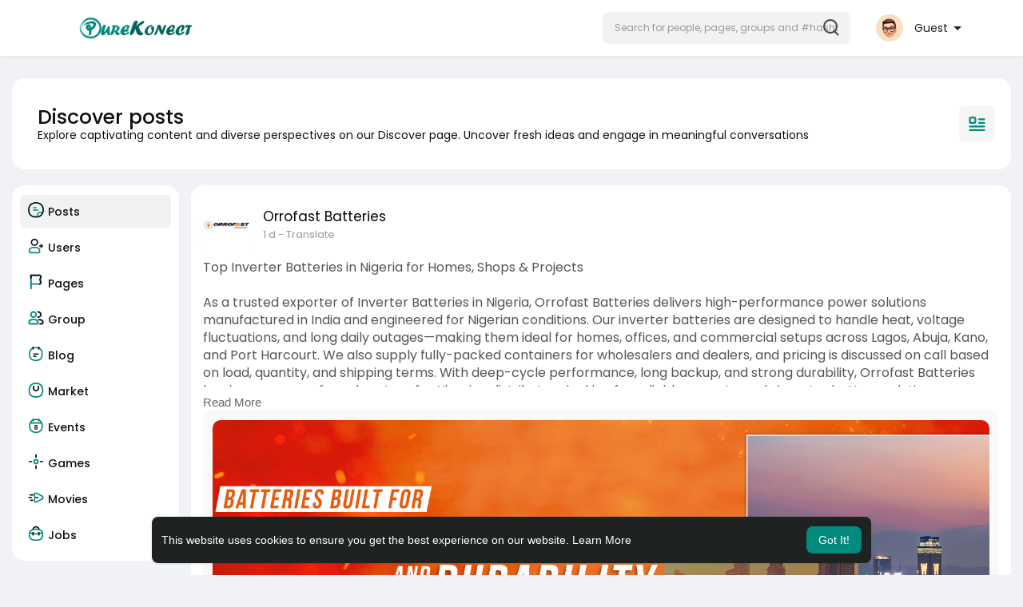

--- FILE ---
content_type: text/html; charset=UTF-8
request_url: https://purekonect.com/directory?page-id=46
body_size: 332552
content:
<!DOCTYPE html>
<html lang="en">
   <head>
      <title>PureKonect™ - Real People Real Life</title>
      <meta http-equiv="Content-type" content="text/html; charset=UTF-8">
      <meta name="title" content="PureKonect™ - Real People Real Life">
      <meta name="description" content="PureKonect is a Social Media Platform where people share their experiences with Konect. Choose Purekonect and give yourself peace of mind. ">
      <meta name="keywords" content="purekonect,pure konect,gershomsikalaa,social media platforms most popular,social media for networking,online friends chat,Gershom Sikalaa,list of social media site,apps for free messaging,online chat with friends,users profiles,social media platforms marketing,online conversations,online chat rooms,chat online apps,social networking for marketing,sites for networking,social media marketing uses">
      <meta name="viewport" content="width=device-width, initial-scale=1, maximum-scale=1">
      <meta name="pinterest-rich-pin" content="false" />
      <link rel="alternate" href="https://purekonect.com?lang=arabic" hreflang="ar" /><link rel="alternate" href="https://purekonect.com?lang=bengali" hreflang="" /><link rel="alternate" href="https://purekonect.com?lang=chinese" hreflang="" /><link rel="alternate" href="https://purekonect.com?lang=croatian" hreflang="" /><link rel="alternate" href="https://purekonect.com?lang=danish" hreflang="" /><link rel="alternate" href="https://purekonect.com?lang=dutch" hreflang="nl" /><link rel="alternate" href="https://purekonect.com?lang=english" hreflang="en" /><link rel="alternate" href="https://purekonect.com?lang=filipino" hreflang="" /><link rel="alternate" href="https://purekonect.com?lang=french" hreflang="fr" /><link rel="alternate" href="https://purekonect.com?lang=german" hreflang="de" /><link rel="alternate" href="https://purekonect.com?lang=hebrew" hreflang="" /><link rel="alternate" href="https://purekonect.com?lang=hindi" hreflang="" /><link rel="alternate" href="https://purekonect.com?lang=indonesian" hreflang="" /><link rel="alternate" href="https://purekonect.com?lang=italian" hreflang="it" /><link rel="alternate" href="https://purekonect.com?lang=japanese" hreflang="" /><link rel="alternate" href="https://purekonect.com?lang=korean" hreflang="" /><link rel="alternate" href="https://purekonect.com?lang=persian" hreflang="" /><link rel="alternate" href="https://purekonect.com?lang=portuguese" hreflang="pt" /><link rel="alternate" href="https://purekonect.com?lang=russian" hreflang="ru" /><link rel="alternate" href="https://purekonect.com?lang=spanish" hreflang="es" /><link rel="alternate" href="https://purekonect.com?lang=swedish" hreflang="" /><link rel="alternate" href="https://purekonect.com?lang=turkish" hreflang="tr" /><link rel="alternate" href="https://purekonect.com?lang=urdu" hreflang="" /><link rel="alternate" href="https://purekonect.com?lang=vietnamese" hreflang="" />                                                                        <meta property="og:title" content="PureKonect™ - Real People Real Life" />
      <meta property="og:type" content="article" />
      <meta property="og:image" content="https://purekonect-upload.s3.amazonaws.com/upload/photos/2025/11/9WimzLWmTogntYnSBNqC_29_690aab9422c3b902a15a20ee6b242f40_avatar_full.jpg" />
      <meta property="og:description" content="PureKonect is a Social Media Platform where people share their experiences with Konect. Choose Purekonect and give yourself peace of mind. " />    
      <meta name="twitter:title" content="PureKonect™ - Real People Real Life" />
      <meta name="twitter:description" content="PureKonect is a Social Media Platform where people share their experiences with Konect. Choose Purekonect and give yourself peace of mind. " />
      <meta name="twitter:image" content="https://purekonect-upload.s3.amazonaws.com/upload/photos/2025/11/9WimzLWmTogntYnSBNqC_29_690aab9422c3b902a15a20ee6b242f40_avatar_full.jpg" />
               <link rel="canonical" href="https://purekonect.com/directory?page-id=46" />
            <link rel="shortcut icon" type="image/png" href="https://purekonect.com/themes/sunshine/img/icon.png"/>
      <link rel="stylesheet" href="https://purekonect.com/themes/sunshine/stylesheet/general-style-plugins.css?version=4.3.4">
                    <script async src="https://pagead2.googlesyndication.com/pagead/js/adsbygoogle.js?client=ca-pub-8354991500932163" crossorigin="anonymous"></script>
      <style>
        .opacity_start {
          opacity: 0; 
          transition: all 0.5s;
        }
        .opacity_stop {
          opacity: 1; 
          transition: all 0.5s;
        }
      </style>

            <script src="https://purekonect.com/themes/sunshine/javascript/twilio-video.min.js?version=4.3.4"></script>
      <link rel="stylesheet" href="https://purekonect.com/themes/sunshine/stylesheet/style.css?version=4.3.4">
            <link rel="stylesheet" href="https://purekonect.com/themes/sunshine/stylesheet/font-awesome-4.7.0/css/font-awesome.min.css?version=4.3.4">
	  
	  <link rel="preconnect" href="https://fonts.googleapis.com">
	  <link rel="preconnect" href="https://fonts.gstatic.com" crossorigin>
	  <link href="https://fonts.googleapis.com/css2?family=Poppins:wght@300;400;500;600&family=Roboto:wght@400;500&family=Mulish:wght@700&family=Source+Sans+Pro&family=Montserrat:wght@500&family=Inter&family=Rubik:wght@500&display=swap" rel="stylesheet">

	  
     
      <script src="https://purekonect.com/themes/sunshine/javascript/jquery-3.1.1.min.js?version=4.3.4"></script>
      <script src="https://purekonect.com/themes/sunshine/javascript/jquery.ui.touch-punch.min.js?version=4.3.4"></script>

            <link rel="stylesheet" href="https://purekonect.com/themes/sunshine/stylesheet/bootstrap-select.min.css?version=4.3.4">
      <script src="https://purekonect.com/themes/sunshine/javascript/bootstrap-select.min.js?version=4.3.4"></script>
      
	        <link rel="stylesheet" href="https://purekonect.com/themes/sunshine/stylesheet/leaflet.css?version=4.3.4">
      <script src="https://purekonect.com/themes/sunshine/javascript/leaflet.js?version=4.3.4"></script>
      
      
              <link rel="stylesheet" href="https://purekonect.com/themes/sunshine/stylesheet/movies/style.movies.css?version=4.3.4" />
      
                  <link rel="stylesheet" href="https://purekonect.com/themes/sunshine/player/fluidplayer.min.css?version=4.3.4" type="text/css"/>
      <script src="https://purekonect.com/themes/sunshine/player/fluidplayer.min.js?version=4.3.4"></script>
	  
	  <link rel="stylesheet" href="https://purekonect.com/themes/sunshine/player/plyr.css?version=4.3.4" type="text/css"/>
      <script src="https://purekonect.com/themes/sunshine/player/plyr.js?version=4.3.4"></script>
	  
            <style>
      /* 

Add here your custom css styles Example: p { text-align: center; color: red; } 

*/      </style>
            <script src="https://purekonect.com/themes/sunshine/javascript/html2pdf.bundle.js?version=4.3.4"></script>
      <script src="https://purekonect.com/themes/sunshine/javascript/qrcode.js?version=4.3.4"></script>
      
      
      <script type="text/javascript">
         /* 
Add here your JavaScript Code. 
Note. the code entered here will be added in <head> tag 


	Example: 

	var x, y, z; 
	x = 5; d asd asd asd 
	y = 6; 
	z = x + y;

*/         function Wo_Ajax_Requests_File(){
            return "https://purekonect.com/requests.php"
         }
               function RunLiveAgora(channelName,DIV_ID,token) {
  var agoraAppId = '6a13c2689df64c7ea3399ae01bff8dd3';
  var token = token;

  var client = AgoraRTC.createClient({mode: 'live', codec: 'vp8'});
  client.init(agoraAppId, function () {


      client.setClientRole('audience', function() {
    }, function(e) {
    });
      let rand = Math.floor(Math.random() * 1000000);

    client.join(token, channelName, rand, function(uid) {
    }, function(err) {
    });
    }, function (err) {
    });

    client.on('stream-added', function (evt) {
    var stream = evt.stream;
    var streamId = stream.getId();

    client.subscribe(stream, function (err) {
    });
  });
  client.on('stream-subscribed', function (evt) {
    var remoteStream = evt.stream;
    remoteStream.play(DIV_ID);
    $('#player_'+remoteStream.getId()).addClass('embed-responsive-item');
  });
}
      </script>
      <!-- Google tag (gtag.js) -->
<script async src="https://www.googletagmanager.com/gtag/js?id=G-Q97Z0ELSVH"></script>
<script>
  window.dataLayer = window.dataLayer || [];
  function gtag(){dataLayer.push(arguments);}
  gtag('js', new Date());

  gtag('config', 'G-Q97Z0ELSVH');
</script>
    <style>
@font-face {
    font-family: OpenSansLight;
    src: url("https://purekonect.com/themes/sunshine/fonts/OpenSansLight/OpenSansLight.woff") format("woff");
    font-weight: normal;
}
@font-face {
    font-family: OpenSansRegular;
    src: url("https://purekonect.com/themes/sunshine/fonts/OpenSansRegular/OpenSansRegular.woff") format("woff");
    font-weight: normal;
}
@font-face {
    font-family: OpenSansSemiBold;
    src: url("https://purekonect.com/themes/sunshine/fonts/OpenSansSemiBold/OpenSansSemiBold.woff") format("woff");
    font-weight: normal;
}
@font-face {
    font-family: OpenSansBold;
    src: url("https://purekonect.com/themes/sunshine/fonts/OpenSansBold/OpenSansBold.woff") format("woff");
    font-weight: normal;
}
@font-face {
    font-family: Gilroy-ExtraBold;
    src: url("https://purekonect.com/themes/sunshine/fonts/Gilroy-ExtraBold.otf") format("opentype");
    font-weight: normal;
}
@font-face {
    font-family: Vodafone Rg;
    src: url("https://purekonect.com/themes/sunshine/fonts/vodafone.ttf") format("truetype");
    font-weight: normal;
}
@font-face {
    font-family: Vodafone ExB;
    src: url("https://purekonect.com/themes/sunshine/fonts/VodafoneExBd.ttf") format("truetype");
    font-weight: normal;
}
:root {
	--plyr-color-main: #028a7e ;
	--main-color: #028a7e ;
}

.icon_main {
	stroke: #028a7e;
}

.wo_page_profile .options-buttons .btn.btn-success, .wo_page_profile .options-buttons .btn.btn-info, .wo_vew_apld_msg .btn {
	color: #028a7e;
}
.wo_page_profile .options-buttons .btn.btn-success:hover, .wo_page_profile .options-buttons .btn.btn-info:hover, .wo_vew_apld_msg .btn:hover, .right_user_info .flex_stats li .badge {
	background: #028a7e;
	color: #ffffff;
}

#wo_sidebar_users .btn-default.wo_follow_btn .icon_main {
	stroke: #028a7e !important;
}
.icon_main_fill {
	fill: #028a7e;
}
.wo_follow_btn {
    background: #028a7e !important;
}

.user-status-home ul.status-list li.create_new .avatar:before {
    background: linear-gradient(135.87deg, #028a7e 1.25%, #3F4354 51.73%, rgba(198, 77, 83, 0.17) 77.22%);
}
.go_pro_table_background .plan_foot .btn {
	color: #028a7e;
}
.select_radio_btn .sr_btn_lab_innr:hover, .select_radio_btn label > input:checked ~ .sr_btn_lab_innr {
	box-shadow: 0px 0px 0px 2px #028a7e !important;
}
.select_radio_btn label > input:checked ~ .sr_btn_lab_innr > span {
    color: #028a7e !important;
}

@media (min-width: 992px) {
::-webkit-scrollbar-thumb {
    background: #028a7e;
}
}

.wo_prof_des_toggle .round-check input:checked+label {
	border-color: #028a7e;
}
.wo_prof_des_toggle .round-check input:checked+label span {
	color: #028a7e;
	background: transparent;
}

.chat-messages-wrapper .message.wo_msg_prod_prnt .product-price, .message-contnaier .wo_msg_prod_prnt .product-price {
	color: #028a7e;
}

.pagination>.active>a, .pagination>.active>a:focus, .pagination>.active>a:hover, .pagination>.active>span, .pagination>.active>span:focus, .pagination>.active>span:hover {
	background: #028a7e;
	color: #ffffff;
}

.wow_htag a svg {
    color:  #028a7e !important;
}
.wo_follow_btn:hover {
    background: #09a194 !important;
}
.wo_following_btn {
	background: #028a7e !important;
}
.wo_following_btn:hover {
	background: #09a194 !important;
}
#progress .progress, #percent, .load-more .btn, .wow_price_plan .plan_body p svg {
	color: #028a7e;
}
.fund_raise_bar .progress .progress-bar, .fundings_footer .progress .progress-bar {
	background: #028a7e;
}
.go_pro_table_background, .go_pro_table_background .main, .go_pro_table_background .plan_body p svg, .messages-recipients-list.active .messages-user-name, .messages-recipients-list.active .msg_rght_prt > .user_nname, .messages-recipients-list.active .messages-last-sent {
	color: #ffffff !important;
}
.go_pro_table_background:before {
    background-color: #028a7e;
}

.friends_nearby_status_ul li.active, #search-nearby-users .nearby-users-gender-collapse ul li.active, .wow_srch_innr_filtr .round_check input:checked+label {
	color: #ffffff;
    background-color: #028a7e;
}

input.cusrange[type=range]::-webkit-slider-thumb {
    background-color: #028a7e;
    box-shadow: none;
}



.navbar-default {
    background: #fff; border: none;
    height: 70px;box-shadow: 0 1px 6px rgb(0 0 0 / 5%);
}

.round-check input[type="checkbox"]:checked + label:before, .round-check input[type="radio"]:checked + label:before {
    background: #028a7e !important;
}
.group-messages-wrapper a{
    color: #028a7e !important;
}
ul.profile-completion-bar li.completion-bar div.completion-bar-status {
    background: #028a7e !important;
}
.wow_big_head_link ul li.active a, #wo_nw_msg_page .msg_under_hood .mobilerightpane .messages-search-users-form .wo_msg_tabs li.active a, .messages-recipients-list.active {
  background: #028a7e;
  color: #ffffff;
}
.wo_chat_tabs li.active a {
  background: #028a7e !important;
  color: #ffffff !important;
}
.result-bar {
    background: #028a7e !important;
}
.featured-users {
	background: #028a7e;
  color: #ffffff;
}
.featured-users .sidebar-title-back, .featured-users .pro-me-here, .wo_pro_users li .user span {
    color: #ffffff !important;
}

.lang_select_modal .language_info {
    background: #028a7e}
.lang_select_modal .language_info h3 {
	color: #ffffff;
}



.avtive {
    border-color: #028a7e !important;
}

.new-update-alert {
    background: #09a194;
	color: #ffffff;
}

#wo_nw_msg_page .msg_under_hood .mobilerightpane .messages-search-users-form .inner-addon .btn_contr {
	background: #028a7e;
	color: #ffffff;
}
#wo_nw_msg_page .msg_under_hood .mobilerightpane .messages-search-users-form .inner-addon button.btn {
	color: #ffffff;
}
#wo_nw_msg_page .msg_under_hood .mobilerightpane .messages-search-users-form .inner-addon button.btn:hover {
	background: #09a194;
}

.green-audio-player svg path {
	fill: #028a7e;
}
.green-audio-player .slider .gap-progress, .green-audio-player .slider .gap-progress .pin {
	background-color: #028a7e !important;
}

.add_as_cont_list label input:checked+div {
    background-color: #028a7e;
    color: #ffffff;
}

.barloading {
  background-color: rgb(165 39 41 / 6%) !important;
}
.barloading:before {
    background-color: #028a7e;
}
.left-sidebar ul li a i {
    color: #028a7e !important;
}
.cs-loader-inner, .main  {
    color: #028a7e;
}
.login input:focus, ul.profile-completion-bar li.completion-bar div.completion-bar-wrapper, .edit_grp_info_modal input.form-control:not(textarea):focus, .verfy_sett_email_phone input.form-control:not(textarea):focus {
    border-color: #028a7e !important;
}
.login:not(.loading) button:hover {
    background: #09a194 !important;
    color: #ffffff;
}
.wo_setting_sidebar ul .list-group-item{
    background: #028a7e !important;
}
.wo_setting_sidebar ul .list-group-item a{
    color: #ffffff;
}
.wo_settings_page .setting-panel input[type=text]:focus, .wo_settings_page .setting-panel input[type=email]:focus, .wo_settings_page .setting-panel input[type=password]:focus, .wo_settings_page .setting-panel select:focus, .wo_settings_page .setting-panel textarea:focus {
    border-color: #03A9F4;
}

#search-nearby-users .nearby-users-relationship-collapse li.active .friends_toggle{
    border-color: #028a7e;
}
#search-nearby-users .nearby-users-relationship-collapse li.active .friends_toggle:after{
    background: #028a7e;
}
.wo_page_hdng_menu > ul li.active a {
    box-shadow: inset 0px -2.5px #028a7e;
}
.login button, .postCategory h5, .wo_search_page .nav-tabs li.active a {
    background: #028a7e !important;
    color: #ffffff !important;
}
.mejs-controls .mejs-time-rail .mejs-time-current, .mejs-controls .mejs-horizontal-volume-slider .mejs-horizontal-volume-current, .mejs-controls .mejs-volume-button .mejs-volume-slider .mejs-volume-current {
    background-color: #028a7e !important;
    background: #028a7e !important;
    background-image: #028a7e !important;
}
.navbar-default .navbar-nav>.open>a, .navbar-default .navbar-nav>.open>a:focus, .navbar-default .navbar-nav>.open>a:hover {
    background-color: #f4f4f4 !important;
}
.navbar-default .navbar-nav>.active>a, .navbar-default .navbar-nav>.active>a:focus, .navbar-default .navbar-nav>.active>a:hover, .nav-names li:hover {
    color: #ffffff !important;
    background-color: #333333 !important;
}
body {
    background-color: #f0f2f5;
}
.navbar-default .navbar-nav>li>a {
    color: #222;
    font-size: 13px;
	height: auto;padding-top: 18px;
    padding-bottom: 18px;
}

.btn-main, .wo_following_btn {
    color: #ffffff;
    background-color: #028a7e;
    border-color: #028a7e;
}
.btn-main:hover, .wo_following_btn:hover {
    color: #ffffff;
    background-color: #09a194;
    border-color: #09a194;
}

.wow_mat_mdl .modal-footer .btn.main {
    color: #ffffff !important;
    background-color: #028a7e;
}
.wow_mat_mdl .modal-footer .btn.main:hover {
    color: #ffffff !important;
    background-color: #09a194;
}

.sun_pub_privacy_menu li label input[type="radio"]:checked+span{
	color: #ffffff;
    background: #028a7e;
}

#wo_home_btns.btn-main {
	 color: #ffffff !important;
}

.wow_pops_head {
    /*background: #09a194;*/
}
.btn-main:focus {
	color: #ffffff;
}
.active-wonder {
    color: #028a7e;
}
.admin-panel .col-md-9 .list-group-item:first-child, .setting-panel .col-md-8 .list-group-item:first-child, .profile-lists .list-group-item:first-child, .col-md-8 .list-group-item:first-child, .col-md-3.custom .list-group-item:first-child, .col-sm-4 .list-group-item:first-child, .col-md-7 .list-group-item:first-child, .col-md-9 .list-group-item:first-child, .red-list .list-group-item:first-child, .active.list-group-item:first-child {
     color: #444;
     background-color: #fcfcfc;
     border-bottom: 1px solid #f1f1f1;
     padding: 18px;
}
.admin-panel .col-md-9 .list-group-item:first-child a, .setting-panel .col-md-8 .list-group-item:first-child a, .profile-lists .list-group-item:first-child a, .col-md-8 .list-group-item:first-child a, .col-md-7 .list-group-item:first-child a, .active.list-group-item:first-child a {
    color: #444 !important;
}
.list-group-item.black-list.active-list, .red-list.active-list {
    color: #ffffff;
    background-color: #028a7e;
}
.list-group-item.black-list {
    background: #028a7e;
}
.profile-top-line {
    background-color: #028a7e;
}
#bar {
    background-color: #028a7e;
}
.list-group-item.black-list a{
    color: #ffffff;
}
.list-group-item.black-list.active-list a{
    color: #028a7e;
}
.main-color, .small-text a, .show-message-link-container a, .search-advanced-container a {
    color: #028a7e !important;
}
.nav-tabs>li.active>a, .nav-tabs>li.active>a:focus, .nav-tabs>li.active>a:hover {
    color: #ffffff;
    cursor: default;
    color: #028a7e;
    border-bottom: 1px solid #028a7e;
    background-color: transparent
}
.btn-active {
    color: #ffffff;
    background: #028a7e;
    outline: none;
    border: 1px solid #028a7e}
.btn-active:hover, .btn-active:focus {
    border: 1px solid #09a194;
    color: #ffffff;
    background: #09a194;
}
.btn-active-color:hover {
    background: #09a194;
}

.chat-tab .chat-textarea .chat-btns-w .chat_optns {
    color: #028a7e;
    fill: #028a7e;
}

.profile-style .user-follow-button button.btn-active, .btn-login, .btn-register {
    background: #028a7e;
    color: #ffffff;
}
.profile-style .user-follow-button button.btn-active:hover, .btn-login:hover, .btn-login:focus, .btn-register:hover, .btn-register:focus {
    color: #ffffff;
    background: #09a194;
}
.panel-login>.panel-heading a.active {
    color: #028a7e;
    font-size: 18px;
}
.hash {
    color: #028a7e;
}
.message-text .hash {
    color: #fff !important;
}
.search-container .search-input {
    color: #222 !important;
    background: #F2F2F2 !important;
}
.chat-messages-wrapper .outgoing .message-text {
    background: #028a7e;
    color: #ffffff;
}
.normal-container {
    width: 100%;
    height: 100%;
    margin-top: 15px;
}
.active.fa-thumbs-up {
    color: #028a7e;
}
.api-ex-urls {
    background-color: #028a7e; color: #ffffff;
}
.user-username {
    color: #028a7e;
}
.upload-image {
    border: 3px dashed #028a7e;
}
.events-tab-list li { background-color: #028a7e; }
.events-tab-list li:hover { background-color: #028a7e; }
.active-e-tab { background-color: #028a7e !important; }
.main { color: #028a7e !important; }
.events-list-dropup-menu ul li a:hover { background: #028a7e; }
.usr-offline { color: #028a7e; }
.blog-dd-ul li span:hover, .blog-dd-ul li a:hover { background: #028a7e !important; }
.blog_publ {background: #028a7e ; border: 1px solid #028a7e ; }
.slide-film-desc:hover, .movies-top-breadcrumb li:hover, .movies-top-breadcrumb li a:hover{
    color: #028a7e !important;
}
.movies h3.latest-movies, h3.recommended-movies {
    border-left: 3px solid  #028a7e;
}

.ads-navbar-wrapper ul li a.active {
	color: #028a7e;
}
.wo_page_hdng_innr span {
	background-color: #028a7e;
	color: #ffffff;
}

.wow_creads_minstp .line .line_sec {
    background: #028a7e;
}

.step-one-active.wow_creads_minstp .dot.one {background: #028a7e !important;}
.step-two-active.wow_creads_minstp .dot.one, .step-three-active.wow_creads_minstp .dot.one {background: #028a7e !important;}
.step-two-active.wow_creads_minstp .dot.two, .step-three-active.wow_creads_minstp .dot.two {background: #028a7e !important;}
.step-three-active.wow_creads_minstp .dot.three {background: #028a7e;}

.step-one-active .steps > .step-one, .step-two-active .steps > .step-one, .step-two-active .steps > .step-two, .step-three-active .steps > .step-one, .step-three-active .steps > .step-two, .step-three-active .steps > .step-three {
	color: #028a7e;
}


.btn-loading:after {
	background-color: #028a7e;
}
.wow_pub_privacy_menu li label input[type="radio"]:checked+span {
	background-color: #028a7e;color: #ffffff;
}
.order_by ul li.active a {background: #028a7e !important;color: #ffffff !important;}




#welcomeheader .mdbtn:hover{background-color: #ffffff;color: #1e2321;border-color: #ffffff;}

.post .panel.active_shadow {
    box-shadow: 0 0 0 1.5px #028a7e !important;
}

.ui-widget-header .ui-state-default, .wo_adv_search_filter_side .ui-slider .ui-slider-range, .wo_adv_search_filter_side .ui-slider .ui-slider-handle {
    background-color: #028a7e;
}
.reaction-1::before {
    content: "Like";
}
.reaction-2::before {
    content: "Love";
}
.reaction-3::before {
    content: "HaHa";
}
.reaction-4::before {
    content: "WoW";
}
.reaction-5::before {
    content: "Sad";
}
.reaction-6::before {
    content: "Angry";
}
/*.reaction-like::before {
    content: "Like";
}
.reaction-love::before {
    content: "Love";
}
.reaction-haha::before {
    content: "HaHa";
}
.reaction-wow::before {
    content: "WoW";
}
.reaction-sad::before {
    content: "Sad";
}
.reaction-angry::before {
    content: "Angry";
}*/

.text-sender-container .msg_usr_info_top_list .msg_usr_cht_opts_btns > span:hover, .text-sender-container .msg_usr_info_top_list .msg_usr_cht_usr_data a:hover {
    color: #028a7e;
}
.text-sender-container .outgoing .message-model .message {background-color: #028a7e;color: #ffffff;}
.text-sender-container .outgoing .message-model .message p, .text-sender-container .outgoing .message-model .message a {color: #ffffff;}

</style>
	
            <script src="https://accounts.google.com/gsi/client" async defer></script>
              <script src="https://purekonect.com/themes/sunshine/javascript/agora.js?version=4.3.4"></script>
              <script src="https://purekonect.com/themes/sunshine/javascript/hls.js?version=4.3.4"></script>
        <script crossorigin="anonymous" src="https://purekonect.com/themes/sunshine/javascript/sdk.js?version=4.3.4"></script>
    
    <script src="https://purekonect.com/themes/sunshine/javascript/socket.io.js?version=4.3.4"></script>
      <script>
      let nodejs_system = "0";
      let socket = null
      let groupChatListener = {}
      $(()=>{
              });
      </script>
              <script src="https://purekonect.com/themes/sunshine/javascript/bootstrap-tagsinput-latest/src/bootstrap-tagsinput.js?version=4.3.4"></script>
      
	  
	<script src="https://purekonect.com/themes/sunshine/javascript/flickity.pkgd.min.js?version=4.3.4"></script>
        <link rel="stylesheet" href="https://purekonect.com/themes/sunshine/javascript/green-audio-player/green-audio-player.css?version=4.3.4" />
      <script src="https://purekonect.com/themes/sunshine/javascript/green-audio-player/green-audio-player.js?version=4.3.4"></script>
	  
		<link rel="stylesheet" href="https://purekonect.com/themes/sunshine/stylesheet/flatpickr.min.css?version=4.3.4">
		<script src="https://purekonect.com/themes/sunshine/javascript/flatpickr.js?version=4.3.4"></script>
		
		<script src="https://purekonect.com/themes/sunshine/javascript/circle-progress.min.js"></script>
   </head>

   <body >
      <input type="hidden" id="get_no_posts_name" value="No more posts">
        <div id="focus-overlay"></div>
      <input type="hidden" class="seen_stories_users_ids" value="">
      <input type="hidden" class="main_session" value="26174f32dc06a3a1da63">
               <header class="header-container">
            <div class="navbar navbar-default navbar-fixed-top">
	<nav class="header-fixed1000">
		<div class="container-fluid">
			<div class="wow_hdr_innr_left">
				
				<a class="brand header-brand" href="https://purekonect.com">
					<img width="130" src="https://purekonect.com/themes/sunshine/img/logo.png?cache=973" alt="PureKonect™ Logo"/>
				</a>
							</div>
        <ul class="nav navbar-nav" id="wo_home_search">
          <li class="dropdown search-container">
            <form class="navbar-form navbar-left col-lg-12 form-group" data-toggle="dropdown" role="button" id="navbar-searchbox" role="search">
              <div class="form-group inner-addon left-addon ">
				<svg class="glyphicon" width="20" height="21" viewBox="0 0 20 21" fill="none" xmlns="http://www.w3.org/2000/svg">
<circle cx="9" cy="9" r="8" stroke="#3F4354" stroke-width="2"/>
<path d="M14.5 15.5L18.5 19.5" stroke="#3F4354" stroke-width="2" stroke-linecap="round"/>
</svg>

                <input type="text" class="form-control search-input" onkeyup="Wo_DetectSearchType(this.value), document.getElementById('wo_repeat_search').innerHTML = escapeHtml(this.value)" placeholder="Search for people, pages, groups and #hashtags" dir="auto" >
              </div>
            </form>
            <ul class="dropdown-menu search-dropdown-container" role="menu">
              <div class="search-dropdown-result">
                              </div>
              <li>
                <span class="search-advanced-container">
                  <a href="https://purekonect.com/search" class="search-advanced-link" data-ajax="?link1=search">
                    <div class="feather-svg-parent">
						<svg xmlns="http://www.w3.org/2000/svg" width="24" height="24" viewBox="0 0 24 24" fill="none" stroke="currentColor" stroke-width="2" stroke-linecap="round" stroke-linejoin="round" class="feather feather-search"><circle cx="11" cy="11" r="8"></circle><line x1="21" y1="21" x2="16.65" y2="16.65"></line></svg>
					</div>
					<span style="vertical-align: middle;display: table-cell;">
						Advanced Search						<span id="wo_repeat_search"></span>
					</span>
                  </a>
                </span>
              </li>
            </ul>
          </li>
        </ul>
        <ul class="nav navbar-nav navbar-right pull-right">
   <li class="dropdown">
      <a href="#" class="dropdown-toggle user-menu-combination" data-toggle="dropdown" role="button" aria-expanded="false">
		<div class="user-avatar">
			<img src="https://purekonect.com/upload/photos/d-avatar.jpg" alt="">
		</div> <b>Guest </b>
      </a>
      <ul class="dropdown-menu" role="menu">
         <li>
            <a href="https://purekonect.com/welcome/?last_url=https://purekonect.com%2Fdirectory%3Fpage-id%3D46">
            Login            </a>
         </li>
         <li>
            <a href="https://purekonect.com/register">
            Register            </a>
         </li>
         <li>
            <a href="?mode=night">
               Night mode            </a>
         </li>
      </ul>
   </li>
</ul>      </div>
    </div>
  </nav>
</div>
<div class="barloading"></div>

<script type="text/javascript">
jQuery(document).ready(function($) {
  $(".search-input").keydown(function(event) {
    if (event.keyCode == 13 && event.shiftKey == 0) {
      event.preventDefault();
      window.location = 'https://purekonect.com/search?query=' + $(this).val();
    }
  });
});
var Searchcontainer = $('.search-container');
var SearchBox = $('.search-container .search-input');
var SearchResult = $('.search-dropdown-result');

function Wo_ChangeHomeButtonIcon() {

  $('.navbar-home #home-button').html('<i class="fa fa-circle-o-notch fa-spin"></i>');
}

function Wo_DetectSearchType(query) {
  var Hash = smokeTheHash(query);
  if (Hash) {
    $('.search-advanced-container').hide(200);
    Wo_SearchhashResult(query);
  } else {
    $('.search-advanced-container').fadeIn(200);
    Wo_SearchResult(query);
  }
}

function Wo_ClearSearches() {
  $('.clear-searches').html('<i class="fa fa-spinner fa-spin"></i>');
   $.get(Wo_Ajax_Requests_File(), {f: 'clearChat'}, function(data) {
        if (data.status == 200) {
           location.reload();
        }
   });
}

function Wo_GetRecentSearchs() {
  $.get(Wo_Ajax_Requests_File(), {f: 'search', s: 'recent'}, function(data) {
      if (data.status == 200) {
          if (data.html.length > 0) {
            SearchResult.html('<div class="recent"><div class="gray recent-searches pull-left"> Recent Searches</div><div onclick="Wo_ClearSearches();" class="gray recent-searches clear-searches pointer pull-right" style="color: #F44336;"><svg style="vertical-align: middle;margin-top: -3px;" xmlns="http://www.w3.org/2000/svg" width="14" height="14" viewBox="0 0 24 24" fill="none" stroke="currentColor" stroke-width="2" stroke-linecap="round" stroke-linejoin="round"><line x1="18" y1="6" x2="6" y2="18"></line><line x1="6" y1="6" x2="18" y2="18"></line></svg>Clear</div><div class="clear"></div></div>' + data.html);
          }
        }
  });
}
function Wo_SearchResult(query) {
    if (SearchBox.val() != '') {
      Wo_progressIconLoader(Searchcontainer.find('.navbar-form'));
      Searchcontainer.addClass('open');
      Searchcontainer.find('.search-advanced-link').attr('href','https://purekonect.com/search/' + query);
      Searchcontainer.find('.search-advanced-link').attr('data-ajax','?link1=search&query=' + query);
      $.get(Wo_Ajax_Requests_File(), {f: 'search', s: 'normal', query: query}, function(data) {
        if (data.status == 200) {
          if (data.html.length == 0) {
            SearchResult.html('<span class="center-text">' + " No result to show" + '<span>');
          } else {
            SearchResult.html(data.html);
          }
        }
        Wo_progressIconLoader(Searchcontainer.find('.navbar-form'));
      });
      $(document).click(function() {
        Searchcontainer.removeClass('open');
      });
    } else {
      Searchcontainer.removeClass('open');
    }
}


function Wo_SearchhashResult(query) {
    var Searchcontainer = $('.search-container');
    var SearchBox = $('.search-container .search-input');
    var SearchResult = $('.search-dropdown-result');
    if (SearchBox.val() != '') {
      Wo_progressIconLoader(Searchcontainer.find('.navbar-form'));
      Searchcontainer.addClass('open');
      Searchcontainer.find('.search-advanced-link').attr('href','https://purekonect.com/search/' + query);
      Searchcontainer.find('.search-advanced-link').attr('data-ajax','?link1=search&query=' + query);
      $.get(Wo_Ajax_Requests_File(), {f: 'search', s: 'hash', query: query}, function(data) {
        if (data.status == 200) {
          if (data.html.length == 0) {
            SearchResult.html('<span class="center-text">' + " No result to show" + '<span>');
          } else {
            SearchResult.html(data.html);
          }
        }
        Wo_progressIconLoader(Searchcontainer.find('.navbar-form'));
      });

      $(document).click(function() {
        Searchcontainer.removeClass('open');
      });
    } else {
      Searchcontainer.removeClass('open');
    }
}

function smokeTheHash(str) {
  var n = str.search("#");
  if(n != "-1"){
    return true;
  } else {
    return false;
  }
}

$(document).on('click', '#night_mode_toggle', function (e) {
  e.stopPropagation();
});

jQuery(document).click(function(event){
    if (!(jQuery(event.target).closest(".navbar-default .dropdown-menu.ani-acc-menu").length)) {
        jQuery('.dropdown-switch-account').removeClass('open');
    }
});
</script>         </header>
                  <div class="content-container container">
         <div class="ad-placement-header-footer">
                     </div>
		 
		 		 
         <div id="contnet" class="effect-load"><div class="page-margin">
	<div class="page-margin mt-0">
		<div class="wow_content popular_posts_hdr">
			<h2 class="flex">
				<svg xmlns="http://www.w3.org/2000/svg" width="24" height="24" viewBox="0 0 24 24" stroke-width="2" class="icon_main" fill="none" stroke-linecap="round" stroke-linejoin="round"><path stroke="none" d="M0 0h24v24H0z" fill="none"></path><path d="M4 5m0 1a1 1 0 0 1 1 -1h4a1 1 0 0 1 1 1v4a1 1 0 0 1 -1 1h-4a1 1 0 0 1 -1 -1z"></path><path d="M14 7l6 0"></path><path d="M14 11l6 0"></path><path d="M4 15l16 0"></path><path d="M4 19l16 0"></path></svg>&nbsp;
				<p>Discover posts<b>Explore captivating content and diverse perspectives on our Discover page. Uncover fresh ideas and engage in meaningful conversations</b></p>
			</h2>
		</div>
	</div>
	
    <div class="row">
		<div class="col-md-3 leftcol">
			<div class="post_prnt"><div class="wow_content wo_direct">
	<a href="https://purekonect.com/directory" data-ajax="?link1=directory" class="posts">
		<span><svg width="20" height="20" viewBox="0 0 20 20" fill="none" xmlns="http://www.w3.org/2000/svg"><path d="M1.35288 12.8117L2.08229 12.6372L1.35288 12.8117ZM1.35288 6.83297L2.08229 7.00752L1.35288 6.83297ZM18.6471 6.83298L17.9177 7.00752L18.6471 6.83298ZM18.6471 12.8117L17.9177 12.6372L18.6471 12.8117ZM13.0496 18.2988L12.8815 17.5679L13.0496 18.2988ZM6.95044 18.2988L6.78237 19.0297L6.95044 18.2988ZM6.95043 1.34591L7.1185 2.07684L6.95043 1.34591ZM13.0496 1.34591L12.8815 2.07684L13.0496 1.34591ZM2.08229 12.6372C1.63924 10.7857 1.63924 8.85901 2.08229 7.00752L0.62347 6.65843C0.12551 8.73941 0.12551 10.9053 0.62347 12.9863L2.08229 12.6372ZM17.9177 7.00752C18.3608 8.85901 18.3608 10.7857 17.9177 12.6372L19.3765 12.9863C19.8745 10.9053 19.8745 8.73941 19.3765 6.65844L17.9177 7.00752ZM12.8815 17.5679C10.9863 18.0036 9.01372 18.0036 7.1185 17.5679L6.78237 19.0297C8.89879 19.5164 11.1012 19.5164 13.2176 19.0297L12.8815 17.5679ZM7.1185 2.07684C9.01372 1.64105 10.9863 1.64105 12.8815 2.07684L13.2176 0.614985C11.1012 0.128338 8.89879 0.128339 6.78237 0.614985L7.1185 2.07684ZM7.1185 17.5679C4.61229 16.9916 2.66599 15.0765 2.08229 12.6372L0.62347 12.9863C1.34276 15.9922 3.73374 18.3287 6.78237 19.0297L7.1185 17.5679ZM13.2176 19.0297C16.2663 18.3287 18.6572 15.9922 19.3765 12.9863L17.9177 12.6372C17.334 15.0765 15.3877 16.9916 12.8815 17.5679L13.2176 19.0297ZM12.8815 2.07684C15.3877 2.65311 17.334 4.56823 17.9177 7.00752L19.3765 6.65844C18.6572 3.65253 16.2663 1.31598 13.2176 0.614985L12.8815 2.07684ZM6.78237 0.614985C3.73373 1.31598 1.34276 3.65252 0.62347 6.65843L2.08229 7.00752C2.66599 4.56823 4.61228 2.65311 7.1185 2.07684L6.78237 0.614985ZM12.8305 19C12.8305 17.5363 12.8322 16.5154 12.9378 15.7451C13.0403 14.998 13.2278 14.5993 13.5196 14.3132L12.4696 13.242C11.8474 13.852 11.5778 14.6223 11.4518 15.5413C11.3289 16.4372 11.3305 17.5795 11.3305 19H12.8305ZM18.3222 12.1316C16.8718 12.1316 15.7101 12.13 14.7998 12.25C13.8695 12.3726 13.0897 12.6341 12.4696 13.242L13.5196 14.3132C13.8135 14.0251 14.2264 13.8385 14.9958 13.7371C15.7852 13.6331 16.8302 13.6316 18.3222 13.6316V12.1316Z" class="icon_main_fill"></path><path d="M1.35288 12.8117L2.08229 12.6372L1.35288 12.8117ZM1.35288 6.83297L2.08229 7.00752L1.35288 6.83297ZM18.6471 6.83298L17.9177 7.00752L18.6471 6.83298ZM18.6471 12.8117L17.9177 12.6372L18.6471 12.8117ZM13.0496 18.2988L12.8815 17.5679L13.0496 18.2988ZM6.95044 18.2988L6.78237 19.0297L6.95044 18.2988ZM6.95043 1.34591L7.1185 2.07684L6.95043 1.34591ZM13.0496 1.34591L12.8815 2.07684L13.0496 1.34591ZM2.08229 12.6372C1.63924 10.7857 1.63924 8.85901 2.08229 7.00752L0.62347 6.65843C0.12551 8.73941 0.12551 10.9053 0.62347 12.9863L2.08229 12.6372ZM17.9177 7.00752C18.3608 8.85901 18.3608 10.7857 17.9177 12.6372L19.3765 12.9863C19.8745 10.9053 19.8745 8.73941 19.3765 6.65844L17.9177 7.00752ZM12.8815 17.5679C10.9863 18.0036 9.01372 18.0036 7.1185 17.5679L6.78237 19.0297C8.89879 19.5164 11.1012 19.5164 13.2176 19.0297L12.8815 17.5679ZM7.1185 2.07684C9.01372 1.64105 10.9863 1.64105 12.8815 2.07684L13.2176 0.614985C11.1012 0.128338 8.89879 0.128339 6.78237 0.614985L7.1185 2.07684ZM7.1185 17.5679C4.61229 16.9916 2.66599 15.0765 2.08229 12.6372L0.62347 12.9863C1.34276 15.9922 3.73374 18.3287 6.78237 19.0297L7.1185 17.5679ZM13.2176 19.0297C16.2663 18.3287 18.6572 15.9922 19.3765 12.9863L17.9177 12.6372C17.334 15.0765 15.3877 16.9916 12.8815 17.5679L13.2176 19.0297ZM12.8815 2.07684C15.3877 2.65311 17.334 4.56823 17.9177 7.00752L19.3765 6.65844C18.6572 3.65253 16.2663 1.31598 13.2176 0.614985L12.8815 2.07684ZM6.78237 0.614985C3.73373 1.31598 1.34276 3.65252 0.62347 6.65843L2.08229 7.00752C2.66599 4.56823 4.61228 2.65311 7.1185 2.07684L6.78237 0.614985Z" fill="currentColor"></path><path d="M7 7H10M7 10H12" class="icon_main" stroke-width="1.5" stroke-linecap="round"></path></svg></span>
		<p>Posts</p>
	</a>
	<a href="https://purekonect.com/directory/users" data-ajax="?link1=directory-users" class="users">
		<span><svg width="18" height="18" viewBox="0 0 18 18" fill="none" xmlns="http://www.w3.org/2000/svg"><path d="M16.4993 9.00004H13.166M14.8327 10.6667L14.8327 7.33337" stroke="currentColor" stroke-width="1.5" stroke-linecap="round"></path><path d="M1.5 14.9262C1.5 12.9153 2.91444 11.2024 4.8367 10.8855L5.00985 10.857C6.5491 10.6032 8.11757 10.6032 9.65682 10.857L9.82996 10.8855C11.7522 11.2024 13.1667 12.9153 13.1667 14.9262C13.1667 15.7954 12.4846 16.5 11.6432 16.5H3.02344C2.18207 16.5 1.5 15.7954 1.5 14.9262Z" class="icon_main" stroke-width="1.5"></path><path d="M10.7352 4.78125C10.7352 6.59343 9.21177 8.0625 7.33247 8.0625C5.45316 8.0625 3.92969 6.59343 3.92969 4.78125C3.92969 2.96907 5.45316 1.5 7.33247 1.5C9.21177 1.5 10.7352 2.96907 10.7352 4.78125Z" stroke="currentColor" stroke-width="1.5"></path></svg></span>
		<p>Users</p>
	</a>
		<a href="https://purekonect.com/directory/pages" data-ajax="?link1=directory-pages" class="pages">
		<span><svg width="12" height="16" viewBox="0 0 12 16" fill="none" xmlns="http://www.w3.org/2000/svg"><path d="M1 10.0519H9.49245C10.6722 10.0519 11.3933 8.6449 10.7718 7.55588L10.3637 6.84101C9.96221 6.13751 9.96222 5.24772 10.3637 4.54422L10.7718 3.82935C11.3933 2.74033 10.6722 1.33331 9.49245 1.33331L1 1.33331L1 10.0519ZM1 10.0519L1 14.6666" class="icon_main" stroke-width="1.5" stroke-linecap="round" stroke-linejoin="round"></path><path d="M9.49245 10.0519C10.6722 10.0519 11.3933 8.6449 10.7718 7.55588L10.3637 6.84101C9.96221 6.13751 9.96222 5.24772 10.3637 4.54422L10.7718 3.82935C11.3933 2.74033 10.6722 1.33331 9.49245 1.33331L1 1.33331L1 4.02595" stroke="currentColor" stroke-width="1.5" stroke-linecap="round" stroke-linejoin="round"></path></svg></span>
		<p>Pages</p>
	</a>
			<a href="https://purekonect.com/directory/groups" data-ajax="?link1=directory-groups" class="groups">
		<span><svg width="16" height="14" viewBox="0 0 16 14" fill="none" xmlns="http://www.w3.org/2000/svg"><path d="M1 11.8248C1 10.3231 2.09114 9.04403 3.57403 8.80737L3.7076 8.78606C4.89502 8.59655 6.10498 8.59655 7.2924 8.78606L7.42597 8.80737C8.90886 9.04403 10 10.3231 10 11.8248C10 12.4738 9.47383 13 8.82477 13H2.17523C1.52617 13 1 12.4738 1 11.8248Z" class="icon_main" stroke-width="1.5"></path><path d="M8.125 3.625C8.125 5.07475 6.94975 6.25 5.5 6.25C4.05025 6.25 2.875 5.07475 2.875 3.625C2.875 2.17525 4.05025 1 5.5 1C6.94975 1 8.125 2.17525 8.125 3.625Z" class="icon_main" stroke-width="1.5"></path><path d="M10 6.25C11.6108 6.25 12.9167 5.07475 12.9167 3.625C12.9167 2.17525 11.6108 1 10 1M11.9916 13H13.6942C14.4154 13 15 12.4738 15 11.8248C15 10.3231 13.7876 9.04403 12.14 8.80737V8.80737C12.0412 8.79318 11.9413 8.78606 11.8414 8.78606C11.5747 8.78606 11.4921 8.78606 11.0343 8.78606" stroke="currentColor" stroke-width="1.5" stroke-linecap="round"></path></svg></span>
		<p>Group</p>
	</a>
			<a href="https://purekonect.com/directory/blogs" data-ajax="?link1=directory-blogs" class="blogs">
		<span><svg width="17" height="18" viewBox="0 0 17 18" fill="none" xmlns="http://www.w3.org/2000/svg"><path d="M1.61171 6.79433C2.12446 4.55719 3.83126 2.8104 6.0172 2.28564C7.59585 1.90666 9.23879 1.90666 10.8174 2.28564C13.0034 2.8104 14.7102 4.55719 15.2229 6.79434C15.5932 8.40998 15.5932 10.0914 15.2229 11.707C14.7102 13.9442 13.0034 15.691 10.8174 16.2157C9.23878 16.5947 7.59585 16.5947 6.0172 16.2157C3.83126 15.691 2.12446 13.9442 1.61171 11.707C1.24141 10.0914 1.24141 8.40998 1.61171 6.79433Z" class="icon_main" stroke-width="1.5" stroke-linecap="round"></path><path d="M5.14258 1.5V3.59479M11.6924 1.5V3.59479M5.96131 11.7645H8.41751M5.96131 9.25071H10.8737" stroke="currentColor" stroke-width="1.5" stroke-linecap="round"></path></svg></span>
		<p>Blog</p>
	</a>
			<a href="https://purekonect.com/directory/market" data-ajax="?link1=directory-market" class="market">
		<span><svg width="16" height="17" viewBox="0 0 16 17" fill="none" xmlns="http://www.w3.org/2000/svg"><path d="M5.66667 4.83331L5.499 5.23252C5.22832 5.877 5.16028 6.58862 5.30394 7.27272C5.52315 8.31654 6.35414 9.12274 7.40412 9.31024L7.49657 9.32675C7.82956 9.38621 8.17044 9.38621 8.50343 9.32675L8.59588 9.31024C9.64586 9.12274 10.4769 8.31654 10.6961 7.27272C10.8397 6.58862 10.7717 5.877 10.501 5.23252L10.3333 4.83331" stroke="currentColor" stroke-width="1.5" stroke-linecap="round"></path><path d="M14.8507 11.6191C14.3756 13.7086 12.7514 15.3503 10.6686 15.8543C8.91827 16.2778 7.08186 16.2778 5.3315 15.8543C3.24876 15.3503 1.62459 13.7086 1.14945 11.6191C0.724914 9.7522 0.828162 7.80397 1.44764 5.99237L1.53968 5.72322C2.2213 3.72988 3.92409 2.25844 5.9952 1.87305L6.56236 1.76751C7.51269 1.59068 8.48749 1.59068 9.43782 1.76752L10.005 1.87305C12.0761 2.25844 13.7789 3.72988 14.4605 5.72324L14.5525 5.99237C15.172 7.80397 15.2752 9.7522 14.8507 11.6191Z" class="icon_main" stroke-width="1.5"></path></svg></span>
		<p>Market</p>
	</a>
			<a href="https://purekonect.com/directory/events" data-ajax="?link1=directory-events" class="events">
		<span><svg width="16" height="18" viewBox="0 0 16 18" fill="none" xmlns="http://www.w3.org/2000/svg"><path d="M1.19374 11.7071L1.92479 11.5395L1.19374 11.7071ZM1.19374 6.79436L1.92479 6.96191L1.19374 6.79436ZM14.805 6.79436L14.0739 6.96192L14.805 6.79436ZM14.805 11.7071L14.0739 11.5395L14.805 11.7071ZM10.3995 16.2158L10.5745 16.945L10.3995 16.2158ZM5.59923 16.2158L5.7743 15.4865L5.59923 16.2158ZM5.59923 2.28566L5.7743 3.01494L5.59923 2.28566ZM10.3995 2.28566L10.5745 1.55638L10.3995 2.28566ZM5.47442 1.5C5.47442 1.08579 5.13863 0.75 4.72442 0.75C4.3102 0.75 3.97442 1.08579 3.97442 1.5H5.47442ZM3.97442 3.59479C3.97442 4.009 4.3102 4.34479 4.72442 4.34479C5.13863 4.34479 5.47442 4.009 5.47442 3.59479H3.97442ZM12.0243 1.5C12.0243 1.08579 11.6885 0.75 11.2743 0.75C10.8601 0.75 10.5243 1.08579 10.5243 1.5H12.0243ZM10.5243 3.59479C10.5243 4.009 10.8601 4.34479 11.2743 4.34479C11.6885 4.34479 12.0243 4.009 12.0243 3.59479H10.5243ZM1.92479 11.5395C1.57976 10.0341 1.57976 8.46728 1.92479 6.96191L0.462699 6.6268C0.0671211 8.35272 0.0671211 10.1487 0.462699 11.8746L1.92479 11.5395ZM14.0739 6.96192C14.4189 8.46728 14.4189 10.0341 14.0739 11.5395L15.536 11.8746C15.9316 10.1487 15.9316 8.35272 15.536 6.62681L14.0739 6.96192ZM10.2244 15.4865C8.76082 15.8378 7.23788 15.8378 5.7743 15.4865L5.42416 16.945C7.11789 17.3517 8.88081 17.3517 10.5745 16.945L10.2244 15.4865ZM5.7743 3.01494C7.23788 2.66359 8.76082 2.66359 10.2244 3.01494L10.5745 1.55638C8.88081 1.14978 7.11789 1.14978 5.42415 1.55638L5.7743 3.01494ZM5.7743 15.4865C3.87263 15.03 2.37561 13.5065 1.92479 11.5395L0.462699 11.8746C1.03738 14.382 2.95395 16.352 5.42416 16.945L5.7743 15.4865ZM10.5745 16.945C13.0448 16.352 14.9613 14.382 15.536 11.8746L14.0739 11.5395C13.6231 13.5065 12.1261 15.03 10.2244 15.4865L10.5745 16.945ZM10.2244 3.01494C12.1261 3.47146 13.6231 4.99497 14.0739 6.96192L15.536 6.62681C14.9613 4.11945 13.0448 2.14939 10.5745 1.55638L10.2244 3.01494ZM5.42415 1.55638C2.95395 2.14939 1.03738 4.11945 0.462699 6.6268L1.92479 6.96191C2.37561 4.99497 3.87263 3.47146 5.7743 3.01494L5.42415 1.55638ZM1.44948 6.64905H14.5492V5.14905H1.44948V6.64905ZM3.97442 1.5V3.59479H5.47442V1.5H3.97442ZM10.5243 1.5V3.59479H12.0243V1.5H10.5243Z" class="icon_main_fill"></path><path d="M9.20156 10.6033C9.53906 10.3633 9.74906 10.0033 9.74906 9.51583C9.74906 8.50333 8.96906 7.97833 8.04656 7.97833C7.12406 7.97833 6.33656 8.50333 6.33656 9.51583C6.33656 10.0033 6.55406 10.3633 6.88406 10.6033C6.42656 10.8808 6.16406 11.3383 6.16406 11.8708C6.16406 12.8383 6.87656 13.4383 8.04656 13.4383C9.20906 13.4383 9.92906 12.8383 9.92906 11.8708C9.92906 11.3383 9.66656 10.8808 9.20156 10.6033ZM8.04656 8.95333C8.43656 8.95333 8.72156 9.17833 8.72156 9.56833C8.72156 9.95083 8.43656 10.1908 8.04656 10.1908C7.65656 10.1908 7.37156 9.95083 7.37156 9.56833C7.37156 9.17833 7.65656 8.95333 8.04656 8.95333ZM8.04656 12.4633C7.55156 12.4633 7.19156 12.2083 7.19156 11.7358C7.19156 11.2708 7.55156 11.0158 8.04656 11.0158C8.54156 11.0158 8.90156 11.2708 8.90156 11.7358C8.90156 12.2083 8.54156 12.4633 8.04656 12.4633Z" fill="currentColor"></path></svg></span>
		<p>Events</p>
	</a>
			<a href="https://purekonect.com/directory/games" data-ajax="?link1=directory-games" class="games">
		<span><svg width="18" height="18" viewBox="0 0 18 18" fill="none" xmlns="http://www.w3.org/2000/svg"><path d="M11.25 9C11.25 10.2426 10.2426 11.25 9 11.25C7.75736 11.25 6.75 10.2426 6.75 9C6.75 7.75736 7.75736 6.75 9 6.75C10.2426 6.75 11.25 7.75736 11.25 9Z" class="icon_main" stroke-width="1.5"></path><path d="M16.5 9L14 9" stroke="currentColor" stroke-width="1.5" stroke-linecap="round" stroke-linejoin="round"></path><path d="M1.5 9L4 9" stroke="currentColor" stroke-width="1.5" stroke-linecap="round" stroke-linejoin="round"></path><path d="M9 16.5L9 14M9 1.5L9 4" class="icon_main" stroke-width="1.5" stroke-linecap="round" stroke-linejoin="round"></path><path d="M9 1.5L9 4" stroke="currentColor" stroke-width="1.5" stroke-linecap="round" stroke-linejoin="round"></path><path d="M9 16.5L9 14" stroke="currentColor" stroke-width="1.5" stroke-linecap="round" stroke-linejoin="round"></path></svg></span>
		<p>Games</p>
	</a>
				<a href="https://purekonect.com/directory/movies" data-ajax="?link1=directory-movies" class="movies">
		<span><svg width="18" height="12" viewBox="0 0 18 12" fill="none" xmlns="http://www.w3.org/2000/svg"><path d="M5.5 3H2.5" stroke="currentColor" stroke-width="1.5" stroke-linecap="round"></path><path d="M5 9L3 9" stroke="currentColor" stroke-width="1.5" stroke-linecap="round"></path><path d="M4 6H1" stroke="currentColor" stroke-width="1.5" stroke-linecap="round"></path><path d="M11.0405 6.76489C11.4547 6.76489 11.7905 6.42911 11.7905 6.01489C11.7905 5.60068 11.4547 5.26489 11.0405 5.26489V6.76489ZM7.26758 6.76489H11.0405V5.26489H7.26758V6.76489Z" fill="currentColor"></path><path d="M15.9565 4.31789L9.74062 1.20572C8.24481 0.4568 6.58475 1.87646 7.09377 3.46927L7.80822 5.70498C7.87161 5.90334 7.8715 6.11654 7.80789 6.31484L7.09769 8.52875C6.58704 10.1206 8.24472 11.5421 9.74133 10.7956L15.954 7.69688C17.3475 7.00183 17.349 5.01506 15.9565 4.31789Z" class="icon_main" stroke-width="1.5"></path></svg></span>
		<p>Movies</p>
	</a>
			<a href="https://purekonect.com/directory/jobs" data-ajax="?link1=directory-jobs" class="jobs">
		<span><svg width="18" height="18" viewBox="0 0 18 18" fill="none" xmlns="http://www.w3.org/2000/svg"><path d="M8.05872 1.62224L7.86715 0.89712L8.05872 1.62224ZM9.94206 1.62224L9.75048 2.34736V2.34736L9.94206 1.62224ZM8.2503 2.34736C8.74164 2.21755 9.25914 2.21755 9.75048 2.34736L10.1336 0.897121C9.39117 0.70096 8.60961 0.70096 7.86715 0.89712L8.2503 2.34736ZM13.2313 4.88596C13.2313 3.00996 11.9544 1.37818 10.1336 0.89712L9.75048 2.34736C10.9251 2.65769 11.7313 3.70324 11.7313 4.88596L13.2313 4.88596ZM6.26953 4.88596C6.26953 3.70324 7.07569 2.65769 8.2503 2.34736L7.86715 0.89712C6.04635 1.37818 4.76953 3.00995 4.76953 4.88596L6.26953 4.88596Z" fill="currentColor"></path><path d="M1.81958 12.6692L2.54079 12.4634L1.81958 12.6692ZM1.81665 8.11341L2.53785 8.31922L1.81665 8.11341ZM16.1834 8.11341L15.4621 8.31922V8.31922L16.1834 8.11341ZM16.1804 12.6692L16.9016 12.875L16.1804 12.6692ZM12.3274 16.1822L12.1854 15.4458L12.3274 16.1822ZM5.67259 16.1822L5.81458 15.4458L5.67259 16.1822ZM6.31081 4.46702L6.4528 5.20346L6.31081 4.46702ZM11.6892 4.46702L11.8312 3.73059L11.6892 4.46702ZM12.5838 4.63952L12.4418 5.37595V5.37595L12.5838 4.63952ZM16.1059 7.84185L16.8271 7.63604V7.63604L16.1059 7.84185ZM5.41618 4.63952L5.27418 3.90308V3.90308L5.41618 4.63952ZM1.89414 7.84185L1.17293 7.63604L1.17293 7.63604L1.89414 7.84185ZM5.55817 5.37595L6.4528 5.20346L6.16882 3.73059L5.27418 3.90308L5.55817 5.37595ZM11.5472 5.20346L12.4418 5.37595L12.7258 3.90308L11.8312 3.73059L11.5472 5.20346ZM15.3847 8.04767L15.4621 8.31922L16.9046 7.9076L16.8271 7.63604L15.3847 8.04767ZM2.53785 8.31922L2.61535 8.04766L1.17293 7.63604L1.09544 7.90759L2.53785 8.31922ZM2.54079 12.4634C2.15476 11.1107 2.15237 9.67003 2.53785 8.31922L1.09544 7.90759C0.632629 9.52936 0.636111 11.2552 1.09837 12.875L2.54079 12.4634ZM15.4621 8.31922C15.8476 9.67004 15.8452 11.1107 15.4592 12.4634L16.9016 12.875C17.3639 11.2552 17.3674 9.52937 16.9046 7.9076L15.4621 8.31922ZM12.1854 15.4458C10.0817 15.8514 7.91826 15.8514 5.81458 15.4458L5.5306 16.9187C7.82188 17.3605 10.1781 17.3605 12.4694 16.9187L12.1854 15.4458ZM6.4528 5.20346C8.13499 4.87912 9.86501 4.87912 11.5472 5.20346L11.8312 3.73059C9.9614 3.37008 8.0386 3.37008 6.16882 3.73059L6.4528 5.20346ZM5.81458 15.4458C4.24038 15.1423 2.97333 13.9791 2.54079 12.4634L1.09837 12.875C1.68724 14.9385 3.40511 16.5089 5.5306 16.9187L5.81458 15.4458ZM12.4694 16.9187C14.5949 16.5089 16.3128 14.9385 16.9016 12.875L15.4592 12.4634C15.0267 13.9791 13.7596 15.1423 12.1854 15.4458L12.4694 16.9187ZM12.4418 5.37595C13.8611 5.6496 14.9962 6.68632 15.3847 8.04767L16.8271 7.63604C16.281 5.7224 14.6917 4.28213 12.7258 3.90308L12.4418 5.37595ZM5.27418 3.90308C3.30826 4.28213 1.71903 5.7224 1.17293 7.63604L2.61535 8.04766C3.00384 6.68632 4.1389 5.6496 5.55817 5.37595L5.27418 3.90308ZM1.77809 8.94371C6.43453 10.6661 11.5655 10.6661 16.2219 8.94371L15.7015 7.53686C11.3809 9.13501 6.6191 9.13501 2.29847 7.53686L1.77809 8.94371Z" class="icon_main_fill"></path><path d="M5.66602 7.75V10.6667" stroke="currentColor" stroke-width="1.5" stroke-linecap="round"></path><path d="M12.334 7.75V10.6667" stroke="currentColor" stroke-width="1.5" stroke-linecap="round"></path></svg></span>
		<p>Jobs</p>
	</a>
		</div></div>
		</div>
        <div class="col-md-9 singlecol">
            <div class="posts_load">
                    <div class="post-container">
  <div class="post" id="post-328134" data-post-id="328134"    data-post-type="">
        <div class="panel panel-white panel-shadow">
      <!-- header -->
      <div class="post-heading">
   <div class="pull-left image">
            <a href="https://purekonect.com/orrofastbatteries" data-ajax="?link1=timeline&u=orrofastbatteries" class="avatar wow_post_usr_ava ">
         <img src="https://purekonect-upload.s3.amazonaws.com/upload/photos/2025/11/ABcVWHBjb3ErnVaEBTpA_17_830a67938315262807f81910c3298cd2_avatar.jpg?cache=0" class="blur_img" alt="Orrofast Batteries profile picture">
		 <img src="https://purekonect-upload.s3.amazonaws.com/upload/photos/2025/11/ABcVWHBjb3ErnVaEBTpA_17_830a67938315262807f81910c3298cd2_avatar.jpg?cache=0" id="updateImage-71836" alt="Orrofast Batteries profile picture">
               </a>
         </div>
   <!-- Hide dropdown -->
      <!-- Hide dropdown -->
   <div class="pull-right">
         </div>
   <!-- Hide dropdown -->
      <!-- Hide dropdown -->
   <div class="meta">
      <div class="title h5">
                  <span class="user-popover" data-type="user" data-id="71836">
            <a href="https://purekonect.com/orrofastbatteries" data-ajax="?link1=timeline&u=orrofastbatteries"><b>Orrofast Batteries</b></a>
         </span>
		 
		                                                                                                                                                                                           <small class="small-text">
                  </small>
                                 </div>
      <h6>
         <span class="time">
         <a  style="color:#9197a3" class="ajax-time" href="https://purekonect.com/post/328134_top-inverter-batteries-in-nigeria-for-homes-shops-amp-projects-as-a-trusted-expo.html" title="2025-11-29T06:42:09+00:00" target="_blank">1 d</a>
         </span>
                  <!-- Hide privacy -->
                  <!-- Hide privacy -->
                  <span onclick="Wo_Translate($(this).attr('id'),$(this).attr('data-language'))" title="Translate" class="pointer time" id="328134" data-language="" data-trans-btn="328134">
         - Translate         </span>
                                             <!-- Hide privacy -->
                  <!-- Hide privacy -->
      </h6>
   </div>
</div>
      <!-- header -->


      <div class="post-description" id="post-description-328134">
        
        
		

        <!-- shared_post -->
                 <!-- shared_post -->

		      <!-- product -->
             <!-- product -->

      <!-- feeling -->
      <p dir="auto">
    	
<span data-translate-text="328134"> Top Inverter Batteries in Nigeria for Homes, Shops &amp; Projects <br> <br>As a trusted exporter of Inverter Batteries in Nigeria, Orrofast Batteries delivers high-performance power solutions manufactured in India and engineered for Nigerian conditions. Our inverter batteries are designed to handle heat, voltage fluctuations, and long daily outages—making them ideal for homes, offices, and commercial setups across Lagos, Abuja, Kano, and Port Harcourt. We also supply fully-packed containers for wholesalers and dealers, and pricing is discussed on call based on load, quantity, and shipping terms. With deep-cycle performance, long backup, and strong durability, Orrofast Batteries has become a preferred partner for Nigerian distributors looking for reliable, export-ready inverter battery solutions. <br> <br>Call for Pricing: +237 696528866 <br>Email: himanshu@orrofast.com <br> <br><a href="https://purekonect.com/hashtag/inverterbatterynigeria" class="hash">#inverterbatterynigeria</a> <a href="https://purekonect.com/hashtag/orrofastbatteries" class="hash">#orrofastbatteries</a> <a href="https://purekonect.com/hashtag/nigeriapowermarket" class="hash">#nigeriapowermarket</a> <a href="https://purekonect.com/hashtag/solarbackup" class="hash">#solarbackup</a> <a href="https://purekonect.com/hashtag/batteryexport" class="hash">#batteryexport</a> <br> <br>Website:- <a href="https://orrofast.com/exports-to-nigeria" target="_blank" class="hash" rel="nofollow">https://orrofast.com/exports-to-nigeria</a></span>
</p>
      <!-- feeling -->

      <!-- colored post -->
            <!-- colored post -->

      <!-- embed -->
            <!-- embed -->

        <!-- postMap -->
                <!-- postMap -->

        <!-- fetched_url -->
         		<div class="post-fetched-url wo_post_fetch_link">
		<a href="https://orrofast.com/exports-to-nigeria" target="_blank" rel="nofollow">
							<div class="post-fetched-url-con">
					<img src="https://purekonect-upload.s3.amazonaws.com/upload/photos/2025/11/IZvasr5RYnuKuynTToPO_url_image.jpg" class="pull-left" alt="Battery Exporter to Nigeria | Inverter, Solar &amp; SMF VRLA"/>
					<div class="url">
						orrofast.com					</div>
				</div>
						<div class="fetched-url-text">
				<h4>Battery Exporter to Nigeria | Inverter, Solar &amp; SMF VRLA</h4>
				<div class="description">Exporting high-quality inverter, solar &amp; SMF VRLA batteries to Nigeria. Durable, heat-resistant power solutions for homes, solar projects, and businesses.</div>
			</div>
			<div class="clear"></div>
		</a>
	</div>
	        <!-- fetched_url -->

        <!-- event -->
                 <!-- event -->

        <!-- blog -->
                 <!-- blog -->

        <!-- forum -->
                 <!-- forum -->

        <!-- thread -->
                 <!-- thread -->
        <!-- offer -->
                 <!-- offer -->

        <!-- postFile -->
                <!-- postFile -->

            
            <!-- postSticker -->
                <!-- postSticker -->

        <!-- postPhoto -->
                <!-- postPhoto -->

        <!-- postRecord -->
        
        <!-- Live Video -->
                
        <div style="position: relative;">
          <!-- photo_album -->
                      <!-- photo_album -->


          <!-- multi_image -->
                      <!-- multi_image -->

        <div class="clear"></div>
        </div>
        <!-- poll -->
                <!-- poll -->
                 <div class="clear"></div>
        <!-- footer -->
         


<div class="post_foot_actions">
	<div class="stats" id="wo_post_stat_button" onclick="location.href= 'https://purekonect.com'">
			<!-- reaction -->
	
	<div class="wo-reaction wo-reaction-post stat-item unselectable" data-id="328134">
		<span class="like-btn like-btn-post unselectable"  data-id="328134" id="react_328134"  data_react="0" data-reaction-id="1"  data-reaction="Like" data-reaction-lang="Like" data-post-id="328134" onclick="Wo_RegisterReactionLike(this,'https://purekonect-upload.s3.amazonaws.com/upload/files/2022/09/EAufYfaIkYQEsYzwvZha_01_4bafb7db09656e1ecb54d195b26be5c3_file.svg',0);">
			<span class="status-reaction-328134 unselectable"><svg xmlns="http://www.w3.org/2000/svg" width="58.553" height="58.266" viewBox="0 0 58.553 58.266" class="feather"> <path d="M-7080.317,1279.764l-26.729-1.173a1.657,1.657,0,0,1-1.55-1.717l1.11-33.374a4.112,4.112,0,0,1,2.361-3.6l.014-.005a13.62,13.62,0,0,1,1.978-.363h.007a9.007,9.007,0,0,0,3.249-.771c2.645-1.845,3.973-4.658,5.259-7.378l.005-.013.031-.061.059-.13.012-.023c.272-.576.61-1.289.944-1.929l0-.007c.576-1.105,2.327-4.46,4.406-5.107a2.3,2.3,0,0,1,.59-.105c.036,0,.072,0,.109,0a2.55,2.55,0,0,1,1.212.324c2.941,1.554,1.212,7.451.561,9.672a38.306,38.306,0,0,1-3.7,8.454l-.71,1.218,18.363.808a3.916,3.916,0,0,1,3.784,3.735,3.783,3.783,0,0,1-1.123,2.834,3.629,3.629,0,0,1-2.559,1.055c-.046,0-.1,0-.145,0h-.027l-2.141-.093-9.331-.41-.075,1.7,9.333.408a3.721,3.721,0,0,1,2.666,1.3,3.855,3.855,0,0,1,.936,2.934,3.779,3.779,0,0,1-3.821,3.38c-.061,0-.122,0-.181-.005l-1.974-.082-8.9-.392-.075,1.7,8.9.39a3.723,3.723,0,0,1,2.666,1.3,3.86,3.86,0,0,1,.937,2.933,3.784,3.784,0,0,1-3.827,3.381c-.057,0-.118,0-.177,0l-1.976-.088-8.472-.372-.075,1.7,8.474.372a3.726,3.726,0,0,1,2.666,1.3,3.857,3.857,0,0,1,.935,2.933,3.782,3.782,0,0,1-3.827,3.381C-7080.2,1279.765-7080.26,1279.765-7080.317,1279.764Zm-38.4,0-.089,0a6.558,6.558,0,0,1-6.193-6.8l.907-27.293a6.446,6.446,0,0,1,2.074-4.553,6.214,6.214,0,0,1,3.954-1.672c.081,0,.17-.005.29-.005s.212,0,.292.005a6.561,6.561,0,0,1,6.192,6.8l-.907,27.293a6.441,6.441,0,0,1-2.072,4.547,6.249,6.249,0,0,1-4.261,1.681Z" transform="translate(7126.251 -1222.75)" fill="none" stroke="currentColor" stroke-width="3.5"></path> </svg> <span class="t_likes328134"></span> Like</span>		</span>
		<ul class="reactions-box reactions-box-container-328134" data-id="328134" style=" right: auto; ">
							<li class="reaction reaction-1" data-reaction="Like" data-reaction-id="1" data-reaction-lang="Like" data-post-id="328134" onclick="Wo_RegisterReaction(this,'https://purekonect-upload.s3.amazonaws.com/upload/files/2022/09/EAufYfaIkYQEsYzwvZha_01_4bafb7db09656e1ecb54d195b26be5c3_file.svg',0);">
									     	<img src="https://purekonect-upload.s3.amazonaws.com/upload/files/2022/09/EAufYfaIkYQEsYzwvZha_01_4bafb7db09656e1ecb54d195b26be5c3_file.svg">
				    				</li>
							<li class="reaction reaction-2" data-reaction="Love" data-reaction-id="2" data-reaction-lang="Love" data-post-id="328134" onclick="Wo_RegisterReaction(this,'https://purekonect-upload.s3.amazonaws.com/upload/files/2022/09/2MRRkhb7rDhUNuClfOfc_01_76c3c700064cfaef049d0bb983655cd4_file.svg',0);">
									     	<img src="https://purekonect-upload.s3.amazonaws.com/upload/files/2022/09/2MRRkhb7rDhUNuClfOfc_01_76c3c700064cfaef049d0bb983655cd4_file.svg">
				    				</li>
							<li class="reaction reaction-3" data-reaction="HaHa" data-reaction-id="3" data-reaction-lang="HaHa" data-post-id="328134" onclick="Wo_RegisterReaction(this,'https://purekonect-upload.s3.amazonaws.com/upload/files/2022/09/D91CP5YFfv74GVAbYtT7_01_288940ae12acf0198d590acbf11efae0_file.svg',0);">
									     	<img src="https://purekonect-upload.s3.amazonaws.com/upload/files/2022/09/D91CP5YFfv74GVAbYtT7_01_288940ae12acf0198d590acbf11efae0_file.svg">
				    				</li>
							<li class="reaction reaction-4" data-reaction="WoW" data-reaction-id="4" data-reaction-lang="WoW" data-post-id="328134" onclick="Wo_RegisterReaction(this,'https://purekonect-upload.s3.amazonaws.com/upload/files/2022/09/cFNOXZB1XeWRSdXXEdlx_01_7d9c4adcbe750bfc8e864c69cbed3daf_file.svg',0);">
									     	<img src="https://purekonect-upload.s3.amazonaws.com/upload/files/2022/09/cFNOXZB1XeWRSdXXEdlx_01_7d9c4adcbe750bfc8e864c69cbed3daf_file.svg">
				    				</li>
							<li class="reaction reaction-5" data-reaction="Sad" data-reaction-id="5" data-reaction-lang="Sad" data-post-id="328134" onclick="Wo_RegisterReaction(this,'https://purekonect-upload.s3.amazonaws.com/upload/files/2022/09/yKmDaNA7DpA7RkCRdoM6_01_eb391ca40102606b78fef1eb70ce3c0f_file.svg',0);">
									     	<img src="https://purekonect-upload.s3.amazonaws.com/upload/files/2022/09/yKmDaNA7DpA7RkCRdoM6_01_eb391ca40102606b78fef1eb70ce3c0f_file.svg">
				    				</li>
							<li class="reaction reaction-6" data-reaction="Angry" data-reaction-id="6" data-reaction-lang="Angry" data-post-id="328134" onclick="Wo_RegisterReaction(this,'https://purekonect-upload.s3.amazonaws.com/upload/files/2022/09/iZcVfFlay3gkABhEhtVC_01_771d67d0b8ae8720f7775be3a0cfb51a_file.svg',0);">
									     	<img src="https://purekonect-upload.s3.amazonaws.com/upload/files/2022/09/iZcVfFlay3gkABhEhtVC_01_771d67d0b8ae8720f7775be3a0cfb51a_file.svg">
				    				</li>
			


			<!-- <li class="reaction reaction-like animated_2" data-reaction="Like" data-reaction-lang="Like" data-post-id="328134" onclick="Wo_RegisterReaction(this);">
				<div class="emoji emoji--like">
					<div class="emoji__hand"><div class="emoji__thumb"></div></div>
				</div>
			</li>
			<li class="reaction reaction-love animated_4" data-reaction="Love" data-reaction-lang="Love" data-post-id="328134" onclick="Wo_RegisterReaction(this);">
				<div class="emoji emoji--love">
					<div class="emoji__heart"></div>
				</div>
			</li>
			<li class="reaction reaction-haha animated_6" data-reaction="HaHa" data-reaction-lang="HaHa" data-post-id="328134" onclick="Wo_RegisterReaction(this);">
				<div class="emoji emoji--haha">
					<div class="emoji__face">
						<div class="emoji__eyes"></div>
						<div class="emoji__mouth">
							<div class="emoji__tongue"></div>
						</div>
					</div>
				</div>
			</li>
			<li class="reaction reaction-wow animated_8" data-reaction="Wow" data-reaction-lang="WoW" data-post-id="328134" onclick="Wo_RegisterReaction(this);">
				<div class="emoji emoji--wow">
					<div class="emoji__face">
						<div class="emoji__eyebrows"></div>
						<div class="emoji__eyes"></div>
						<div class="emoji__mouth"></div>
					</div>
				</div>
			</li>
			<li class="reaction reaction-sad animated_10" data-reaction="Sad" data-reaction-lang="Sad" data-post-id="328134" onclick="Wo_RegisterReaction(this);">
				<div class="emoji emoji--sad">
					<div class="emoji__face">
						<div class="emoji__eyebrows"></div>
						<div class="emoji__eyes"></div>
						<div class="emoji__mouth"></div>
					</div>
				</div>
			</li>
			<li class="reaction reaction-angry animated_12" data-reaction="Angry" data-reaction-lang="Angry" data-post-id="328134" onclick="Wo_RegisterReaction(this);">
				<div class="emoji emoji--angry">
					<div class="emoji__face">
						<div class="emoji__eyebrows"></div>
						<div class="emoji__eyes"></div>
						<div class="emoji__mouth"></div>
					</div>
				</div>
			</li> -->
		</ul>
	</div>
	
					<div class="btn btn-default stat-item" onclick="Wo_ShowComments(328134);" title="Comments">
				<svg height="682pt" viewBox="-21 -47 682.66669 682" width="682pt" xmlns="http://www.w3.org/2000/svg" class="feather feather-message-circle" fill="currentColor"><path d="m552.011719-1.332031h-464.023438c-48.515625 0-87.988281 39.464843-87.988281 87.988281v283.972656c0 48.414063 39.300781 87.816406 87.675781 87.988282v128.863281l185.191407-128.863281h279.144531c48.515625 0 87.988281-39.472657 87.988281-87.988282v-283.972656c0-48.523438-39.472656-87.988281-87.988281-87.988281zm50.488281 371.960937c0 27.835938-22.648438 50.488282-50.488281 50.488282h-290.910157l-135.925781 94.585937v-94.585937h-37.1875c-27.839843 0-50.488281-22.652344-50.488281-50.488282v-283.972656c0-27.84375 22.648438-50.488281 50.488281-50.488281h464.023438c27.839843 0 50.488281 22.644531 50.488281 50.488281zm0 0"/><path d="m171.292969 131.171875h297.414062v37.5h-297.414062zm0 0"/><path d="m171.292969 211.171875h297.414062v37.5h-297.414062zm0 0"/><path d="m171.292969 291.171875h297.414062v37.5h-297.414062zm0 0"/></svg> <span class="like-btn-mobile">Comment</span>			</div>
				
									<div class="btn btn-default stat-item" title="Share" onclick="Wo_SharePostOn(328134,71836,'timeline')">
					<svg class="feather feather-share" enable-background="new 0 0 512.231 512.231" height="512" viewBox="0 0 512.231 512.231" width="512" xmlns="http://www.w3.org/2000/svg" fill="currentColor"><g><path d="m271.249 121.448c-70.515 3.65-136.443 33.004-187.025 83.587-54.152 54.151-83.975 125.899-83.975 202.025v105.171l38.098-87.825c44.499-88.669 134.739-147.458 232.902-152.927v121.202l240.733-196.638-240.733-196.043zm30 29.612v-87.94l163.267 132.958-163.267 133.361v-88.379h-15c-56.878 0-112.732 15.993-161.522 46.249-36.948 22.913-68.428 53.121-92.593 88.604 15.408-126.529 123.493-224.853 254.115-224.853z"/></g></svg> <span class="like-btn-mobile">Share</span>					<!--<span id="shares">
						0					</span>-->
				</div>
			</div>
</div>


<div class="clear"></div>
</div>
<div class="post-footer post-likes"></div>
<div class="clear"></div>
<div class="post-footer post-wonders"></div>
<div class="clear"></div>
<div class="post-footer post-shared"></div>
<div class="clear"></div>
<div class="post-footer post-reacted"></div>
<div class="clear"></div>
<div class="post-footer post-comments " id="post-comments-328134">
   <div id="hidden_inputbox_comment"></div>
         <div class="comments-list">
      <span class="comment-container"></span>
         </div>
               <div class="post-commet-textarea dropdown" onclick="location.href= 'https://purekonect.com'" >
      <div id="wo_comment_combo" class="remove_combo_on_click wo_comment_combo_328134" onclick="Wo_ShowCommentCombo(328134);">
         <div style="display: flex;">
                       <textarea class="form-control comment-textarea textarea" placeholder="Write a comment and press enter" type="text" onkeyup="Wo_LiveComment(this.value,event,328134);Wo_RegisterComment(this.value,328134,71836, event, 0);" onkeydown="textAreaAdjust(this, 31,'comm'); " dir="auto" oninput="count_char(this,328134)"></textarea>
         </div>
         <div class="comment_combo_footer">
                     </div>
                  <div id="gif-form-328134" style="display: none;" class="gif_post_comment">
            <div class="gif_post_comment_innr" id="publisher-box-stickers-328134">
               <input type="text" class="form-control" placeholder="Search GIFs" onkeyup="SearchForGif(this.value,328134,'story')">
               <div id="publisher-box-stickers-cont-328134" class="gif_post_comment_gif" onscroll="GifScrolledC(this)" GId="328134" GType="story" GWord="" GOffset=""></div>
            </div>
         </div>
         <div id="sticker-form-328134" style="display: none;">
            <div class="sticker_post_comment_innr" id="publisher-box-stickers-328134">
               <div id="publisher-box-sticker-cont-328134" class="chat-box-stickers-cont"></div>
            </div>
         </div>
            </div>

   </div>
   <div id="comment-image" class="hidden comment-image-con"></div>
      </div>
<script type="text/javascript">
   function Wo_PostCommentGif_328134(self,id) {
      Wo_RegisterComment2(328134,71836, 0,'',$(self).attr('src'));
   }
   function Wo_PostCommentSticker_328134(self,id) {
      Wo_RegisterComment2(328134,71836, 0,'',$(self).attr('src'));
   }

</script>        <!-- footer -->

          </div>
  </div>
</div>

<script type="text/javascript">
$(function () {
      ReadMoreText("#post-328134 .post-description p");
      $("#post-328134 .textarea").triggeredAutocomplete({
       hidden: '#hidden_inputbox_comment',
       source: Wo_Ajax_Requests_File() + "?f=mention",
       trigger: "@"
    });
    $('[data-toggle="tooltip"]').tooltip();
    $('.dropdown-menu.post-recipient, .dropdown-menu.post-options, .wo_emoji_post').click(function (e) {
      e.stopPropagation();
    });
});

jQuery(document).click(function(event){
    if (!(jQuery(event.target).closest(".remove_combo_on_click").length)) {
        jQuery('.remove_combo_on_click').removeClass('comment-toggle');
		$('#gif-form-328134').slideUp(200);
		$('#sticker-form-328134').slideUp(200);
    }
});

</script>
      <div class="post-container">
  <div class="post" id="post-328133" data-post-id="328133"    data-post-type="">
        <div class="panel panel-white panel-shadow">
      <!-- header -->
      <div class="post-heading">
   <div class="pull-left image">
            <a href="https://purekonect.com/huntersigns" data-ajax="?link1=timeline&u=huntersigns" class="avatar wow_post_usr_ava ">
         <img src="https://purekonect-upload.s3.amazonaws.com/upload/photos/f-avatar.jpg?cache=0" class="blur_img" alt="huntersigns profile picture">
		 <img src="https://purekonect-upload.s3.amazonaws.com/upload/photos/f-avatar.jpg?cache=0" id="updateImage-73666" alt="huntersigns profile picture">
               </a>
         </div>
   <!-- Hide dropdown -->
      <!-- Hide dropdown -->
   <div class="pull-right">
         </div>
   <!-- Hide dropdown -->
      <!-- Hide dropdown -->
   <div class="meta">
      <div class="title h5">
                  <span class="user-popover" data-type="user" data-id="73666">
            <a href="https://purekonect.com/huntersigns" data-ajax="?link1=timeline&u=huntersigns"><b>huntersigns</b></a>
         </span>
		 
		                                                                                                                                                                                           <small class="small-text">
                  </small>
                                 </div>
      <h6>
         <span class="time">
         <a  style="color:#9197a3" class="ajax-time" href="https://purekonect.com/post/328133_store-signage-hunter-valley-https-huntersigns-com-au-our-services-shopfront-buil.html" title="2025-11-29T06:41:50+00:00" target="_blank">1 d</a>
         </span>
                  <!-- Hide privacy -->
                  <!-- Hide privacy -->
                  <span onclick="Wo_Translate($(this).attr('id'),$(this).attr('data-language'))" title="Translate" class="pointer time" id="328133" data-language="" data-trans-btn="328133">
         - Translate         </span>
                                             <!-- Hide privacy -->
                  <!-- Hide privacy -->
      </h6>
   </div>
</div>
      <!-- header -->


      <div class="post-description" id="post-description-328133">
        
        
		

        <!-- shared_post -->
                 <!-- shared_post -->

		      <!-- product -->
             <!-- product -->

      <!-- feeling -->
      <p dir="auto">
    	
<span data-translate-text="328133"> Store Signage Hunter Valley <br> <br><a href="https://huntersigns.com.au/our-services/shopfront-building/" target="_blank" class="hash" rel="nofollow">https://huntersigns.com.au/our....-services/shopfront-</a> <br> <br>Hunter Signs&#039; bespoke retail signage in Hunter Valley will transform your storefront. We develop signage that captures attention and encourages foot traffic, with sleek modern designs and colorful branding. Grab the greatest offers now. <br> <br><a href="https://purekonect.com/hashtag/storesignagehuntervalley" class="hash">#storesignagehuntervalley</a></span>
</p>
      <!-- feeling -->

      <!-- colored post -->
            <!-- colored post -->

      <!-- embed -->
            <!-- embed -->

        <!-- postMap -->
                <!-- postMap -->

        <!-- fetched_url -->
                 <!-- fetched_url -->

        <!-- event -->
                 <!-- event -->

        <!-- blog -->
                 <!-- blog -->

        <!-- forum -->
                 <!-- forum -->

        <!-- thread -->
                 <!-- thread -->
        <!-- offer -->
                 <!-- offer -->

        <!-- postFile -->
        
        <div class="post-file wo_shared_doc_file" id="fullsizeimg">
          <!-- <div style="width: 100%;height: 100%;position: absolute;background-color: rgba(0,0,0,0.3);filter: blur(5px);"></div> -->
            <img src='https://purekonect-upload.s3.amazonaws.com/upload/photos/2025/11/S6V1C3FPYNQ1nG6fSICo_29_3f31411142a09ba84bd4793ec05200ca_image.jpg' alt='image' class='image-file pointer' onclick='Wo_OpenLightBox(328133);'>        </div>

                <!-- postFile -->

            
            <!-- postSticker -->
                <!-- postSticker -->

        <!-- postPhoto -->
                <!-- postPhoto -->

        <!-- postRecord -->
        
        <!-- Live Video -->
                
        <div style="position: relative;">
          <!-- photo_album -->
                      <!-- photo_album -->


          <!-- multi_image -->
                      <!-- multi_image -->

        <div class="clear"></div>
        </div>
        <!-- poll -->
                <!-- poll -->
                 <div class="clear"></div>
        <!-- footer -->
         


<div class="post_foot_actions">
	<div class="stats" id="wo_post_stat_button" onclick="location.href= 'https://purekonect.com'">
			<!-- reaction -->
	
	<div class="wo-reaction wo-reaction-post stat-item unselectable" data-id="328133">
		<span class="like-btn like-btn-post unselectable"  data-id="328133" id="react_328133"  data_react="0" data-reaction-id="1"  data-reaction="Like" data-reaction-lang="Like" data-post-id="328133" onclick="Wo_RegisterReactionLike(this,'https://purekonect-upload.s3.amazonaws.com/upload/files/2022/09/EAufYfaIkYQEsYzwvZha_01_4bafb7db09656e1ecb54d195b26be5c3_file.svg',0);">
			<span class="status-reaction-328133 unselectable"><svg xmlns="http://www.w3.org/2000/svg" width="58.553" height="58.266" viewBox="0 0 58.553 58.266" class="feather"> <path d="M-7080.317,1279.764l-26.729-1.173a1.657,1.657,0,0,1-1.55-1.717l1.11-33.374a4.112,4.112,0,0,1,2.361-3.6l.014-.005a13.62,13.62,0,0,1,1.978-.363h.007a9.007,9.007,0,0,0,3.249-.771c2.645-1.845,3.973-4.658,5.259-7.378l.005-.013.031-.061.059-.13.012-.023c.272-.576.61-1.289.944-1.929l0-.007c.576-1.105,2.327-4.46,4.406-5.107a2.3,2.3,0,0,1,.59-.105c.036,0,.072,0,.109,0a2.55,2.55,0,0,1,1.212.324c2.941,1.554,1.212,7.451.561,9.672a38.306,38.306,0,0,1-3.7,8.454l-.71,1.218,18.363.808a3.916,3.916,0,0,1,3.784,3.735,3.783,3.783,0,0,1-1.123,2.834,3.629,3.629,0,0,1-2.559,1.055c-.046,0-.1,0-.145,0h-.027l-2.141-.093-9.331-.41-.075,1.7,9.333.408a3.721,3.721,0,0,1,2.666,1.3,3.855,3.855,0,0,1,.936,2.934,3.779,3.779,0,0,1-3.821,3.38c-.061,0-.122,0-.181-.005l-1.974-.082-8.9-.392-.075,1.7,8.9.39a3.723,3.723,0,0,1,2.666,1.3,3.86,3.86,0,0,1,.937,2.933,3.784,3.784,0,0,1-3.827,3.381c-.057,0-.118,0-.177,0l-1.976-.088-8.472-.372-.075,1.7,8.474.372a3.726,3.726,0,0,1,2.666,1.3,3.857,3.857,0,0,1,.935,2.933,3.782,3.782,0,0,1-3.827,3.381C-7080.2,1279.765-7080.26,1279.765-7080.317,1279.764Zm-38.4,0-.089,0a6.558,6.558,0,0,1-6.193-6.8l.907-27.293a6.446,6.446,0,0,1,2.074-4.553,6.214,6.214,0,0,1,3.954-1.672c.081,0,.17-.005.29-.005s.212,0,.292.005a6.561,6.561,0,0,1,6.192,6.8l-.907,27.293a6.441,6.441,0,0,1-2.072,4.547,6.249,6.249,0,0,1-4.261,1.681Z" transform="translate(7126.251 -1222.75)" fill="none" stroke="currentColor" stroke-width="3.5"></path> </svg> <span class="t_likes328133"></span> Like</span>		</span>
		<ul class="reactions-box reactions-box-container-328133" data-id="328133" style=" right: auto; ">
							<li class="reaction reaction-1" data-reaction="Like" data-reaction-id="1" data-reaction-lang="Like" data-post-id="328133" onclick="Wo_RegisterReaction(this,'https://purekonect-upload.s3.amazonaws.com/upload/files/2022/09/EAufYfaIkYQEsYzwvZha_01_4bafb7db09656e1ecb54d195b26be5c3_file.svg',0);">
									     	<img src="https://purekonect-upload.s3.amazonaws.com/upload/files/2022/09/EAufYfaIkYQEsYzwvZha_01_4bafb7db09656e1ecb54d195b26be5c3_file.svg">
				    				</li>
							<li class="reaction reaction-2" data-reaction="Love" data-reaction-id="2" data-reaction-lang="Love" data-post-id="328133" onclick="Wo_RegisterReaction(this,'https://purekonect-upload.s3.amazonaws.com/upload/files/2022/09/2MRRkhb7rDhUNuClfOfc_01_76c3c700064cfaef049d0bb983655cd4_file.svg',0);">
									     	<img src="https://purekonect-upload.s3.amazonaws.com/upload/files/2022/09/2MRRkhb7rDhUNuClfOfc_01_76c3c700064cfaef049d0bb983655cd4_file.svg">
				    				</li>
							<li class="reaction reaction-3" data-reaction="HaHa" data-reaction-id="3" data-reaction-lang="HaHa" data-post-id="328133" onclick="Wo_RegisterReaction(this,'https://purekonect-upload.s3.amazonaws.com/upload/files/2022/09/D91CP5YFfv74GVAbYtT7_01_288940ae12acf0198d590acbf11efae0_file.svg',0);">
									     	<img src="https://purekonect-upload.s3.amazonaws.com/upload/files/2022/09/D91CP5YFfv74GVAbYtT7_01_288940ae12acf0198d590acbf11efae0_file.svg">
				    				</li>
							<li class="reaction reaction-4" data-reaction="WoW" data-reaction-id="4" data-reaction-lang="WoW" data-post-id="328133" onclick="Wo_RegisterReaction(this,'https://purekonect-upload.s3.amazonaws.com/upload/files/2022/09/cFNOXZB1XeWRSdXXEdlx_01_7d9c4adcbe750bfc8e864c69cbed3daf_file.svg',0);">
									     	<img src="https://purekonect-upload.s3.amazonaws.com/upload/files/2022/09/cFNOXZB1XeWRSdXXEdlx_01_7d9c4adcbe750bfc8e864c69cbed3daf_file.svg">
				    				</li>
							<li class="reaction reaction-5" data-reaction="Sad" data-reaction-id="5" data-reaction-lang="Sad" data-post-id="328133" onclick="Wo_RegisterReaction(this,'https://purekonect-upload.s3.amazonaws.com/upload/files/2022/09/yKmDaNA7DpA7RkCRdoM6_01_eb391ca40102606b78fef1eb70ce3c0f_file.svg',0);">
									     	<img src="https://purekonect-upload.s3.amazonaws.com/upload/files/2022/09/yKmDaNA7DpA7RkCRdoM6_01_eb391ca40102606b78fef1eb70ce3c0f_file.svg">
				    				</li>
							<li class="reaction reaction-6" data-reaction="Angry" data-reaction-id="6" data-reaction-lang="Angry" data-post-id="328133" onclick="Wo_RegisterReaction(this,'https://purekonect-upload.s3.amazonaws.com/upload/files/2022/09/iZcVfFlay3gkABhEhtVC_01_771d67d0b8ae8720f7775be3a0cfb51a_file.svg',0);">
									     	<img src="https://purekonect-upload.s3.amazonaws.com/upload/files/2022/09/iZcVfFlay3gkABhEhtVC_01_771d67d0b8ae8720f7775be3a0cfb51a_file.svg">
				    				</li>
			


			<!-- <li class="reaction reaction-like animated_2" data-reaction="Like" data-reaction-lang="Like" data-post-id="328133" onclick="Wo_RegisterReaction(this);">
				<div class="emoji emoji--like">
					<div class="emoji__hand"><div class="emoji__thumb"></div></div>
				</div>
			</li>
			<li class="reaction reaction-love animated_4" data-reaction="Love" data-reaction-lang="Love" data-post-id="328133" onclick="Wo_RegisterReaction(this);">
				<div class="emoji emoji--love">
					<div class="emoji__heart"></div>
				</div>
			</li>
			<li class="reaction reaction-haha animated_6" data-reaction="HaHa" data-reaction-lang="HaHa" data-post-id="328133" onclick="Wo_RegisterReaction(this);">
				<div class="emoji emoji--haha">
					<div class="emoji__face">
						<div class="emoji__eyes"></div>
						<div class="emoji__mouth">
							<div class="emoji__tongue"></div>
						</div>
					</div>
				</div>
			</li>
			<li class="reaction reaction-wow animated_8" data-reaction="Wow" data-reaction-lang="WoW" data-post-id="328133" onclick="Wo_RegisterReaction(this);">
				<div class="emoji emoji--wow">
					<div class="emoji__face">
						<div class="emoji__eyebrows"></div>
						<div class="emoji__eyes"></div>
						<div class="emoji__mouth"></div>
					</div>
				</div>
			</li>
			<li class="reaction reaction-sad animated_10" data-reaction="Sad" data-reaction-lang="Sad" data-post-id="328133" onclick="Wo_RegisterReaction(this);">
				<div class="emoji emoji--sad">
					<div class="emoji__face">
						<div class="emoji__eyebrows"></div>
						<div class="emoji__eyes"></div>
						<div class="emoji__mouth"></div>
					</div>
				</div>
			</li>
			<li class="reaction reaction-angry animated_12" data-reaction="Angry" data-reaction-lang="Angry" data-post-id="328133" onclick="Wo_RegisterReaction(this);">
				<div class="emoji emoji--angry">
					<div class="emoji__face">
						<div class="emoji__eyebrows"></div>
						<div class="emoji__eyes"></div>
						<div class="emoji__mouth"></div>
					</div>
				</div>
			</li> -->
		</ul>
	</div>
	
					<div class="btn btn-default stat-item" onclick="Wo_ShowComments(328133);" title="Comments">
				<svg height="682pt" viewBox="-21 -47 682.66669 682" width="682pt" xmlns="http://www.w3.org/2000/svg" class="feather feather-message-circle" fill="currentColor"><path d="m552.011719-1.332031h-464.023438c-48.515625 0-87.988281 39.464843-87.988281 87.988281v283.972656c0 48.414063 39.300781 87.816406 87.675781 87.988282v128.863281l185.191407-128.863281h279.144531c48.515625 0 87.988281-39.472657 87.988281-87.988282v-283.972656c0-48.523438-39.472656-87.988281-87.988281-87.988281zm50.488281 371.960937c0 27.835938-22.648438 50.488282-50.488281 50.488282h-290.910157l-135.925781 94.585937v-94.585937h-37.1875c-27.839843 0-50.488281-22.652344-50.488281-50.488282v-283.972656c0-27.84375 22.648438-50.488281 50.488281-50.488281h464.023438c27.839843 0 50.488281 22.644531 50.488281 50.488281zm0 0"/><path d="m171.292969 131.171875h297.414062v37.5h-297.414062zm0 0"/><path d="m171.292969 211.171875h297.414062v37.5h-297.414062zm0 0"/><path d="m171.292969 291.171875h297.414062v37.5h-297.414062zm0 0"/></svg> <span class="like-btn-mobile">Comment</span>			</div>
				
									<div class="btn btn-default stat-item" title="Share" onclick="Wo_SharePostOn(328133,73666,'timeline')">
					<svg class="feather feather-share" enable-background="new 0 0 512.231 512.231" height="512" viewBox="0 0 512.231 512.231" width="512" xmlns="http://www.w3.org/2000/svg" fill="currentColor"><g><path d="m271.249 121.448c-70.515 3.65-136.443 33.004-187.025 83.587-54.152 54.151-83.975 125.899-83.975 202.025v105.171l38.098-87.825c44.499-88.669 134.739-147.458 232.902-152.927v121.202l240.733-196.638-240.733-196.043zm30 29.612v-87.94l163.267 132.958-163.267 133.361v-88.379h-15c-56.878 0-112.732 15.993-161.522 46.249-36.948 22.913-68.428 53.121-92.593 88.604 15.408-126.529 123.493-224.853 254.115-224.853z"/></g></svg> <span class="like-btn-mobile">Share</span>					<!--<span id="shares">
						0					</span>-->
				</div>
			</div>
</div>


<div class="clear"></div>
</div>
<div class="post-footer post-likes"></div>
<div class="clear"></div>
<div class="post-footer post-wonders"></div>
<div class="clear"></div>
<div class="post-footer post-shared"></div>
<div class="clear"></div>
<div class="post-footer post-reacted"></div>
<div class="clear"></div>
<div class="post-footer post-comments " id="post-comments-328133">
   <div id="hidden_inputbox_comment"></div>
         <div class="comments-list">
      <span class="comment-container"></span>
         </div>
               <div class="post-commet-textarea dropdown" onclick="location.href= 'https://purekonect.com'" >
      <div id="wo_comment_combo" class="remove_combo_on_click wo_comment_combo_328133" onclick="Wo_ShowCommentCombo(328133);">
         <div style="display: flex;">
                       <textarea class="form-control comment-textarea textarea" placeholder="Write a comment and press enter" type="text" onkeyup="Wo_LiveComment(this.value,event,328133);Wo_RegisterComment(this.value,328133,73666, event, 0);" onkeydown="textAreaAdjust(this, 31,'comm'); " dir="auto" oninput="count_char(this,328133)"></textarea>
         </div>
         <div class="comment_combo_footer">
                     </div>
                  <div id="gif-form-328133" style="display: none;" class="gif_post_comment">
            <div class="gif_post_comment_innr" id="publisher-box-stickers-328133">
               <input type="text" class="form-control" placeholder="Search GIFs" onkeyup="SearchForGif(this.value,328133,'story')">
               <div id="publisher-box-stickers-cont-328133" class="gif_post_comment_gif" onscroll="GifScrolledC(this)" GId="328133" GType="story" GWord="" GOffset=""></div>
            </div>
         </div>
         <div id="sticker-form-328133" style="display: none;">
            <div class="sticker_post_comment_innr" id="publisher-box-stickers-328133">
               <div id="publisher-box-sticker-cont-328133" class="chat-box-stickers-cont"></div>
            </div>
         </div>
            </div>

   </div>
   <div id="comment-image" class="hidden comment-image-con"></div>
      </div>
<script type="text/javascript">
   function Wo_PostCommentGif_328133(self,id) {
      Wo_RegisterComment2(328133,73666, 0,'',$(self).attr('src'));
   }
   function Wo_PostCommentSticker_328133(self,id) {
      Wo_RegisterComment2(328133,73666, 0,'',$(self).attr('src'));
   }

</script>        <!-- footer -->

          </div>
  </div>
</div>

<script type="text/javascript">
$(function () {
      ReadMoreText("#post-328133 .post-description p");
      $("#post-328133 .textarea").triggeredAutocomplete({
       hidden: '#hidden_inputbox_comment',
       source: Wo_Ajax_Requests_File() + "?f=mention",
       trigger: "@"
    });
    $('[data-toggle="tooltip"]').tooltip();
    $('.dropdown-menu.post-recipient, .dropdown-menu.post-options, .wo_emoji_post').click(function (e) {
      e.stopPropagation();
    });
});

jQuery(document).click(function(event){
    if (!(jQuery(event.target).closest(".remove_combo_on_click").length)) {
        jQuery('.remove_combo_on_click').removeClass('comment-toggle');
		$('#gif-form-328133').slideUp(200);
		$('#sticker-form-328133').slideUp(200);
    }
});

</script>
      <div class="post-container">
  <div class="post" id="post-328132" data-post-id="328132"    data-post-type="">
        <div class="panel panel-white panel-shadow">
      <!-- header -->
      <div class="post-heading">
   <div class="pull-left image">
            <a href="https://purekonect.com/shiftupcoatings" data-ajax="?link1=timeline&u=shiftupcoatings" class="avatar wow_post_usr_ava ">
         <img src="https://purekonect-upload.s3.amazonaws.com/upload/photos/2025/11/v1MqeKPmmuauY3OVUfhZ_29_c53df3a5e68613034e7b81ba33d5ef11_avatar.jpg?cache=0" class="blur_img" alt="shiftupcoatings profile picture">
		 <img src="https://purekonect-upload.s3.amazonaws.com/upload/photos/2025/11/v1MqeKPmmuauY3OVUfhZ_29_c53df3a5e68613034e7b81ba33d5ef11_avatar.jpg?cache=0" id="updateImage-73667" alt="shiftupcoatings profile picture">
               </a>
         </div>
   <!-- Hide dropdown -->
      <!-- Hide dropdown -->
   <div class="pull-right">
         </div>
   <!-- Hide dropdown -->
      <!-- Hide dropdown -->
   <div class="meta">
      <div class="title h5">
                  <span class="user-popover" data-type="user" data-id="73667">
            <a href="https://purekonect.com/shiftupcoatings" data-ajax="?link1=timeline&u=shiftupcoatings"><b>shiftupcoatings</b></a>
         </span>
		 
		                                                                                                                                                                                           <small class="small-text">
                  </small>
                                 </div>
      <h6>
         <span class="time">
         <a  style="color:#9197a3" class="ajax-time" href="https://purekonect.com/post/328132_shiftupcoatings-com-provides-cutting-edge-graphene-coating-designed-for-superior.html" title="2025-11-29T06:41:46+00:00" target="_blank">1 d</a>
         </span>
                  <!-- Hide privacy -->
                  <!-- Hide privacy -->
                  <span onclick="Wo_Translate($(this).attr('id'),$(this).attr('data-language'))" title="Translate" class="pointer time" id="328132" data-language="" data-trans-btn="328132">
         - Translate         </span>
                                             <!-- Hide privacy -->
                  <!-- Hide privacy -->
      </h6>
   </div>
</div>
      <!-- header -->


      <div class="post-description" id="post-description-328132">
        
        
		

        <!-- shared_post -->
                 <!-- shared_post -->

		      <!-- product -->
             <!-- product -->

      <!-- feeling -->
      <p dir="auto">
    	
<span data-translate-text="328132"> ShiftUpCoatings.com provides cutting-edge Graphene coating designed for superior durability, heat resistance, and deep gloss. This next-generation coating strengthens your car’s paint, reduces swirl marks, and offers long-term protection.  <br> <br>Visit us :- <a href="https://www.shiftupcoatings.com/graphene-coating-car" target="_blank" class="hash" rel="nofollow">https://www.shiftupcoatings.co....m/graphene-coating-c</a></span>
</p>
      <!-- feeling -->

      <!-- colored post -->
            <!-- colored post -->

      <!-- embed -->
            <!-- embed -->

        <!-- postMap -->
                <!-- postMap -->

        <!-- fetched_url -->
                 <!-- fetched_url -->

        <!-- event -->
                 <!-- event -->

        <!-- blog -->
                 <!-- blog -->

        <!-- forum -->
                 <!-- forum -->

        <!-- thread -->
                 <!-- thread -->
        <!-- offer -->
                 <!-- offer -->

        <!-- postFile -->
                <!-- postFile -->

            
            <!-- postSticker -->
                <!-- postSticker -->

        <!-- postPhoto -->
                <!-- postPhoto -->

        <!-- postRecord -->
        
        <!-- Live Video -->
                
        <div style="position: relative;">
          <!-- photo_album -->
                      <!-- photo_album -->


          <!-- multi_image -->
                      <!-- multi_image -->

        <div class="clear"></div>
        </div>
        <!-- poll -->
                <!-- poll -->
                 <div class="clear"></div>
        <!-- footer -->
         


<div class="post_foot_actions">
	<div class="stats" id="wo_post_stat_button" onclick="location.href= 'https://purekonect.com'">
			<!-- reaction -->
	
	<div class="wo-reaction wo-reaction-post stat-item unselectable" data-id="328132">
		<span class="like-btn like-btn-post unselectable"  data-id="328132" id="react_328132"  data_react="0" data-reaction-id="1"  data-reaction="Like" data-reaction-lang="Like" data-post-id="328132" onclick="Wo_RegisterReactionLike(this,'https://purekonect-upload.s3.amazonaws.com/upload/files/2022/09/EAufYfaIkYQEsYzwvZha_01_4bafb7db09656e1ecb54d195b26be5c3_file.svg',0);">
			<span class="status-reaction-328132 unselectable"><svg xmlns="http://www.w3.org/2000/svg" width="58.553" height="58.266" viewBox="0 0 58.553 58.266" class="feather"> <path d="M-7080.317,1279.764l-26.729-1.173a1.657,1.657,0,0,1-1.55-1.717l1.11-33.374a4.112,4.112,0,0,1,2.361-3.6l.014-.005a13.62,13.62,0,0,1,1.978-.363h.007a9.007,9.007,0,0,0,3.249-.771c2.645-1.845,3.973-4.658,5.259-7.378l.005-.013.031-.061.059-.13.012-.023c.272-.576.61-1.289.944-1.929l0-.007c.576-1.105,2.327-4.46,4.406-5.107a2.3,2.3,0,0,1,.59-.105c.036,0,.072,0,.109,0a2.55,2.55,0,0,1,1.212.324c2.941,1.554,1.212,7.451.561,9.672a38.306,38.306,0,0,1-3.7,8.454l-.71,1.218,18.363.808a3.916,3.916,0,0,1,3.784,3.735,3.783,3.783,0,0,1-1.123,2.834,3.629,3.629,0,0,1-2.559,1.055c-.046,0-.1,0-.145,0h-.027l-2.141-.093-9.331-.41-.075,1.7,9.333.408a3.721,3.721,0,0,1,2.666,1.3,3.855,3.855,0,0,1,.936,2.934,3.779,3.779,0,0,1-3.821,3.38c-.061,0-.122,0-.181-.005l-1.974-.082-8.9-.392-.075,1.7,8.9.39a3.723,3.723,0,0,1,2.666,1.3,3.86,3.86,0,0,1,.937,2.933,3.784,3.784,0,0,1-3.827,3.381c-.057,0-.118,0-.177,0l-1.976-.088-8.472-.372-.075,1.7,8.474.372a3.726,3.726,0,0,1,2.666,1.3,3.857,3.857,0,0,1,.935,2.933,3.782,3.782,0,0,1-3.827,3.381C-7080.2,1279.765-7080.26,1279.765-7080.317,1279.764Zm-38.4,0-.089,0a6.558,6.558,0,0,1-6.193-6.8l.907-27.293a6.446,6.446,0,0,1,2.074-4.553,6.214,6.214,0,0,1,3.954-1.672c.081,0,.17-.005.29-.005s.212,0,.292.005a6.561,6.561,0,0,1,6.192,6.8l-.907,27.293a6.441,6.441,0,0,1-2.072,4.547,6.249,6.249,0,0,1-4.261,1.681Z" transform="translate(7126.251 -1222.75)" fill="none" stroke="currentColor" stroke-width="3.5"></path> </svg> <span class="t_likes328132"></span> Like</span>		</span>
		<ul class="reactions-box reactions-box-container-328132" data-id="328132" style=" right: auto; ">
							<li class="reaction reaction-1" data-reaction="Like" data-reaction-id="1" data-reaction-lang="Like" data-post-id="328132" onclick="Wo_RegisterReaction(this,'https://purekonect-upload.s3.amazonaws.com/upload/files/2022/09/EAufYfaIkYQEsYzwvZha_01_4bafb7db09656e1ecb54d195b26be5c3_file.svg',0);">
									     	<img src="https://purekonect-upload.s3.amazonaws.com/upload/files/2022/09/EAufYfaIkYQEsYzwvZha_01_4bafb7db09656e1ecb54d195b26be5c3_file.svg">
				    				</li>
							<li class="reaction reaction-2" data-reaction="Love" data-reaction-id="2" data-reaction-lang="Love" data-post-id="328132" onclick="Wo_RegisterReaction(this,'https://purekonect-upload.s3.amazonaws.com/upload/files/2022/09/2MRRkhb7rDhUNuClfOfc_01_76c3c700064cfaef049d0bb983655cd4_file.svg',0);">
									     	<img src="https://purekonect-upload.s3.amazonaws.com/upload/files/2022/09/2MRRkhb7rDhUNuClfOfc_01_76c3c700064cfaef049d0bb983655cd4_file.svg">
				    				</li>
							<li class="reaction reaction-3" data-reaction="HaHa" data-reaction-id="3" data-reaction-lang="HaHa" data-post-id="328132" onclick="Wo_RegisterReaction(this,'https://purekonect-upload.s3.amazonaws.com/upload/files/2022/09/D91CP5YFfv74GVAbYtT7_01_288940ae12acf0198d590acbf11efae0_file.svg',0);">
									     	<img src="https://purekonect-upload.s3.amazonaws.com/upload/files/2022/09/D91CP5YFfv74GVAbYtT7_01_288940ae12acf0198d590acbf11efae0_file.svg">
				    				</li>
							<li class="reaction reaction-4" data-reaction="WoW" data-reaction-id="4" data-reaction-lang="WoW" data-post-id="328132" onclick="Wo_RegisterReaction(this,'https://purekonect-upload.s3.amazonaws.com/upload/files/2022/09/cFNOXZB1XeWRSdXXEdlx_01_7d9c4adcbe750bfc8e864c69cbed3daf_file.svg',0);">
									     	<img src="https://purekonect-upload.s3.amazonaws.com/upload/files/2022/09/cFNOXZB1XeWRSdXXEdlx_01_7d9c4adcbe750bfc8e864c69cbed3daf_file.svg">
				    				</li>
							<li class="reaction reaction-5" data-reaction="Sad" data-reaction-id="5" data-reaction-lang="Sad" data-post-id="328132" onclick="Wo_RegisterReaction(this,'https://purekonect-upload.s3.amazonaws.com/upload/files/2022/09/yKmDaNA7DpA7RkCRdoM6_01_eb391ca40102606b78fef1eb70ce3c0f_file.svg',0);">
									     	<img src="https://purekonect-upload.s3.amazonaws.com/upload/files/2022/09/yKmDaNA7DpA7RkCRdoM6_01_eb391ca40102606b78fef1eb70ce3c0f_file.svg">
				    				</li>
							<li class="reaction reaction-6" data-reaction="Angry" data-reaction-id="6" data-reaction-lang="Angry" data-post-id="328132" onclick="Wo_RegisterReaction(this,'https://purekonect-upload.s3.amazonaws.com/upload/files/2022/09/iZcVfFlay3gkABhEhtVC_01_771d67d0b8ae8720f7775be3a0cfb51a_file.svg',0);">
									     	<img src="https://purekonect-upload.s3.amazonaws.com/upload/files/2022/09/iZcVfFlay3gkABhEhtVC_01_771d67d0b8ae8720f7775be3a0cfb51a_file.svg">
				    				</li>
			


			<!-- <li class="reaction reaction-like animated_2" data-reaction="Like" data-reaction-lang="Like" data-post-id="328132" onclick="Wo_RegisterReaction(this);">
				<div class="emoji emoji--like">
					<div class="emoji__hand"><div class="emoji__thumb"></div></div>
				</div>
			</li>
			<li class="reaction reaction-love animated_4" data-reaction="Love" data-reaction-lang="Love" data-post-id="328132" onclick="Wo_RegisterReaction(this);">
				<div class="emoji emoji--love">
					<div class="emoji__heart"></div>
				</div>
			</li>
			<li class="reaction reaction-haha animated_6" data-reaction="HaHa" data-reaction-lang="HaHa" data-post-id="328132" onclick="Wo_RegisterReaction(this);">
				<div class="emoji emoji--haha">
					<div class="emoji__face">
						<div class="emoji__eyes"></div>
						<div class="emoji__mouth">
							<div class="emoji__tongue"></div>
						</div>
					</div>
				</div>
			</li>
			<li class="reaction reaction-wow animated_8" data-reaction="Wow" data-reaction-lang="WoW" data-post-id="328132" onclick="Wo_RegisterReaction(this);">
				<div class="emoji emoji--wow">
					<div class="emoji__face">
						<div class="emoji__eyebrows"></div>
						<div class="emoji__eyes"></div>
						<div class="emoji__mouth"></div>
					</div>
				</div>
			</li>
			<li class="reaction reaction-sad animated_10" data-reaction="Sad" data-reaction-lang="Sad" data-post-id="328132" onclick="Wo_RegisterReaction(this);">
				<div class="emoji emoji--sad">
					<div class="emoji__face">
						<div class="emoji__eyebrows"></div>
						<div class="emoji__eyes"></div>
						<div class="emoji__mouth"></div>
					</div>
				</div>
			</li>
			<li class="reaction reaction-angry animated_12" data-reaction="Angry" data-reaction-lang="Angry" data-post-id="328132" onclick="Wo_RegisterReaction(this);">
				<div class="emoji emoji--angry">
					<div class="emoji__face">
						<div class="emoji__eyebrows"></div>
						<div class="emoji__eyes"></div>
						<div class="emoji__mouth"></div>
					</div>
				</div>
			</li> -->
		</ul>
	</div>
	
					<div class="btn btn-default stat-item" onclick="Wo_ShowComments(328132);" title="Comments">
				<svg height="682pt" viewBox="-21 -47 682.66669 682" width="682pt" xmlns="http://www.w3.org/2000/svg" class="feather feather-message-circle" fill="currentColor"><path d="m552.011719-1.332031h-464.023438c-48.515625 0-87.988281 39.464843-87.988281 87.988281v283.972656c0 48.414063 39.300781 87.816406 87.675781 87.988282v128.863281l185.191407-128.863281h279.144531c48.515625 0 87.988281-39.472657 87.988281-87.988282v-283.972656c0-48.523438-39.472656-87.988281-87.988281-87.988281zm50.488281 371.960937c0 27.835938-22.648438 50.488282-50.488281 50.488282h-290.910157l-135.925781 94.585937v-94.585937h-37.1875c-27.839843 0-50.488281-22.652344-50.488281-50.488282v-283.972656c0-27.84375 22.648438-50.488281 50.488281-50.488281h464.023438c27.839843 0 50.488281 22.644531 50.488281 50.488281zm0 0"/><path d="m171.292969 131.171875h297.414062v37.5h-297.414062zm0 0"/><path d="m171.292969 211.171875h297.414062v37.5h-297.414062zm0 0"/><path d="m171.292969 291.171875h297.414062v37.5h-297.414062zm0 0"/></svg> <span class="like-btn-mobile">Comment</span>			</div>
				
									<div class="btn btn-default stat-item" title="Share" onclick="Wo_SharePostOn(328132,73667,'timeline')">
					<svg class="feather feather-share" enable-background="new 0 0 512.231 512.231" height="512" viewBox="0 0 512.231 512.231" width="512" xmlns="http://www.w3.org/2000/svg" fill="currentColor"><g><path d="m271.249 121.448c-70.515 3.65-136.443 33.004-187.025 83.587-54.152 54.151-83.975 125.899-83.975 202.025v105.171l38.098-87.825c44.499-88.669 134.739-147.458 232.902-152.927v121.202l240.733-196.638-240.733-196.043zm30 29.612v-87.94l163.267 132.958-163.267 133.361v-88.379h-15c-56.878 0-112.732 15.993-161.522 46.249-36.948 22.913-68.428 53.121-92.593 88.604 15.408-126.529 123.493-224.853 254.115-224.853z"/></g></svg> <span class="like-btn-mobile">Share</span>					<!--<span id="shares">
						0					</span>-->
				</div>
			</div>
</div>


<div class="clear"></div>
</div>
<div class="post-footer post-likes"></div>
<div class="clear"></div>
<div class="post-footer post-wonders"></div>
<div class="clear"></div>
<div class="post-footer post-shared"></div>
<div class="clear"></div>
<div class="post-footer post-reacted"></div>
<div class="clear"></div>
<div class="post-footer post-comments " id="post-comments-328132">
   <div id="hidden_inputbox_comment"></div>
         <div class="comments-list">
      <span class="comment-container"></span>
         </div>
               <div class="post-commet-textarea dropdown" onclick="location.href= 'https://purekonect.com'" >
      <div id="wo_comment_combo" class="remove_combo_on_click wo_comment_combo_328132" onclick="Wo_ShowCommentCombo(328132);">
         <div style="display: flex;">
                       <textarea class="form-control comment-textarea textarea" placeholder="Write a comment and press enter" type="text" onkeyup="Wo_LiveComment(this.value,event,328132);Wo_RegisterComment(this.value,328132,73667, event, 0);" onkeydown="textAreaAdjust(this, 31,'comm'); " dir="auto" oninput="count_char(this,328132)"></textarea>
         </div>
         <div class="comment_combo_footer">
                     </div>
                  <div id="gif-form-328132" style="display: none;" class="gif_post_comment">
            <div class="gif_post_comment_innr" id="publisher-box-stickers-328132">
               <input type="text" class="form-control" placeholder="Search GIFs" onkeyup="SearchForGif(this.value,328132,'story')">
               <div id="publisher-box-stickers-cont-328132" class="gif_post_comment_gif" onscroll="GifScrolledC(this)" GId="328132" GType="story" GWord="" GOffset=""></div>
            </div>
         </div>
         <div id="sticker-form-328132" style="display: none;">
            <div class="sticker_post_comment_innr" id="publisher-box-stickers-328132">
               <div id="publisher-box-sticker-cont-328132" class="chat-box-stickers-cont"></div>
            </div>
         </div>
            </div>

   </div>
   <div id="comment-image" class="hidden comment-image-con"></div>
      </div>
<script type="text/javascript">
   function Wo_PostCommentGif_328132(self,id) {
      Wo_RegisterComment2(328132,73667, 0,'',$(self).attr('src'));
   }
   function Wo_PostCommentSticker_328132(self,id) {
      Wo_RegisterComment2(328132,73667, 0,'',$(self).attr('src'));
   }

</script>        <!-- footer -->

          </div>
  </div>
</div>

<script type="text/javascript">
$(function () {
      ReadMoreText("#post-328132 .post-description p");
      $("#post-328132 .textarea").triggeredAutocomplete({
       hidden: '#hidden_inputbox_comment',
       source: Wo_Ajax_Requests_File() + "?f=mention",
       trigger: "@"
    });
    $('[data-toggle="tooltip"]').tooltip();
    $('.dropdown-menu.post-recipient, .dropdown-menu.post-options, .wo_emoji_post').click(function (e) {
      e.stopPropagation();
    });
});

jQuery(document).click(function(event){
    if (!(jQuery(event.target).closest(".remove_combo_on_click").length)) {
        jQuery('.remove_combo_on_click').removeClass('comment-toggle');
		$('#gif-form-328132').slideUp(200);
		$('#sticker-form-328132').slideUp(200);
    }
});

</script>
      <div class="post-container">
  <div class="post" id="post-328131" data-post-id="328131"    data-post-type="">
        <div class="panel panel-white panel-shadow">
      <!-- header -->
      <div class="post-heading">
   <div class="pull-left image">
            <a href="https://purekonect.com/shiftupcoatings" data-ajax="?link1=timeline&u=shiftupcoatings" class="avatar wow_post_usr_ava ">
         <img src="https://purekonect-upload.s3.amazonaws.com/upload/photos/2025/11/v1MqeKPmmuauY3OVUfhZ_29_c53df3a5e68613034e7b81ba33d5ef11_avatar.jpg?cache=0" class="blur_img" alt="shiftupcoatings profile picture">
		 <img src="https://purekonect-upload.s3.amazonaws.com/upload/photos/2025/11/v1MqeKPmmuauY3OVUfhZ_29_c53df3a5e68613034e7b81ba33d5ef11_avatar.jpg?cache=0" id="updateImage-73667" alt="shiftupcoatings profile picture">
               </a>
         </div>
   <!-- Hide dropdown -->
      <!-- Hide dropdown -->
   <div class="pull-right">
         </div>
   <!-- Hide dropdown -->
      <!-- Hide dropdown -->
   <div class="meta">
      <div class="title h5">
                  <span class="user-popover" data-type="user" data-id="73667">
            <a href="https://purekonect.com/shiftupcoatings" data-ajax="?link1=timeline&u=shiftupcoatings"><b>shiftupcoatings</b></a>
         </span>
		 
		                                                                                                                                                                                           <small class="small-text">
         changed her profile picture         </small>
                                 </div>
      <h6>
         <span class="time">
         <a  style="color:#9197a3" class="ajax-time" href="https://purekonect.com/post/328131_.html" title="2025-11-29T06:41:10+00:00" target="_blank">1 d</a>
         </span>
                  <!-- Hide privacy -->
                  <!-- Hide privacy -->
                                             <!-- Hide privacy -->
                  <!-- Hide privacy -->
      </h6>
   </div>
</div>
      <!-- header -->


      <div class="post-description" id="post-description-328131">
        
        
		

        <!-- shared_post -->
                 <!-- shared_post -->

		      <!-- product -->
             <!-- product -->

      <!-- feeling -->
      <p dir="auto">
    	
<span data-translate-text="328131"> </span>
</p>
      <!-- feeling -->

      <!-- colored post -->
            <!-- colored post -->

      <!-- embed -->
            <!-- embed -->

        <!-- postMap -->
                <!-- postMap -->

        <!-- fetched_url -->
                 <!-- fetched_url -->

        <!-- event -->
                 <!-- event -->

        <!-- blog -->
                 <!-- blog -->

        <!-- forum -->
                 <!-- forum -->

        <!-- thread -->
                 <!-- thread -->
        <!-- offer -->
                 <!-- offer -->

        <!-- postFile -->
        
        <div class="post-file wo_shared_doc_file" id="fullsizeimg">
          <!-- <div style="width: 100%;height: 100%;position: absolute;background-color: rgba(0,0,0,0.3);filter: blur(5px);"></div> -->
            <img src='https://purekonect-upload.s3.amazonaws.com/upload/photos/2025/11/v1MqeKPmmuauY3OVUfhZ_29_c53df3a5e68613034e7b81ba33d5ef11_avatar_full.jpg' alt='image' class='image-file pointer' onclick='Wo_OpenLightBox(328131);'>        </div>

                <!-- postFile -->

            
            <!-- postSticker -->
                <!-- postSticker -->

        <!-- postPhoto -->
                <!-- postPhoto -->

        <!-- postRecord -->
        
        <!-- Live Video -->
                
        <div style="position: relative;">
          <!-- photo_album -->
                      <!-- photo_album -->


          <!-- multi_image -->
                      <!-- multi_image -->

        <div class="clear"></div>
        </div>
        <!-- poll -->
                <!-- poll -->
                 <div class="clear"></div>
        <!-- footer -->
         


<div class="post_foot_actions">
	<div class="stats" id="wo_post_stat_button" onclick="location.href= 'https://purekonect.com'">
			<!-- reaction -->
	
	<div class="wo-reaction wo-reaction-post stat-item unselectable" data-id="328131">
		<span class="like-btn like-btn-post unselectable"  data-id="328131" id="react_328131"  data_react="0" data-reaction-id="1"  data-reaction="Like" data-reaction-lang="Like" data-post-id="328131" onclick="Wo_RegisterReactionLike(this,'https://purekonect-upload.s3.amazonaws.com/upload/files/2022/09/EAufYfaIkYQEsYzwvZha_01_4bafb7db09656e1ecb54d195b26be5c3_file.svg',0);">
			<span class="status-reaction-328131 unselectable"><svg xmlns="http://www.w3.org/2000/svg" width="58.553" height="58.266" viewBox="0 0 58.553 58.266" class="feather"> <path d="M-7080.317,1279.764l-26.729-1.173a1.657,1.657,0,0,1-1.55-1.717l1.11-33.374a4.112,4.112,0,0,1,2.361-3.6l.014-.005a13.62,13.62,0,0,1,1.978-.363h.007a9.007,9.007,0,0,0,3.249-.771c2.645-1.845,3.973-4.658,5.259-7.378l.005-.013.031-.061.059-.13.012-.023c.272-.576.61-1.289.944-1.929l0-.007c.576-1.105,2.327-4.46,4.406-5.107a2.3,2.3,0,0,1,.59-.105c.036,0,.072,0,.109,0a2.55,2.55,0,0,1,1.212.324c2.941,1.554,1.212,7.451.561,9.672a38.306,38.306,0,0,1-3.7,8.454l-.71,1.218,18.363.808a3.916,3.916,0,0,1,3.784,3.735,3.783,3.783,0,0,1-1.123,2.834,3.629,3.629,0,0,1-2.559,1.055c-.046,0-.1,0-.145,0h-.027l-2.141-.093-9.331-.41-.075,1.7,9.333.408a3.721,3.721,0,0,1,2.666,1.3,3.855,3.855,0,0,1,.936,2.934,3.779,3.779,0,0,1-3.821,3.38c-.061,0-.122,0-.181-.005l-1.974-.082-8.9-.392-.075,1.7,8.9.39a3.723,3.723,0,0,1,2.666,1.3,3.86,3.86,0,0,1,.937,2.933,3.784,3.784,0,0,1-3.827,3.381c-.057,0-.118,0-.177,0l-1.976-.088-8.472-.372-.075,1.7,8.474.372a3.726,3.726,0,0,1,2.666,1.3,3.857,3.857,0,0,1,.935,2.933,3.782,3.782,0,0,1-3.827,3.381C-7080.2,1279.765-7080.26,1279.765-7080.317,1279.764Zm-38.4,0-.089,0a6.558,6.558,0,0,1-6.193-6.8l.907-27.293a6.446,6.446,0,0,1,2.074-4.553,6.214,6.214,0,0,1,3.954-1.672c.081,0,.17-.005.29-.005s.212,0,.292.005a6.561,6.561,0,0,1,6.192,6.8l-.907,27.293a6.441,6.441,0,0,1-2.072,4.547,6.249,6.249,0,0,1-4.261,1.681Z" transform="translate(7126.251 -1222.75)" fill="none" stroke="currentColor" stroke-width="3.5"></path> </svg> <span class="t_likes328131"></span> Like</span>		</span>
		<ul class="reactions-box reactions-box-container-328131" data-id="328131" style=" right: auto; ">
							<li class="reaction reaction-1" data-reaction="Like" data-reaction-id="1" data-reaction-lang="Like" data-post-id="328131" onclick="Wo_RegisterReaction(this,'https://purekonect-upload.s3.amazonaws.com/upload/files/2022/09/EAufYfaIkYQEsYzwvZha_01_4bafb7db09656e1ecb54d195b26be5c3_file.svg',0);">
									     	<img src="https://purekonect-upload.s3.amazonaws.com/upload/files/2022/09/EAufYfaIkYQEsYzwvZha_01_4bafb7db09656e1ecb54d195b26be5c3_file.svg">
				    				</li>
							<li class="reaction reaction-2" data-reaction="Love" data-reaction-id="2" data-reaction-lang="Love" data-post-id="328131" onclick="Wo_RegisterReaction(this,'https://purekonect-upload.s3.amazonaws.com/upload/files/2022/09/2MRRkhb7rDhUNuClfOfc_01_76c3c700064cfaef049d0bb983655cd4_file.svg',0);">
									     	<img src="https://purekonect-upload.s3.amazonaws.com/upload/files/2022/09/2MRRkhb7rDhUNuClfOfc_01_76c3c700064cfaef049d0bb983655cd4_file.svg">
				    				</li>
							<li class="reaction reaction-3" data-reaction="HaHa" data-reaction-id="3" data-reaction-lang="HaHa" data-post-id="328131" onclick="Wo_RegisterReaction(this,'https://purekonect-upload.s3.amazonaws.com/upload/files/2022/09/D91CP5YFfv74GVAbYtT7_01_288940ae12acf0198d590acbf11efae0_file.svg',0);">
									     	<img src="https://purekonect-upload.s3.amazonaws.com/upload/files/2022/09/D91CP5YFfv74GVAbYtT7_01_288940ae12acf0198d590acbf11efae0_file.svg">
				    				</li>
							<li class="reaction reaction-4" data-reaction="WoW" data-reaction-id="4" data-reaction-lang="WoW" data-post-id="328131" onclick="Wo_RegisterReaction(this,'https://purekonect-upload.s3.amazonaws.com/upload/files/2022/09/cFNOXZB1XeWRSdXXEdlx_01_7d9c4adcbe750bfc8e864c69cbed3daf_file.svg',0);">
									     	<img src="https://purekonect-upload.s3.amazonaws.com/upload/files/2022/09/cFNOXZB1XeWRSdXXEdlx_01_7d9c4adcbe750bfc8e864c69cbed3daf_file.svg">
				    				</li>
							<li class="reaction reaction-5" data-reaction="Sad" data-reaction-id="5" data-reaction-lang="Sad" data-post-id="328131" onclick="Wo_RegisterReaction(this,'https://purekonect-upload.s3.amazonaws.com/upload/files/2022/09/yKmDaNA7DpA7RkCRdoM6_01_eb391ca40102606b78fef1eb70ce3c0f_file.svg',0);">
									     	<img src="https://purekonect-upload.s3.amazonaws.com/upload/files/2022/09/yKmDaNA7DpA7RkCRdoM6_01_eb391ca40102606b78fef1eb70ce3c0f_file.svg">
				    				</li>
							<li class="reaction reaction-6" data-reaction="Angry" data-reaction-id="6" data-reaction-lang="Angry" data-post-id="328131" onclick="Wo_RegisterReaction(this,'https://purekonect-upload.s3.amazonaws.com/upload/files/2022/09/iZcVfFlay3gkABhEhtVC_01_771d67d0b8ae8720f7775be3a0cfb51a_file.svg',0);">
									     	<img src="https://purekonect-upload.s3.amazonaws.com/upload/files/2022/09/iZcVfFlay3gkABhEhtVC_01_771d67d0b8ae8720f7775be3a0cfb51a_file.svg">
				    				</li>
			


			<!-- <li class="reaction reaction-like animated_2" data-reaction="Like" data-reaction-lang="Like" data-post-id="328131" onclick="Wo_RegisterReaction(this);">
				<div class="emoji emoji--like">
					<div class="emoji__hand"><div class="emoji__thumb"></div></div>
				</div>
			</li>
			<li class="reaction reaction-love animated_4" data-reaction="Love" data-reaction-lang="Love" data-post-id="328131" onclick="Wo_RegisterReaction(this);">
				<div class="emoji emoji--love">
					<div class="emoji__heart"></div>
				</div>
			</li>
			<li class="reaction reaction-haha animated_6" data-reaction="HaHa" data-reaction-lang="HaHa" data-post-id="328131" onclick="Wo_RegisterReaction(this);">
				<div class="emoji emoji--haha">
					<div class="emoji__face">
						<div class="emoji__eyes"></div>
						<div class="emoji__mouth">
							<div class="emoji__tongue"></div>
						</div>
					</div>
				</div>
			</li>
			<li class="reaction reaction-wow animated_8" data-reaction="Wow" data-reaction-lang="WoW" data-post-id="328131" onclick="Wo_RegisterReaction(this);">
				<div class="emoji emoji--wow">
					<div class="emoji__face">
						<div class="emoji__eyebrows"></div>
						<div class="emoji__eyes"></div>
						<div class="emoji__mouth"></div>
					</div>
				</div>
			</li>
			<li class="reaction reaction-sad animated_10" data-reaction="Sad" data-reaction-lang="Sad" data-post-id="328131" onclick="Wo_RegisterReaction(this);">
				<div class="emoji emoji--sad">
					<div class="emoji__face">
						<div class="emoji__eyebrows"></div>
						<div class="emoji__eyes"></div>
						<div class="emoji__mouth"></div>
					</div>
				</div>
			</li>
			<li class="reaction reaction-angry animated_12" data-reaction="Angry" data-reaction-lang="Angry" data-post-id="328131" onclick="Wo_RegisterReaction(this);">
				<div class="emoji emoji--angry">
					<div class="emoji__face">
						<div class="emoji__eyebrows"></div>
						<div class="emoji__eyes"></div>
						<div class="emoji__mouth"></div>
					</div>
				</div>
			</li> -->
		</ul>
	</div>
	
					<div class="btn btn-default stat-item" onclick="Wo_ShowComments(328131);" title="Comments">
				<svg height="682pt" viewBox="-21 -47 682.66669 682" width="682pt" xmlns="http://www.w3.org/2000/svg" class="feather feather-message-circle" fill="currentColor"><path d="m552.011719-1.332031h-464.023438c-48.515625 0-87.988281 39.464843-87.988281 87.988281v283.972656c0 48.414063 39.300781 87.816406 87.675781 87.988282v128.863281l185.191407-128.863281h279.144531c48.515625 0 87.988281-39.472657 87.988281-87.988282v-283.972656c0-48.523438-39.472656-87.988281-87.988281-87.988281zm50.488281 371.960937c0 27.835938-22.648438 50.488282-50.488281 50.488282h-290.910157l-135.925781 94.585937v-94.585937h-37.1875c-27.839843 0-50.488281-22.652344-50.488281-50.488282v-283.972656c0-27.84375 22.648438-50.488281 50.488281-50.488281h464.023438c27.839843 0 50.488281 22.644531 50.488281 50.488281zm0 0"/><path d="m171.292969 131.171875h297.414062v37.5h-297.414062zm0 0"/><path d="m171.292969 211.171875h297.414062v37.5h-297.414062zm0 0"/><path d="m171.292969 291.171875h297.414062v37.5h-297.414062zm0 0"/></svg> <span class="like-btn-mobile">Comment</span>			</div>
				
									<div class="btn btn-default stat-item" title="Share" onclick="Wo_SharePostOn(328131,73667,'timeline')">
					<svg class="feather feather-share" enable-background="new 0 0 512.231 512.231" height="512" viewBox="0 0 512.231 512.231" width="512" xmlns="http://www.w3.org/2000/svg" fill="currentColor"><g><path d="m271.249 121.448c-70.515 3.65-136.443 33.004-187.025 83.587-54.152 54.151-83.975 125.899-83.975 202.025v105.171l38.098-87.825c44.499-88.669 134.739-147.458 232.902-152.927v121.202l240.733-196.638-240.733-196.043zm30 29.612v-87.94l163.267 132.958-163.267 133.361v-88.379h-15c-56.878 0-112.732 15.993-161.522 46.249-36.948 22.913-68.428 53.121-92.593 88.604 15.408-126.529 123.493-224.853 254.115-224.853z"/></g></svg> <span class="like-btn-mobile">Share</span>					<!--<span id="shares">
						0					</span>-->
				</div>
			</div>
</div>


<div class="clear"></div>
</div>
<div class="post-footer post-likes"></div>
<div class="clear"></div>
<div class="post-footer post-wonders"></div>
<div class="clear"></div>
<div class="post-footer post-shared"></div>
<div class="clear"></div>
<div class="post-footer post-reacted"></div>
<div class="clear"></div>
<div class="post-footer post-comments " id="post-comments-328131">
   <div id="hidden_inputbox_comment"></div>
         <div class="comments-list">
      <span class="comment-container"></span>
         </div>
               <div class="post-commet-textarea dropdown" onclick="location.href= 'https://purekonect.com'" >
      <div id="wo_comment_combo" class="remove_combo_on_click wo_comment_combo_328131" onclick="Wo_ShowCommentCombo(328131);">
         <div style="display: flex;">
                       <textarea class="form-control comment-textarea textarea" placeholder="Write a comment and press enter" type="text" onkeyup="Wo_LiveComment(this.value,event,328131);Wo_RegisterComment(this.value,328131,73667, event, 0);" onkeydown="textAreaAdjust(this, 31,'comm'); " dir="auto" oninput="count_char(this,328131)"></textarea>
         </div>
         <div class="comment_combo_footer">
                     </div>
                  <div id="gif-form-328131" style="display: none;" class="gif_post_comment">
            <div class="gif_post_comment_innr" id="publisher-box-stickers-328131">
               <input type="text" class="form-control" placeholder="Search GIFs" onkeyup="SearchForGif(this.value,328131,'story')">
               <div id="publisher-box-stickers-cont-328131" class="gif_post_comment_gif" onscroll="GifScrolledC(this)" GId="328131" GType="story" GWord="" GOffset=""></div>
            </div>
         </div>
         <div id="sticker-form-328131" style="display: none;">
            <div class="sticker_post_comment_innr" id="publisher-box-stickers-328131">
               <div id="publisher-box-sticker-cont-328131" class="chat-box-stickers-cont"></div>
            </div>
         </div>
            </div>

   </div>
   <div id="comment-image" class="hidden comment-image-con"></div>
      </div>
<script type="text/javascript">
   function Wo_PostCommentGif_328131(self,id) {
      Wo_RegisterComment2(328131,73667, 0,'',$(self).attr('src'));
   }
   function Wo_PostCommentSticker_328131(self,id) {
      Wo_RegisterComment2(328131,73667, 0,'',$(self).attr('src'));
   }

</script>        <!-- footer -->

          </div>
  </div>
</div>

<script type="text/javascript">
$(function () {
      ReadMoreText("#post-328131 .post-description p");
      $("#post-328131 .textarea").triggeredAutocomplete({
       hidden: '#hidden_inputbox_comment',
       source: Wo_Ajax_Requests_File() + "?f=mention",
       trigger: "@"
    });
    $('[data-toggle="tooltip"]').tooltip();
    $('.dropdown-menu.post-recipient, .dropdown-menu.post-options, .wo_emoji_post').click(function (e) {
      e.stopPropagation();
    });
});

jQuery(document).click(function(event){
    if (!(jQuery(event.target).closest(".remove_combo_on_click").length)) {
        jQuery('.remove_combo_on_click').removeClass('comment-toggle');
		$('#gif-form-328131').slideUp(200);
		$('#sticker-form-328131').slideUp(200);
    }
});

</script>
      <div class="post-container">
  <div class="post" id="post-328130" data-post-id="328130"    data-post-type="">
        <div class="panel panel-white panel-shadow">
      <!-- header -->
      <div class="post-heading">
   <div class="pull-left image">
            <a href="https://purekonect.com/samwilson976529" data-ajax="?link1=timeline&u=samwilson976529" class="avatar wow_post_usr_ava ">
         <img src="https://purekonect-upload.s3.amazonaws.com/upload/photos/d-avatar.jpg?cache=0" class="blur_img" alt="samwilson976529 profile picture">
		 <img src="https://purekonect-upload.s3.amazonaws.com/upload/photos/d-avatar.jpg?cache=0" id="updateImage-61394" alt="samwilson976529 profile picture">
               </a>
         </div>
   <!-- Hide dropdown -->
      <!-- Hide dropdown -->
   <div class="pull-right">
         </div>
   <!-- Hide dropdown -->
      <!-- Hide dropdown -->
   <div class="meta">
      <div class="title h5">
                  <span class="user-popover" data-type="user" data-id="61394">
            <a href="https://purekonect.com/samwilson976529" data-ajax="?link1=timeline&u=samwilson976529"><b>samwilson976529</b></a>
         </span>
		 
		                                                                                                                                                                                           <small class="small-text">
                  </small>
                                 </div>
      <h6>
         <span class="time">
         <a  style="color:#9197a3" class="ajax-time" href="https://purekonect.com/post/328130_the-amtrak-station-in-portland-oregon-serves-as-a-central-hub-for-travelers-expl.html" title="2025-11-29T06:40:46+00:00" target="_blank">1 d</a>
         </span>
                  <!-- Hide privacy -->
                  <!-- Hide privacy -->
                  <span onclick="Wo_Translate($(this).attr('id'),$(this).attr('data-language'))" title="Translate" class="pointer time" id="328130" data-language="" data-trans-btn="328130">
         - Translate         </span>
                                             <!-- Hide privacy -->
                  <!-- Hide privacy -->
      </h6>
   </div>
</div>
      <!-- header -->


      <div class="post-description" id="post-description-328130">
        
        
		

        <!-- shared_post -->
                 <!-- shared_post -->

		      <!-- product -->
             <!-- product -->

      <!-- feeling -->
      <p dir="auto">
    	
<span data-translate-text="328130"> The Amtrak station in Portland, Oregon, serves as a central hub for travelers exploring the Pacific Northwest. Located in downtown Portland, this station combines convenience, efficiency, and a welcoming atmosphere, making it a key part of the city’s transportation network <br>Visit us : <a href="https://amtraktrainstations.com/stations/portland-amtrak-station/" target="_blank" class="hash" rel="nofollow">https://amtraktrainstations.co....m/stations/portland-</a></span>
</p>
      <!-- feeling -->

      <!-- colored post -->
            <!-- colored post -->

      <!-- embed -->
            <!-- embed -->

        <!-- postMap -->
                <!-- postMap -->

        <!-- fetched_url -->
         		<div class="post-fetched-url wo_post_fetch_link">
		<a href="https://amtraktrainstations.com/stations/portland-amtrak-station/" target="_blank" rel="nofollow">
						<div class="fetched-url-text">
				<h4>Portland Amtrak Station (PDX) +1-877-673-0126</h4>
				<div class="description">Discover Portland Amtrak Station at 800 NW Sixth Avenue, Portland, OR 97209-3789, served by Amtrak Cascades, Coast Starlight, and Empire Builder routes.</div>
			</div>
			<div class="clear"></div>
		</a>
	</div>
	        <!-- fetched_url -->

        <!-- event -->
                 <!-- event -->

        <!-- blog -->
                 <!-- blog -->

        <!-- forum -->
                 <!-- forum -->

        <!-- thread -->
                 <!-- thread -->
        <!-- offer -->
                 <!-- offer -->

        <!-- postFile -->
                <!-- postFile -->

            
            <!-- postSticker -->
                <!-- postSticker -->

        <!-- postPhoto -->
                <!-- postPhoto -->

        <!-- postRecord -->
        
        <!-- Live Video -->
                
        <div style="position: relative;">
          <!-- photo_album -->
                      <!-- photo_album -->


          <!-- multi_image -->
                      <!-- multi_image -->

        <div class="clear"></div>
        </div>
        <!-- poll -->
                <!-- poll -->
                 <div class="clear"></div>
        <!-- footer -->
         


<div class="post_foot_actions">
	<div class="stats" id="wo_post_stat_button" onclick="location.href= 'https://purekonect.com'">
			<!-- reaction -->
	
	<div class="wo-reaction wo-reaction-post stat-item unselectable" data-id="328130">
		<span class="like-btn like-btn-post unselectable"  data-id="328130" id="react_328130"  data_react="0" data-reaction-id="1"  data-reaction="Like" data-reaction-lang="Like" data-post-id="328130" onclick="Wo_RegisterReactionLike(this,'https://purekonect-upload.s3.amazonaws.com/upload/files/2022/09/EAufYfaIkYQEsYzwvZha_01_4bafb7db09656e1ecb54d195b26be5c3_file.svg',0);">
			<span class="status-reaction-328130 unselectable"><svg xmlns="http://www.w3.org/2000/svg" width="58.553" height="58.266" viewBox="0 0 58.553 58.266" class="feather"> <path d="M-7080.317,1279.764l-26.729-1.173a1.657,1.657,0,0,1-1.55-1.717l1.11-33.374a4.112,4.112,0,0,1,2.361-3.6l.014-.005a13.62,13.62,0,0,1,1.978-.363h.007a9.007,9.007,0,0,0,3.249-.771c2.645-1.845,3.973-4.658,5.259-7.378l.005-.013.031-.061.059-.13.012-.023c.272-.576.61-1.289.944-1.929l0-.007c.576-1.105,2.327-4.46,4.406-5.107a2.3,2.3,0,0,1,.59-.105c.036,0,.072,0,.109,0a2.55,2.55,0,0,1,1.212.324c2.941,1.554,1.212,7.451.561,9.672a38.306,38.306,0,0,1-3.7,8.454l-.71,1.218,18.363.808a3.916,3.916,0,0,1,3.784,3.735,3.783,3.783,0,0,1-1.123,2.834,3.629,3.629,0,0,1-2.559,1.055c-.046,0-.1,0-.145,0h-.027l-2.141-.093-9.331-.41-.075,1.7,9.333.408a3.721,3.721,0,0,1,2.666,1.3,3.855,3.855,0,0,1,.936,2.934,3.779,3.779,0,0,1-3.821,3.38c-.061,0-.122,0-.181-.005l-1.974-.082-8.9-.392-.075,1.7,8.9.39a3.723,3.723,0,0,1,2.666,1.3,3.86,3.86,0,0,1,.937,2.933,3.784,3.784,0,0,1-3.827,3.381c-.057,0-.118,0-.177,0l-1.976-.088-8.472-.372-.075,1.7,8.474.372a3.726,3.726,0,0,1,2.666,1.3,3.857,3.857,0,0,1,.935,2.933,3.782,3.782,0,0,1-3.827,3.381C-7080.2,1279.765-7080.26,1279.765-7080.317,1279.764Zm-38.4,0-.089,0a6.558,6.558,0,0,1-6.193-6.8l.907-27.293a6.446,6.446,0,0,1,2.074-4.553,6.214,6.214,0,0,1,3.954-1.672c.081,0,.17-.005.29-.005s.212,0,.292.005a6.561,6.561,0,0,1,6.192,6.8l-.907,27.293a6.441,6.441,0,0,1-2.072,4.547,6.249,6.249,0,0,1-4.261,1.681Z" transform="translate(7126.251 -1222.75)" fill="none" stroke="currentColor" stroke-width="3.5"></path> </svg> <span class="t_likes328130"></span> Like</span>		</span>
		<ul class="reactions-box reactions-box-container-328130" data-id="328130" style=" right: auto; ">
							<li class="reaction reaction-1" data-reaction="Like" data-reaction-id="1" data-reaction-lang="Like" data-post-id="328130" onclick="Wo_RegisterReaction(this,'https://purekonect-upload.s3.amazonaws.com/upload/files/2022/09/EAufYfaIkYQEsYzwvZha_01_4bafb7db09656e1ecb54d195b26be5c3_file.svg',0);">
									     	<img src="https://purekonect-upload.s3.amazonaws.com/upload/files/2022/09/EAufYfaIkYQEsYzwvZha_01_4bafb7db09656e1ecb54d195b26be5c3_file.svg">
				    				</li>
							<li class="reaction reaction-2" data-reaction="Love" data-reaction-id="2" data-reaction-lang="Love" data-post-id="328130" onclick="Wo_RegisterReaction(this,'https://purekonect-upload.s3.amazonaws.com/upload/files/2022/09/2MRRkhb7rDhUNuClfOfc_01_76c3c700064cfaef049d0bb983655cd4_file.svg',0);">
									     	<img src="https://purekonect-upload.s3.amazonaws.com/upload/files/2022/09/2MRRkhb7rDhUNuClfOfc_01_76c3c700064cfaef049d0bb983655cd4_file.svg">
				    				</li>
							<li class="reaction reaction-3" data-reaction="HaHa" data-reaction-id="3" data-reaction-lang="HaHa" data-post-id="328130" onclick="Wo_RegisterReaction(this,'https://purekonect-upload.s3.amazonaws.com/upload/files/2022/09/D91CP5YFfv74GVAbYtT7_01_288940ae12acf0198d590acbf11efae0_file.svg',0);">
									     	<img src="https://purekonect-upload.s3.amazonaws.com/upload/files/2022/09/D91CP5YFfv74GVAbYtT7_01_288940ae12acf0198d590acbf11efae0_file.svg">
				    				</li>
							<li class="reaction reaction-4" data-reaction="WoW" data-reaction-id="4" data-reaction-lang="WoW" data-post-id="328130" onclick="Wo_RegisterReaction(this,'https://purekonect-upload.s3.amazonaws.com/upload/files/2022/09/cFNOXZB1XeWRSdXXEdlx_01_7d9c4adcbe750bfc8e864c69cbed3daf_file.svg',0);">
									     	<img src="https://purekonect-upload.s3.amazonaws.com/upload/files/2022/09/cFNOXZB1XeWRSdXXEdlx_01_7d9c4adcbe750bfc8e864c69cbed3daf_file.svg">
				    				</li>
							<li class="reaction reaction-5" data-reaction="Sad" data-reaction-id="5" data-reaction-lang="Sad" data-post-id="328130" onclick="Wo_RegisterReaction(this,'https://purekonect-upload.s3.amazonaws.com/upload/files/2022/09/yKmDaNA7DpA7RkCRdoM6_01_eb391ca40102606b78fef1eb70ce3c0f_file.svg',0);">
									     	<img src="https://purekonect-upload.s3.amazonaws.com/upload/files/2022/09/yKmDaNA7DpA7RkCRdoM6_01_eb391ca40102606b78fef1eb70ce3c0f_file.svg">
				    				</li>
							<li class="reaction reaction-6" data-reaction="Angry" data-reaction-id="6" data-reaction-lang="Angry" data-post-id="328130" onclick="Wo_RegisterReaction(this,'https://purekonect-upload.s3.amazonaws.com/upload/files/2022/09/iZcVfFlay3gkABhEhtVC_01_771d67d0b8ae8720f7775be3a0cfb51a_file.svg',0);">
									     	<img src="https://purekonect-upload.s3.amazonaws.com/upload/files/2022/09/iZcVfFlay3gkABhEhtVC_01_771d67d0b8ae8720f7775be3a0cfb51a_file.svg">
				    				</li>
			


			<!-- <li class="reaction reaction-like animated_2" data-reaction="Like" data-reaction-lang="Like" data-post-id="328130" onclick="Wo_RegisterReaction(this);">
				<div class="emoji emoji--like">
					<div class="emoji__hand"><div class="emoji__thumb"></div></div>
				</div>
			</li>
			<li class="reaction reaction-love animated_4" data-reaction="Love" data-reaction-lang="Love" data-post-id="328130" onclick="Wo_RegisterReaction(this);">
				<div class="emoji emoji--love">
					<div class="emoji__heart"></div>
				</div>
			</li>
			<li class="reaction reaction-haha animated_6" data-reaction="HaHa" data-reaction-lang="HaHa" data-post-id="328130" onclick="Wo_RegisterReaction(this);">
				<div class="emoji emoji--haha">
					<div class="emoji__face">
						<div class="emoji__eyes"></div>
						<div class="emoji__mouth">
							<div class="emoji__tongue"></div>
						</div>
					</div>
				</div>
			</li>
			<li class="reaction reaction-wow animated_8" data-reaction="Wow" data-reaction-lang="WoW" data-post-id="328130" onclick="Wo_RegisterReaction(this);">
				<div class="emoji emoji--wow">
					<div class="emoji__face">
						<div class="emoji__eyebrows"></div>
						<div class="emoji__eyes"></div>
						<div class="emoji__mouth"></div>
					</div>
				</div>
			</li>
			<li class="reaction reaction-sad animated_10" data-reaction="Sad" data-reaction-lang="Sad" data-post-id="328130" onclick="Wo_RegisterReaction(this);">
				<div class="emoji emoji--sad">
					<div class="emoji__face">
						<div class="emoji__eyebrows"></div>
						<div class="emoji__eyes"></div>
						<div class="emoji__mouth"></div>
					</div>
				</div>
			</li>
			<li class="reaction reaction-angry animated_12" data-reaction="Angry" data-reaction-lang="Angry" data-post-id="328130" onclick="Wo_RegisterReaction(this);">
				<div class="emoji emoji--angry">
					<div class="emoji__face">
						<div class="emoji__eyebrows"></div>
						<div class="emoji__eyes"></div>
						<div class="emoji__mouth"></div>
					</div>
				</div>
			</li> -->
		</ul>
	</div>
	
					<div class="btn btn-default stat-item" onclick="Wo_ShowComments(328130);" title="Comments">
				<svg height="682pt" viewBox="-21 -47 682.66669 682" width="682pt" xmlns="http://www.w3.org/2000/svg" class="feather feather-message-circle" fill="currentColor"><path d="m552.011719-1.332031h-464.023438c-48.515625 0-87.988281 39.464843-87.988281 87.988281v283.972656c0 48.414063 39.300781 87.816406 87.675781 87.988282v128.863281l185.191407-128.863281h279.144531c48.515625 0 87.988281-39.472657 87.988281-87.988282v-283.972656c0-48.523438-39.472656-87.988281-87.988281-87.988281zm50.488281 371.960937c0 27.835938-22.648438 50.488282-50.488281 50.488282h-290.910157l-135.925781 94.585937v-94.585937h-37.1875c-27.839843 0-50.488281-22.652344-50.488281-50.488282v-283.972656c0-27.84375 22.648438-50.488281 50.488281-50.488281h464.023438c27.839843 0 50.488281 22.644531 50.488281 50.488281zm0 0"/><path d="m171.292969 131.171875h297.414062v37.5h-297.414062zm0 0"/><path d="m171.292969 211.171875h297.414062v37.5h-297.414062zm0 0"/><path d="m171.292969 291.171875h297.414062v37.5h-297.414062zm0 0"/></svg> <span class="like-btn-mobile">Comment</span>			</div>
				
									<div class="btn btn-default stat-item" title="Share" onclick="Wo_SharePostOn(328130,61394,'timeline')">
					<svg class="feather feather-share" enable-background="new 0 0 512.231 512.231" height="512" viewBox="0 0 512.231 512.231" width="512" xmlns="http://www.w3.org/2000/svg" fill="currentColor"><g><path d="m271.249 121.448c-70.515 3.65-136.443 33.004-187.025 83.587-54.152 54.151-83.975 125.899-83.975 202.025v105.171l38.098-87.825c44.499-88.669 134.739-147.458 232.902-152.927v121.202l240.733-196.638-240.733-196.043zm30 29.612v-87.94l163.267 132.958-163.267 133.361v-88.379h-15c-56.878 0-112.732 15.993-161.522 46.249-36.948 22.913-68.428 53.121-92.593 88.604 15.408-126.529 123.493-224.853 254.115-224.853z"/></g></svg> <span class="like-btn-mobile">Share</span>					<!--<span id="shares">
						0					</span>-->
				</div>
			</div>
</div>


<div class="clear"></div>
</div>
<div class="post-footer post-likes"></div>
<div class="clear"></div>
<div class="post-footer post-wonders"></div>
<div class="clear"></div>
<div class="post-footer post-shared"></div>
<div class="clear"></div>
<div class="post-footer post-reacted"></div>
<div class="clear"></div>
<div class="post-footer post-comments " id="post-comments-328130">
   <div id="hidden_inputbox_comment"></div>
         <div class="comments-list">
      <span class="comment-container"></span>
         </div>
               <div class="post-commet-textarea dropdown" onclick="location.href= 'https://purekonect.com'" >
      <div id="wo_comment_combo" class="remove_combo_on_click wo_comment_combo_328130" onclick="Wo_ShowCommentCombo(328130);">
         <div style="display: flex;">
                       <textarea class="form-control comment-textarea textarea" placeholder="Write a comment and press enter" type="text" onkeyup="Wo_LiveComment(this.value,event,328130);Wo_RegisterComment(this.value,328130,61394, event, 0);" onkeydown="textAreaAdjust(this, 31,'comm'); " dir="auto" oninput="count_char(this,328130)"></textarea>
         </div>
         <div class="comment_combo_footer">
                     </div>
                  <div id="gif-form-328130" style="display: none;" class="gif_post_comment">
            <div class="gif_post_comment_innr" id="publisher-box-stickers-328130">
               <input type="text" class="form-control" placeholder="Search GIFs" onkeyup="SearchForGif(this.value,328130,'story')">
               <div id="publisher-box-stickers-cont-328130" class="gif_post_comment_gif" onscroll="GifScrolledC(this)" GId="328130" GType="story" GWord="" GOffset=""></div>
            </div>
         </div>
         <div id="sticker-form-328130" style="display: none;">
            <div class="sticker_post_comment_innr" id="publisher-box-stickers-328130">
               <div id="publisher-box-sticker-cont-328130" class="chat-box-stickers-cont"></div>
            </div>
         </div>
            </div>

   </div>
   <div id="comment-image" class="hidden comment-image-con"></div>
      </div>
<script type="text/javascript">
   function Wo_PostCommentGif_328130(self,id) {
      Wo_RegisterComment2(328130,61394, 0,'',$(self).attr('src'));
   }
   function Wo_PostCommentSticker_328130(self,id) {
      Wo_RegisterComment2(328130,61394, 0,'',$(self).attr('src'));
   }

</script>        <!-- footer -->

          </div>
  </div>
</div>

<script type="text/javascript">
$(function () {
      ReadMoreText("#post-328130 .post-description p");
      $("#post-328130 .textarea").triggeredAutocomplete({
       hidden: '#hidden_inputbox_comment',
       source: Wo_Ajax_Requests_File() + "?f=mention",
       trigger: "@"
    });
    $('[data-toggle="tooltip"]').tooltip();
    $('.dropdown-menu.post-recipient, .dropdown-menu.post-options, .wo_emoji_post').click(function (e) {
      e.stopPropagation();
    });
});

jQuery(document).click(function(event){
    if (!(jQuery(event.target).closest(".remove_combo_on_click").length)) {
        jQuery('.remove_combo_on_click').removeClass('comment-toggle');
		$('#gif-form-328130').slideUp(200);
		$('#sticker-form-328130').slideUp(200);
    }
});

</script>
      <div class="post-container">
  <div class="post" id="post-328129" data-post-id="328129"    data-post-type="">
        <div class="panel panel-white panel-shadow">
      <!-- header -->
      <div class="post-heading">
   <div class="pull-left image">
            <a href="https://purekonect.com/oyegifts" data-ajax="?link1=timeline&u=oyegifts" class="avatar wow_post_usr_ava ">
         <img src="https://purekonect-upload.s3.amazonaws.com/upload/photos/2025/09/SIf9G8UINvLNZN4q7jKB_02_94c2d144d9caf36066670a2749cf6168_avatar.jpg?cache=0" class="blur_img" alt="Thank You Gifts profile picture">
		 <img src="https://purekonect-upload.s3.amazonaws.com/upload/photos/2025/09/SIf9G8UINvLNZN4q7jKB_02_94c2d144d9caf36066670a2749cf6168_avatar.jpg?cache=0" id="updateImage-59884" alt="Thank You Gifts profile picture">
               </a>
         </div>
   <!-- Hide dropdown -->
      <!-- Hide dropdown -->
   <div class="pull-right">
         </div>
   <!-- Hide dropdown -->
      <!-- Hide dropdown -->
   <div class="meta">
      <div class="title h5">
                  <span class="user-popover" data-type="user" data-id="59884">
            <a href="https://purekonect.com/oyegifts" data-ajax="?link1=timeline&u=oyegifts"><b>Thank You Gifts</b></a>
         </span>
		 
		                                                                                                                                                                                           <small class="small-text">
         changed her profile cover         </small>
                                 </div>
      <h6>
         <span class="time">
         <a  style="color:#9197a3" class="ajax-time" href="https://purekonect.com/post/328129_.html" title="2025-11-29T06:40:44+00:00" target="_blank">1 d</a>
         </span>
                  <!-- Hide privacy -->
                  <!-- Hide privacy -->
                                             <!-- Hide privacy -->
                  <!-- Hide privacy -->
      </h6>
   </div>
</div>
      <!-- header -->


      <div class="post-description" id="post-description-328129">
        
        
		

        <!-- shared_post -->
                 <!-- shared_post -->

		      <!-- product -->
             <!-- product -->

      <!-- feeling -->
      <p dir="auto">
    	
<span data-translate-text="328129"> </span>
</p>
      <!-- feeling -->

      <!-- colored post -->
            <!-- colored post -->

      <!-- embed -->
            <!-- embed -->

        <!-- postMap -->
                <!-- postMap -->

        <!-- fetched_url -->
                 <!-- fetched_url -->

        <!-- event -->
                 <!-- event -->

        <!-- blog -->
                 <!-- blog -->

        <!-- forum -->
                 <!-- forum -->

        <!-- thread -->
                 <!-- thread -->
        <!-- offer -->
                 <!-- offer -->

        <!-- postFile -->
        
        <div class="post-file wo_shared_doc_file" id="fullsizeimg">
          <!-- <div style="width: 100%;height: 100%;position: absolute;background-color: rgba(0,0,0,0.3);filter: blur(5px);"></div> -->
            <img src='https://purekonect-upload.s3.amazonaws.com/upload/photos/2025/11/Ye7DjpFiaR6q9mnAkjj9_29_4ca5b49aa2eb72ea5b50ea19aabae3b6_cover_full.jpg' alt='image' class='image-file pointer' onclick='Wo_OpenLightBox(328129);'>        </div>

                <!-- postFile -->

            
            <!-- postSticker -->
                <!-- postSticker -->

        <!-- postPhoto -->
                <!-- postPhoto -->

        <!-- postRecord -->
        
        <!-- Live Video -->
                
        <div style="position: relative;">
          <!-- photo_album -->
                      <!-- photo_album -->


          <!-- multi_image -->
                      <!-- multi_image -->

        <div class="clear"></div>
        </div>
        <!-- poll -->
                <!-- poll -->
                 <div class="clear"></div>
        <!-- footer -->
         


<div class="post_foot_actions">
	<div class="stats" id="wo_post_stat_button" onclick="location.href= 'https://purekonect.com'">
			<!-- reaction -->
	
	<div class="wo-reaction wo-reaction-post stat-item unselectable" data-id="328129">
		<span class="like-btn like-btn-post unselectable"  data-id="328129" id="react_328129"  data_react="0" data-reaction-id="1"  data-reaction="Like" data-reaction-lang="Like" data-post-id="328129" onclick="Wo_RegisterReactionLike(this,'https://purekonect-upload.s3.amazonaws.com/upload/files/2022/09/EAufYfaIkYQEsYzwvZha_01_4bafb7db09656e1ecb54d195b26be5c3_file.svg',0);">
			<span class="status-reaction-328129 unselectable"><svg xmlns="http://www.w3.org/2000/svg" width="58.553" height="58.266" viewBox="0 0 58.553 58.266" class="feather"> <path d="M-7080.317,1279.764l-26.729-1.173a1.657,1.657,0,0,1-1.55-1.717l1.11-33.374a4.112,4.112,0,0,1,2.361-3.6l.014-.005a13.62,13.62,0,0,1,1.978-.363h.007a9.007,9.007,0,0,0,3.249-.771c2.645-1.845,3.973-4.658,5.259-7.378l.005-.013.031-.061.059-.13.012-.023c.272-.576.61-1.289.944-1.929l0-.007c.576-1.105,2.327-4.46,4.406-5.107a2.3,2.3,0,0,1,.59-.105c.036,0,.072,0,.109,0a2.55,2.55,0,0,1,1.212.324c2.941,1.554,1.212,7.451.561,9.672a38.306,38.306,0,0,1-3.7,8.454l-.71,1.218,18.363.808a3.916,3.916,0,0,1,3.784,3.735,3.783,3.783,0,0,1-1.123,2.834,3.629,3.629,0,0,1-2.559,1.055c-.046,0-.1,0-.145,0h-.027l-2.141-.093-9.331-.41-.075,1.7,9.333.408a3.721,3.721,0,0,1,2.666,1.3,3.855,3.855,0,0,1,.936,2.934,3.779,3.779,0,0,1-3.821,3.38c-.061,0-.122,0-.181-.005l-1.974-.082-8.9-.392-.075,1.7,8.9.39a3.723,3.723,0,0,1,2.666,1.3,3.86,3.86,0,0,1,.937,2.933,3.784,3.784,0,0,1-3.827,3.381c-.057,0-.118,0-.177,0l-1.976-.088-8.472-.372-.075,1.7,8.474.372a3.726,3.726,0,0,1,2.666,1.3,3.857,3.857,0,0,1,.935,2.933,3.782,3.782,0,0,1-3.827,3.381C-7080.2,1279.765-7080.26,1279.765-7080.317,1279.764Zm-38.4,0-.089,0a6.558,6.558,0,0,1-6.193-6.8l.907-27.293a6.446,6.446,0,0,1,2.074-4.553,6.214,6.214,0,0,1,3.954-1.672c.081,0,.17-.005.29-.005s.212,0,.292.005a6.561,6.561,0,0,1,6.192,6.8l-.907,27.293a6.441,6.441,0,0,1-2.072,4.547,6.249,6.249,0,0,1-4.261,1.681Z" transform="translate(7126.251 -1222.75)" fill="none" stroke="currentColor" stroke-width="3.5"></path> </svg> <span class="t_likes328129"></span> Like</span>		</span>
		<ul class="reactions-box reactions-box-container-328129" data-id="328129" style=" right: auto; ">
							<li class="reaction reaction-1" data-reaction="Like" data-reaction-id="1" data-reaction-lang="Like" data-post-id="328129" onclick="Wo_RegisterReaction(this,'https://purekonect-upload.s3.amazonaws.com/upload/files/2022/09/EAufYfaIkYQEsYzwvZha_01_4bafb7db09656e1ecb54d195b26be5c3_file.svg',0);">
									     	<img src="https://purekonect-upload.s3.amazonaws.com/upload/files/2022/09/EAufYfaIkYQEsYzwvZha_01_4bafb7db09656e1ecb54d195b26be5c3_file.svg">
				    				</li>
							<li class="reaction reaction-2" data-reaction="Love" data-reaction-id="2" data-reaction-lang="Love" data-post-id="328129" onclick="Wo_RegisterReaction(this,'https://purekonect-upload.s3.amazonaws.com/upload/files/2022/09/2MRRkhb7rDhUNuClfOfc_01_76c3c700064cfaef049d0bb983655cd4_file.svg',0);">
									     	<img src="https://purekonect-upload.s3.amazonaws.com/upload/files/2022/09/2MRRkhb7rDhUNuClfOfc_01_76c3c700064cfaef049d0bb983655cd4_file.svg">
				    				</li>
							<li class="reaction reaction-3" data-reaction="HaHa" data-reaction-id="3" data-reaction-lang="HaHa" data-post-id="328129" onclick="Wo_RegisterReaction(this,'https://purekonect-upload.s3.amazonaws.com/upload/files/2022/09/D91CP5YFfv74GVAbYtT7_01_288940ae12acf0198d590acbf11efae0_file.svg',0);">
									     	<img src="https://purekonect-upload.s3.amazonaws.com/upload/files/2022/09/D91CP5YFfv74GVAbYtT7_01_288940ae12acf0198d590acbf11efae0_file.svg">
				    				</li>
							<li class="reaction reaction-4" data-reaction="WoW" data-reaction-id="4" data-reaction-lang="WoW" data-post-id="328129" onclick="Wo_RegisterReaction(this,'https://purekonect-upload.s3.amazonaws.com/upload/files/2022/09/cFNOXZB1XeWRSdXXEdlx_01_7d9c4adcbe750bfc8e864c69cbed3daf_file.svg',0);">
									     	<img src="https://purekonect-upload.s3.amazonaws.com/upload/files/2022/09/cFNOXZB1XeWRSdXXEdlx_01_7d9c4adcbe750bfc8e864c69cbed3daf_file.svg">
				    				</li>
							<li class="reaction reaction-5" data-reaction="Sad" data-reaction-id="5" data-reaction-lang="Sad" data-post-id="328129" onclick="Wo_RegisterReaction(this,'https://purekonect-upload.s3.amazonaws.com/upload/files/2022/09/yKmDaNA7DpA7RkCRdoM6_01_eb391ca40102606b78fef1eb70ce3c0f_file.svg',0);">
									     	<img src="https://purekonect-upload.s3.amazonaws.com/upload/files/2022/09/yKmDaNA7DpA7RkCRdoM6_01_eb391ca40102606b78fef1eb70ce3c0f_file.svg">
				    				</li>
							<li class="reaction reaction-6" data-reaction="Angry" data-reaction-id="6" data-reaction-lang="Angry" data-post-id="328129" onclick="Wo_RegisterReaction(this,'https://purekonect-upload.s3.amazonaws.com/upload/files/2022/09/iZcVfFlay3gkABhEhtVC_01_771d67d0b8ae8720f7775be3a0cfb51a_file.svg',0);">
									     	<img src="https://purekonect-upload.s3.amazonaws.com/upload/files/2022/09/iZcVfFlay3gkABhEhtVC_01_771d67d0b8ae8720f7775be3a0cfb51a_file.svg">
				    				</li>
			


			<!-- <li class="reaction reaction-like animated_2" data-reaction="Like" data-reaction-lang="Like" data-post-id="328129" onclick="Wo_RegisterReaction(this);">
				<div class="emoji emoji--like">
					<div class="emoji__hand"><div class="emoji__thumb"></div></div>
				</div>
			</li>
			<li class="reaction reaction-love animated_4" data-reaction="Love" data-reaction-lang="Love" data-post-id="328129" onclick="Wo_RegisterReaction(this);">
				<div class="emoji emoji--love">
					<div class="emoji__heart"></div>
				</div>
			</li>
			<li class="reaction reaction-haha animated_6" data-reaction="HaHa" data-reaction-lang="HaHa" data-post-id="328129" onclick="Wo_RegisterReaction(this);">
				<div class="emoji emoji--haha">
					<div class="emoji__face">
						<div class="emoji__eyes"></div>
						<div class="emoji__mouth">
							<div class="emoji__tongue"></div>
						</div>
					</div>
				</div>
			</li>
			<li class="reaction reaction-wow animated_8" data-reaction="Wow" data-reaction-lang="WoW" data-post-id="328129" onclick="Wo_RegisterReaction(this);">
				<div class="emoji emoji--wow">
					<div class="emoji__face">
						<div class="emoji__eyebrows"></div>
						<div class="emoji__eyes"></div>
						<div class="emoji__mouth"></div>
					</div>
				</div>
			</li>
			<li class="reaction reaction-sad animated_10" data-reaction="Sad" data-reaction-lang="Sad" data-post-id="328129" onclick="Wo_RegisterReaction(this);">
				<div class="emoji emoji--sad">
					<div class="emoji__face">
						<div class="emoji__eyebrows"></div>
						<div class="emoji__eyes"></div>
						<div class="emoji__mouth"></div>
					</div>
				</div>
			</li>
			<li class="reaction reaction-angry animated_12" data-reaction="Angry" data-reaction-lang="Angry" data-post-id="328129" onclick="Wo_RegisterReaction(this);">
				<div class="emoji emoji--angry">
					<div class="emoji__face">
						<div class="emoji__eyebrows"></div>
						<div class="emoji__eyes"></div>
						<div class="emoji__mouth"></div>
					</div>
				</div>
			</li> -->
		</ul>
	</div>
	
					<div class="btn btn-default stat-item" onclick="Wo_ShowComments(328129);" title="Comments">
				<svg height="682pt" viewBox="-21 -47 682.66669 682" width="682pt" xmlns="http://www.w3.org/2000/svg" class="feather feather-message-circle" fill="currentColor"><path d="m552.011719-1.332031h-464.023438c-48.515625 0-87.988281 39.464843-87.988281 87.988281v283.972656c0 48.414063 39.300781 87.816406 87.675781 87.988282v128.863281l185.191407-128.863281h279.144531c48.515625 0 87.988281-39.472657 87.988281-87.988282v-283.972656c0-48.523438-39.472656-87.988281-87.988281-87.988281zm50.488281 371.960937c0 27.835938-22.648438 50.488282-50.488281 50.488282h-290.910157l-135.925781 94.585937v-94.585937h-37.1875c-27.839843 0-50.488281-22.652344-50.488281-50.488282v-283.972656c0-27.84375 22.648438-50.488281 50.488281-50.488281h464.023438c27.839843 0 50.488281 22.644531 50.488281 50.488281zm0 0"/><path d="m171.292969 131.171875h297.414062v37.5h-297.414062zm0 0"/><path d="m171.292969 211.171875h297.414062v37.5h-297.414062zm0 0"/><path d="m171.292969 291.171875h297.414062v37.5h-297.414062zm0 0"/></svg> <span class="like-btn-mobile">Comment</span>			</div>
				
									<div class="btn btn-default stat-item" title="Share" onclick="Wo_SharePostOn(328129,59884,'timeline')">
					<svg class="feather feather-share" enable-background="new 0 0 512.231 512.231" height="512" viewBox="0 0 512.231 512.231" width="512" xmlns="http://www.w3.org/2000/svg" fill="currentColor"><g><path d="m271.249 121.448c-70.515 3.65-136.443 33.004-187.025 83.587-54.152 54.151-83.975 125.899-83.975 202.025v105.171l38.098-87.825c44.499-88.669 134.739-147.458 232.902-152.927v121.202l240.733-196.638-240.733-196.043zm30 29.612v-87.94l163.267 132.958-163.267 133.361v-88.379h-15c-56.878 0-112.732 15.993-161.522 46.249-36.948 22.913-68.428 53.121-92.593 88.604 15.408-126.529 123.493-224.853 254.115-224.853z"/></g></svg> <span class="like-btn-mobile">Share</span>					<!--<span id="shares">
						0					</span>-->
				</div>
			</div>
</div>


<div class="clear"></div>
</div>
<div class="post-footer post-likes"></div>
<div class="clear"></div>
<div class="post-footer post-wonders"></div>
<div class="clear"></div>
<div class="post-footer post-shared"></div>
<div class="clear"></div>
<div class="post-footer post-reacted"></div>
<div class="clear"></div>
<div class="post-footer post-comments " id="post-comments-328129">
   <div id="hidden_inputbox_comment"></div>
         <div class="comments-list">
      <span class="comment-container"></span>
         </div>
               <div class="post-commet-textarea dropdown" onclick="location.href= 'https://purekonect.com'" >
      <div id="wo_comment_combo" class="remove_combo_on_click wo_comment_combo_328129" onclick="Wo_ShowCommentCombo(328129);">
         <div style="display: flex;">
                       <textarea class="form-control comment-textarea textarea" placeholder="Write a comment and press enter" type="text" onkeyup="Wo_LiveComment(this.value,event,328129);Wo_RegisterComment(this.value,328129,59884, event, 0);" onkeydown="textAreaAdjust(this, 31,'comm'); " dir="auto" oninput="count_char(this,328129)"></textarea>
         </div>
         <div class="comment_combo_footer">
                     </div>
                  <div id="gif-form-328129" style="display: none;" class="gif_post_comment">
            <div class="gif_post_comment_innr" id="publisher-box-stickers-328129">
               <input type="text" class="form-control" placeholder="Search GIFs" onkeyup="SearchForGif(this.value,328129,'story')">
               <div id="publisher-box-stickers-cont-328129" class="gif_post_comment_gif" onscroll="GifScrolledC(this)" GId="328129" GType="story" GWord="" GOffset=""></div>
            </div>
         </div>
         <div id="sticker-form-328129" style="display: none;">
            <div class="sticker_post_comment_innr" id="publisher-box-stickers-328129">
               <div id="publisher-box-sticker-cont-328129" class="chat-box-stickers-cont"></div>
            </div>
         </div>
            </div>

   </div>
   <div id="comment-image" class="hidden comment-image-con"></div>
      </div>
<script type="text/javascript">
   function Wo_PostCommentGif_328129(self,id) {
      Wo_RegisterComment2(328129,59884, 0,'',$(self).attr('src'));
   }
   function Wo_PostCommentSticker_328129(self,id) {
      Wo_RegisterComment2(328129,59884, 0,'',$(self).attr('src'));
   }

</script>        <!-- footer -->

          </div>
  </div>
</div>

<script type="text/javascript">
$(function () {
      ReadMoreText("#post-328129 .post-description p");
      $("#post-328129 .textarea").triggeredAutocomplete({
       hidden: '#hidden_inputbox_comment',
       source: Wo_Ajax_Requests_File() + "?f=mention",
       trigger: "@"
    });
    $('[data-toggle="tooltip"]').tooltip();
    $('.dropdown-menu.post-recipient, .dropdown-menu.post-options, .wo_emoji_post').click(function (e) {
      e.stopPropagation();
    });
});

jQuery(document).click(function(event){
    if (!(jQuery(event.target).closest(".remove_combo_on_click").length)) {
        jQuery('.remove_combo_on_click').removeClass('comment-toggle');
		$('#gif-form-328129').slideUp(200);
		$('#sticker-form-328129').slideUp(200);
    }
});

</script>
      <div class="post-container">
  <div class="post" id="post-328128" data-post-id="328128"    data-post-type="">
        <div class="panel panel-white panel-shadow">
      <!-- header -->
      <div class="post-heading">
   <div class="pull-left image">
            <a href="https://purekonect.com/fairbookdeals" data-ajax="?link1=timeline&u=fairbookdeals" class="avatar wow_post_usr_ava ">
         <img src="https://purekonect-upload.s3.amazonaws.com/upload/photos/2025/11/MDbA1ueY1msYbZCHbwtX_29_40127e1c205f3792650706423a6089f2_avatar.jpg?cache=0" class="blur_img" alt="Fair Book Deals profile picture">
		 <img src="https://purekonect-upload.s3.amazonaws.com/upload/photos/2025/11/MDbA1ueY1msYbZCHbwtX_29_40127e1c205f3792650706423a6089f2_avatar.jpg?cache=0" id="updateImage-73665" alt="Fair Book Deals profile picture">
               </a>
         </div>
   <!-- Hide dropdown -->
      <!-- Hide dropdown -->
   <div class="pull-right">
         </div>
   <!-- Hide dropdown -->
      <!-- Hide dropdown -->
   <div class="meta">
      <div class="title h5">
                  <span class="user-popover" data-type="user" data-id="73665">
            <a href="https://purekonect.com/fairbookdeals" data-ajax="?link1=timeline&u=fairbookdeals"><b>Fair Book Deals</b></a>
         </span>
		 
		                                                                                                                                                                                           <small class="small-text">
                  </small>
                                 </div>
      <h6>
         <span class="time">
         <a  style="color:#9197a3" class="ajax-time" href="https://purekonect.com/post/328128_dive-into-the-supernatural-world-of-jujutsu-kaisen-with-this-complete-manga-box.html" title="2025-11-29T06:40:02+00:00" target="_blank">1 d</a>
         </span>
                  <!-- Hide privacy -->
                  <!-- Hide privacy -->
                  <span onclick="Wo_Translate($(this).attr('id'),$(this).attr('data-language'))" title="Translate" class="pointer time" id="328128" data-language="" data-trans-btn="328128">
         - Translate         </span>
                                             <!-- Hide privacy -->
                  <!-- Hide privacy -->
      </h6>
   </div>
</div>
      <!-- header -->


      <div class="post-description" id="post-description-328128">
        
        
		

        <!-- shared_post -->
                 <!-- shared_post -->

		      <!-- product -->
             <!-- product -->

      <!-- feeling -->
      <p dir="auto">
    	
<span data-translate-text="328128"> Dive into the supernatural world of Jujutsu Kaisen with this complete Manga Box Set featuring every volume in the iconic series. Designed for manga lovers and collectors, it delivers high-quality printing, exclusive artwork, and hours of immersive reading. Follow Yuji Itadori’s thrilling battles and emotional journey from start to finish. Secure your complete collection today through fairbookdeals. <br> <br>Visit US:  <a href="https://fairbookdeals.com/products/jujutsu-kaisen-by-gege-akutami-volume-1-10-collection-10-books-manga-set-ages-13-17-paperback" target="_blank" class="hash" rel="nofollow">https://fairbookdeals.com/prod....ucts/jujutsu-kaisen-</a></span>
</p>
      <!-- feeling -->

      <!-- colored post -->
            <!-- colored post -->

      <!-- embed -->
            <!-- embed -->

        <!-- postMap -->
                <!-- postMap -->

        <!-- fetched_url -->
                 <!-- fetched_url -->

        <!-- event -->
                 <!-- event -->

        <!-- blog -->
                 <!-- blog -->

        <!-- forum -->
                 <!-- forum -->

        <!-- thread -->
                 <!-- thread -->
        <!-- offer -->
                 <!-- offer -->

        <!-- postFile -->
                <!-- postFile -->

            
            <!-- postSticker -->
                <!-- postSticker -->

        <!-- postPhoto -->
                <!-- postPhoto -->

        <!-- postRecord -->
        
        <!-- Live Video -->
                
        <div style="position: relative;">
          <!-- photo_album -->
                      <!-- photo_album -->


          <!-- multi_image -->
                      <!-- multi_image -->

        <div class="clear"></div>
        </div>
        <!-- poll -->
                <!-- poll -->
                 <div class="clear"></div>
        <!-- footer -->
         


<div class="post_foot_actions">
	<div class="stats" id="wo_post_stat_button" onclick="location.href= 'https://purekonect.com'">
			<!-- reaction -->
	
	<div class="wo-reaction wo-reaction-post stat-item unselectable" data-id="328128">
		<span class="like-btn like-btn-post unselectable"  data-id="328128" id="react_328128"  data_react="0" data-reaction-id="1"  data-reaction="Like" data-reaction-lang="Like" data-post-id="328128" onclick="Wo_RegisterReactionLike(this,'https://purekonect-upload.s3.amazonaws.com/upload/files/2022/09/EAufYfaIkYQEsYzwvZha_01_4bafb7db09656e1ecb54d195b26be5c3_file.svg',0);">
			<span class="status-reaction-328128 unselectable"><svg xmlns="http://www.w3.org/2000/svg" width="58.553" height="58.266" viewBox="0 0 58.553 58.266" class="feather"> <path d="M-7080.317,1279.764l-26.729-1.173a1.657,1.657,0,0,1-1.55-1.717l1.11-33.374a4.112,4.112,0,0,1,2.361-3.6l.014-.005a13.62,13.62,0,0,1,1.978-.363h.007a9.007,9.007,0,0,0,3.249-.771c2.645-1.845,3.973-4.658,5.259-7.378l.005-.013.031-.061.059-.13.012-.023c.272-.576.61-1.289.944-1.929l0-.007c.576-1.105,2.327-4.46,4.406-5.107a2.3,2.3,0,0,1,.59-.105c.036,0,.072,0,.109,0a2.55,2.55,0,0,1,1.212.324c2.941,1.554,1.212,7.451.561,9.672a38.306,38.306,0,0,1-3.7,8.454l-.71,1.218,18.363.808a3.916,3.916,0,0,1,3.784,3.735,3.783,3.783,0,0,1-1.123,2.834,3.629,3.629,0,0,1-2.559,1.055c-.046,0-.1,0-.145,0h-.027l-2.141-.093-9.331-.41-.075,1.7,9.333.408a3.721,3.721,0,0,1,2.666,1.3,3.855,3.855,0,0,1,.936,2.934,3.779,3.779,0,0,1-3.821,3.38c-.061,0-.122,0-.181-.005l-1.974-.082-8.9-.392-.075,1.7,8.9.39a3.723,3.723,0,0,1,2.666,1.3,3.86,3.86,0,0,1,.937,2.933,3.784,3.784,0,0,1-3.827,3.381c-.057,0-.118,0-.177,0l-1.976-.088-8.472-.372-.075,1.7,8.474.372a3.726,3.726,0,0,1,2.666,1.3,3.857,3.857,0,0,1,.935,2.933,3.782,3.782,0,0,1-3.827,3.381C-7080.2,1279.765-7080.26,1279.765-7080.317,1279.764Zm-38.4,0-.089,0a6.558,6.558,0,0,1-6.193-6.8l.907-27.293a6.446,6.446,0,0,1,2.074-4.553,6.214,6.214,0,0,1,3.954-1.672c.081,0,.17-.005.29-.005s.212,0,.292.005a6.561,6.561,0,0,1,6.192,6.8l-.907,27.293a6.441,6.441,0,0,1-2.072,4.547,6.249,6.249,0,0,1-4.261,1.681Z" transform="translate(7126.251 -1222.75)" fill="none" stroke="currentColor" stroke-width="3.5"></path> </svg> <span class="t_likes328128"></span> Like</span>		</span>
		<ul class="reactions-box reactions-box-container-328128" data-id="328128" style=" right: auto; ">
							<li class="reaction reaction-1" data-reaction="Like" data-reaction-id="1" data-reaction-lang="Like" data-post-id="328128" onclick="Wo_RegisterReaction(this,'https://purekonect-upload.s3.amazonaws.com/upload/files/2022/09/EAufYfaIkYQEsYzwvZha_01_4bafb7db09656e1ecb54d195b26be5c3_file.svg',0);">
									     	<img src="https://purekonect-upload.s3.amazonaws.com/upload/files/2022/09/EAufYfaIkYQEsYzwvZha_01_4bafb7db09656e1ecb54d195b26be5c3_file.svg">
				    				</li>
							<li class="reaction reaction-2" data-reaction="Love" data-reaction-id="2" data-reaction-lang="Love" data-post-id="328128" onclick="Wo_RegisterReaction(this,'https://purekonect-upload.s3.amazonaws.com/upload/files/2022/09/2MRRkhb7rDhUNuClfOfc_01_76c3c700064cfaef049d0bb983655cd4_file.svg',0);">
									     	<img src="https://purekonect-upload.s3.amazonaws.com/upload/files/2022/09/2MRRkhb7rDhUNuClfOfc_01_76c3c700064cfaef049d0bb983655cd4_file.svg">
				    				</li>
							<li class="reaction reaction-3" data-reaction="HaHa" data-reaction-id="3" data-reaction-lang="HaHa" data-post-id="328128" onclick="Wo_RegisterReaction(this,'https://purekonect-upload.s3.amazonaws.com/upload/files/2022/09/D91CP5YFfv74GVAbYtT7_01_288940ae12acf0198d590acbf11efae0_file.svg',0);">
									     	<img src="https://purekonect-upload.s3.amazonaws.com/upload/files/2022/09/D91CP5YFfv74GVAbYtT7_01_288940ae12acf0198d590acbf11efae0_file.svg">
				    				</li>
							<li class="reaction reaction-4" data-reaction="WoW" data-reaction-id="4" data-reaction-lang="WoW" data-post-id="328128" onclick="Wo_RegisterReaction(this,'https://purekonect-upload.s3.amazonaws.com/upload/files/2022/09/cFNOXZB1XeWRSdXXEdlx_01_7d9c4adcbe750bfc8e864c69cbed3daf_file.svg',0);">
									     	<img src="https://purekonect-upload.s3.amazonaws.com/upload/files/2022/09/cFNOXZB1XeWRSdXXEdlx_01_7d9c4adcbe750bfc8e864c69cbed3daf_file.svg">
				    				</li>
							<li class="reaction reaction-5" data-reaction="Sad" data-reaction-id="5" data-reaction-lang="Sad" data-post-id="328128" onclick="Wo_RegisterReaction(this,'https://purekonect-upload.s3.amazonaws.com/upload/files/2022/09/yKmDaNA7DpA7RkCRdoM6_01_eb391ca40102606b78fef1eb70ce3c0f_file.svg',0);">
									     	<img src="https://purekonect-upload.s3.amazonaws.com/upload/files/2022/09/yKmDaNA7DpA7RkCRdoM6_01_eb391ca40102606b78fef1eb70ce3c0f_file.svg">
				    				</li>
							<li class="reaction reaction-6" data-reaction="Angry" data-reaction-id="6" data-reaction-lang="Angry" data-post-id="328128" onclick="Wo_RegisterReaction(this,'https://purekonect-upload.s3.amazonaws.com/upload/files/2022/09/iZcVfFlay3gkABhEhtVC_01_771d67d0b8ae8720f7775be3a0cfb51a_file.svg',0);">
									     	<img src="https://purekonect-upload.s3.amazonaws.com/upload/files/2022/09/iZcVfFlay3gkABhEhtVC_01_771d67d0b8ae8720f7775be3a0cfb51a_file.svg">
				    				</li>
			


			<!-- <li class="reaction reaction-like animated_2" data-reaction="Like" data-reaction-lang="Like" data-post-id="328128" onclick="Wo_RegisterReaction(this);">
				<div class="emoji emoji--like">
					<div class="emoji__hand"><div class="emoji__thumb"></div></div>
				</div>
			</li>
			<li class="reaction reaction-love animated_4" data-reaction="Love" data-reaction-lang="Love" data-post-id="328128" onclick="Wo_RegisterReaction(this);">
				<div class="emoji emoji--love">
					<div class="emoji__heart"></div>
				</div>
			</li>
			<li class="reaction reaction-haha animated_6" data-reaction="HaHa" data-reaction-lang="HaHa" data-post-id="328128" onclick="Wo_RegisterReaction(this);">
				<div class="emoji emoji--haha">
					<div class="emoji__face">
						<div class="emoji__eyes"></div>
						<div class="emoji__mouth">
							<div class="emoji__tongue"></div>
						</div>
					</div>
				</div>
			</li>
			<li class="reaction reaction-wow animated_8" data-reaction="Wow" data-reaction-lang="WoW" data-post-id="328128" onclick="Wo_RegisterReaction(this);">
				<div class="emoji emoji--wow">
					<div class="emoji__face">
						<div class="emoji__eyebrows"></div>
						<div class="emoji__eyes"></div>
						<div class="emoji__mouth"></div>
					</div>
				</div>
			</li>
			<li class="reaction reaction-sad animated_10" data-reaction="Sad" data-reaction-lang="Sad" data-post-id="328128" onclick="Wo_RegisterReaction(this);">
				<div class="emoji emoji--sad">
					<div class="emoji__face">
						<div class="emoji__eyebrows"></div>
						<div class="emoji__eyes"></div>
						<div class="emoji__mouth"></div>
					</div>
				</div>
			</li>
			<li class="reaction reaction-angry animated_12" data-reaction="Angry" data-reaction-lang="Angry" data-post-id="328128" onclick="Wo_RegisterReaction(this);">
				<div class="emoji emoji--angry">
					<div class="emoji__face">
						<div class="emoji__eyebrows"></div>
						<div class="emoji__eyes"></div>
						<div class="emoji__mouth"></div>
					</div>
				</div>
			</li> -->
		</ul>
	</div>
	
					<div class="btn btn-default stat-item" onclick="Wo_ShowComments(328128);" title="Comments">
				<svg height="682pt" viewBox="-21 -47 682.66669 682" width="682pt" xmlns="http://www.w3.org/2000/svg" class="feather feather-message-circle" fill="currentColor"><path d="m552.011719-1.332031h-464.023438c-48.515625 0-87.988281 39.464843-87.988281 87.988281v283.972656c0 48.414063 39.300781 87.816406 87.675781 87.988282v128.863281l185.191407-128.863281h279.144531c48.515625 0 87.988281-39.472657 87.988281-87.988282v-283.972656c0-48.523438-39.472656-87.988281-87.988281-87.988281zm50.488281 371.960937c0 27.835938-22.648438 50.488282-50.488281 50.488282h-290.910157l-135.925781 94.585937v-94.585937h-37.1875c-27.839843 0-50.488281-22.652344-50.488281-50.488282v-283.972656c0-27.84375 22.648438-50.488281 50.488281-50.488281h464.023438c27.839843 0 50.488281 22.644531 50.488281 50.488281zm0 0"/><path d="m171.292969 131.171875h297.414062v37.5h-297.414062zm0 0"/><path d="m171.292969 211.171875h297.414062v37.5h-297.414062zm0 0"/><path d="m171.292969 291.171875h297.414062v37.5h-297.414062zm0 0"/></svg> <span class="like-btn-mobile">Comment</span>			</div>
				
									<div class="btn btn-default stat-item" title="Share" onclick="Wo_SharePostOn(328128,73665,'timeline')">
					<svg class="feather feather-share" enable-background="new 0 0 512.231 512.231" height="512" viewBox="0 0 512.231 512.231" width="512" xmlns="http://www.w3.org/2000/svg" fill="currentColor"><g><path d="m271.249 121.448c-70.515 3.65-136.443 33.004-187.025 83.587-54.152 54.151-83.975 125.899-83.975 202.025v105.171l38.098-87.825c44.499-88.669 134.739-147.458 232.902-152.927v121.202l240.733-196.638-240.733-196.043zm30 29.612v-87.94l163.267 132.958-163.267 133.361v-88.379h-15c-56.878 0-112.732 15.993-161.522 46.249-36.948 22.913-68.428 53.121-92.593 88.604 15.408-126.529 123.493-224.853 254.115-224.853z"/></g></svg> <span class="like-btn-mobile">Share</span>					<!--<span id="shares">
						0					</span>-->
				</div>
			</div>
</div>


<div class="clear"></div>
</div>
<div class="post-footer post-likes"></div>
<div class="clear"></div>
<div class="post-footer post-wonders"></div>
<div class="clear"></div>
<div class="post-footer post-shared"></div>
<div class="clear"></div>
<div class="post-footer post-reacted"></div>
<div class="clear"></div>
<div class="post-footer post-comments " id="post-comments-328128">
   <div id="hidden_inputbox_comment"></div>
         <div class="comments-list">
      <span class="comment-container"></span>
         </div>
               <div class="post-commet-textarea dropdown" onclick="location.href= 'https://purekonect.com'" >
      <div id="wo_comment_combo" class="remove_combo_on_click wo_comment_combo_328128" onclick="Wo_ShowCommentCombo(328128);">
         <div style="display: flex;">
                       <textarea class="form-control comment-textarea textarea" placeholder="Write a comment and press enter" type="text" onkeyup="Wo_LiveComment(this.value,event,328128);Wo_RegisterComment(this.value,328128,73665, event, 0);" onkeydown="textAreaAdjust(this, 31,'comm'); " dir="auto" oninput="count_char(this,328128)"></textarea>
         </div>
         <div class="comment_combo_footer">
                     </div>
                  <div id="gif-form-328128" style="display: none;" class="gif_post_comment">
            <div class="gif_post_comment_innr" id="publisher-box-stickers-328128">
               <input type="text" class="form-control" placeholder="Search GIFs" onkeyup="SearchForGif(this.value,328128,'story')">
               <div id="publisher-box-stickers-cont-328128" class="gif_post_comment_gif" onscroll="GifScrolledC(this)" GId="328128" GType="story" GWord="" GOffset=""></div>
            </div>
         </div>
         <div id="sticker-form-328128" style="display: none;">
            <div class="sticker_post_comment_innr" id="publisher-box-stickers-328128">
               <div id="publisher-box-sticker-cont-328128" class="chat-box-stickers-cont"></div>
            </div>
         </div>
            </div>

   </div>
   <div id="comment-image" class="hidden comment-image-con"></div>
      </div>
<script type="text/javascript">
   function Wo_PostCommentGif_328128(self,id) {
      Wo_RegisterComment2(328128,73665, 0,'',$(self).attr('src'));
   }
   function Wo_PostCommentSticker_328128(self,id) {
      Wo_RegisterComment2(328128,73665, 0,'',$(self).attr('src'));
   }

</script>        <!-- footer -->

          </div>
  </div>
</div>

<script type="text/javascript">
$(function () {
      ReadMoreText("#post-328128 .post-description p");
      $("#post-328128 .textarea").triggeredAutocomplete({
       hidden: '#hidden_inputbox_comment',
       source: Wo_Ajax_Requests_File() + "?f=mention",
       trigger: "@"
    });
    $('[data-toggle="tooltip"]').tooltip();
    $('.dropdown-menu.post-recipient, .dropdown-menu.post-options, .wo_emoji_post').click(function (e) {
      e.stopPropagation();
    });
});

jQuery(document).click(function(event){
    if (!(jQuery(event.target).closest(".remove_combo_on_click").length)) {
        jQuery('.remove_combo_on_click').removeClass('comment-toggle');
		$('#gif-form-328128').slideUp(200);
		$('#sticker-form-328128').slideUp(200);
    }
});

</script>
      <div class="post-container">
  <div class="post" id="post-328127" data-post-id="328127"    data-post-type="">
        <div class="panel panel-white panel-shadow">
      <!-- header -->
      <div class="post-heading">
   <div class="pull-left image">
            <a href="https://purekonect.com/samwilson976529" data-ajax="?link1=timeline&u=samwilson976529" class="avatar wow_post_usr_ava ">
         <img src="https://purekonect-upload.s3.amazonaws.com/upload/photos/d-avatar.jpg?cache=0" class="blur_img" alt="samwilson976529 profile picture">
		 <img src="https://purekonect-upload.s3.amazonaws.com/upload/photos/d-avatar.jpg?cache=0" id="updateImage-61394" alt="samwilson976529 profile picture">
               </a>
         </div>
   <!-- Hide dropdown -->
      <!-- Hide dropdown -->
   <div class="pull-right">
         </div>
   <!-- Hide dropdown -->
      <!-- Hide dropdown -->
   <div class="meta">
      <div class="title h5">
                  <span class="user-popover" data-type="user" data-id="61394">
            <a href="https://purekonect.com/samwilson976529" data-ajax="?link1=timeline&u=samwilson976529"><b>samwilson976529</b></a>
         </span>
		 
		                                                                                                                                                                <small class="small-text">created a new article</small>
                                             <small class="small-text">
                  </small>
                                 </div>
      <h6>
         <span class="time">
         <a  style="color:#9197a3" class="ajax-time" href="https://purekonect.com/post/328127_exploring-the-amtrak-station-in-portland-oregon-gateway-to-the-pacific-northwest.html" title="2025-11-29T06:39:26+00:00" target="_blank">1 d</a>
         </span>
                  <!-- Hide privacy -->
                  <!-- Hide privacy -->
                  <span onclick="Wo_Translate($(this).attr('id'),$(this).attr('data-language'))" title="Translate" class="pointer time" id="328127" data-language="" data-trans-btn="328127">
         - Translate         </span>
                                             <!-- Hide privacy -->
                  <!-- Hide privacy -->
      </h6>
   </div>
</div>
      <!-- header -->


      <div class="post-description" id="post-description-328127">
        
        
		

        <!-- shared_post -->
                 <!-- shared_post -->

		      <!-- product -->
             <!-- product -->

      <!-- feeling -->
      <p dir="auto">
    	
<span data-translate-text="328127"> Exploring the Amtrak Station in Portland, Oregon: Gateway to the Pacific Northwest | <a href="https://purekonect.com/hashtag/traveling" class="hash">#traveling</a> <a href="https://purekonect.com/hashtag/amtrak" class="hash">#amtrak</a> </span>
</p>
      <!-- feeling -->

      <!-- colored post -->
            <!-- colored post -->

      <!-- embed -->
            <!-- embed -->

        <!-- postMap -->
                <!-- postMap -->

        <!-- fetched_url -->
                 <!-- fetched_url -->

        <!-- event -->
                 <!-- event -->

        <!-- blog -->
         	<div class="post-fetched-url wo_post_fetch_link">
		<a href="">
						<div class="fetched-url-text">
				<h4></h4>
				<div class="description"></div>
			</div>
			<div class="clear"></div>
		</a>
	</div>
        <!-- blog -->

        <!-- forum -->
                 <!-- forum -->

        <!-- thread -->
                 <!-- thread -->
        <!-- offer -->
                 <!-- offer -->

        <!-- postFile -->
                <!-- postFile -->

            
            <!-- postSticker -->
                <!-- postSticker -->

        <!-- postPhoto -->
                <!-- postPhoto -->

        <!-- postRecord -->
        
        <!-- Live Video -->
                
        <div style="position: relative;">
          <!-- photo_album -->
                      <!-- photo_album -->


          <!-- multi_image -->
                      <!-- multi_image -->

        <div class="clear"></div>
        </div>
        <!-- poll -->
                <!-- poll -->
                 <div class="clear"></div>
        <!-- footer -->
         


<div class="post_foot_actions">
	<div class="stats" id="wo_post_stat_button" onclick="location.href= 'https://purekonect.com'">
			<!-- reaction -->
	
	<div class="wo-reaction wo-reaction-post stat-item unselectable" data-id="328127">
		<span class="like-btn like-btn-post unselectable"  data-id="328127" id="react_328127"  data_react="0" data-reaction-id="1"  data-reaction="Like" data-reaction-lang="Like" data-post-id="328127" onclick="Wo_RegisterReactionLike(this,'https://purekonect-upload.s3.amazonaws.com/upload/files/2022/09/EAufYfaIkYQEsYzwvZha_01_4bafb7db09656e1ecb54d195b26be5c3_file.svg',0);">
			<span class="status-reaction-328127 unselectable"><svg xmlns="http://www.w3.org/2000/svg" width="58.553" height="58.266" viewBox="0 0 58.553 58.266" class="feather"> <path d="M-7080.317,1279.764l-26.729-1.173a1.657,1.657,0,0,1-1.55-1.717l1.11-33.374a4.112,4.112,0,0,1,2.361-3.6l.014-.005a13.62,13.62,0,0,1,1.978-.363h.007a9.007,9.007,0,0,0,3.249-.771c2.645-1.845,3.973-4.658,5.259-7.378l.005-.013.031-.061.059-.13.012-.023c.272-.576.61-1.289.944-1.929l0-.007c.576-1.105,2.327-4.46,4.406-5.107a2.3,2.3,0,0,1,.59-.105c.036,0,.072,0,.109,0a2.55,2.55,0,0,1,1.212.324c2.941,1.554,1.212,7.451.561,9.672a38.306,38.306,0,0,1-3.7,8.454l-.71,1.218,18.363.808a3.916,3.916,0,0,1,3.784,3.735,3.783,3.783,0,0,1-1.123,2.834,3.629,3.629,0,0,1-2.559,1.055c-.046,0-.1,0-.145,0h-.027l-2.141-.093-9.331-.41-.075,1.7,9.333.408a3.721,3.721,0,0,1,2.666,1.3,3.855,3.855,0,0,1,.936,2.934,3.779,3.779,0,0,1-3.821,3.38c-.061,0-.122,0-.181-.005l-1.974-.082-8.9-.392-.075,1.7,8.9.39a3.723,3.723,0,0,1,2.666,1.3,3.86,3.86,0,0,1,.937,2.933,3.784,3.784,0,0,1-3.827,3.381c-.057,0-.118,0-.177,0l-1.976-.088-8.472-.372-.075,1.7,8.474.372a3.726,3.726,0,0,1,2.666,1.3,3.857,3.857,0,0,1,.935,2.933,3.782,3.782,0,0,1-3.827,3.381C-7080.2,1279.765-7080.26,1279.765-7080.317,1279.764Zm-38.4,0-.089,0a6.558,6.558,0,0,1-6.193-6.8l.907-27.293a6.446,6.446,0,0,1,2.074-4.553,6.214,6.214,0,0,1,3.954-1.672c.081,0,.17-.005.29-.005s.212,0,.292.005a6.561,6.561,0,0,1,6.192,6.8l-.907,27.293a6.441,6.441,0,0,1-2.072,4.547,6.249,6.249,0,0,1-4.261,1.681Z" transform="translate(7126.251 -1222.75)" fill="none" stroke="currentColor" stroke-width="3.5"></path> </svg> <span class="t_likes328127"></span> Like</span>		</span>
		<ul class="reactions-box reactions-box-container-328127" data-id="328127" style=" right: auto; ">
							<li class="reaction reaction-1" data-reaction="Like" data-reaction-id="1" data-reaction-lang="Like" data-post-id="328127" onclick="Wo_RegisterReaction(this,'https://purekonect-upload.s3.amazonaws.com/upload/files/2022/09/EAufYfaIkYQEsYzwvZha_01_4bafb7db09656e1ecb54d195b26be5c3_file.svg',0);">
									     	<img src="https://purekonect-upload.s3.amazonaws.com/upload/files/2022/09/EAufYfaIkYQEsYzwvZha_01_4bafb7db09656e1ecb54d195b26be5c3_file.svg">
				    				</li>
							<li class="reaction reaction-2" data-reaction="Love" data-reaction-id="2" data-reaction-lang="Love" data-post-id="328127" onclick="Wo_RegisterReaction(this,'https://purekonect-upload.s3.amazonaws.com/upload/files/2022/09/2MRRkhb7rDhUNuClfOfc_01_76c3c700064cfaef049d0bb983655cd4_file.svg',0);">
									     	<img src="https://purekonect-upload.s3.amazonaws.com/upload/files/2022/09/2MRRkhb7rDhUNuClfOfc_01_76c3c700064cfaef049d0bb983655cd4_file.svg">
				    				</li>
							<li class="reaction reaction-3" data-reaction="HaHa" data-reaction-id="3" data-reaction-lang="HaHa" data-post-id="328127" onclick="Wo_RegisterReaction(this,'https://purekonect-upload.s3.amazonaws.com/upload/files/2022/09/D91CP5YFfv74GVAbYtT7_01_288940ae12acf0198d590acbf11efae0_file.svg',0);">
									     	<img src="https://purekonect-upload.s3.amazonaws.com/upload/files/2022/09/D91CP5YFfv74GVAbYtT7_01_288940ae12acf0198d590acbf11efae0_file.svg">
				    				</li>
							<li class="reaction reaction-4" data-reaction="WoW" data-reaction-id="4" data-reaction-lang="WoW" data-post-id="328127" onclick="Wo_RegisterReaction(this,'https://purekonect-upload.s3.amazonaws.com/upload/files/2022/09/cFNOXZB1XeWRSdXXEdlx_01_7d9c4adcbe750bfc8e864c69cbed3daf_file.svg',0);">
									     	<img src="https://purekonect-upload.s3.amazonaws.com/upload/files/2022/09/cFNOXZB1XeWRSdXXEdlx_01_7d9c4adcbe750bfc8e864c69cbed3daf_file.svg">
				    				</li>
							<li class="reaction reaction-5" data-reaction="Sad" data-reaction-id="5" data-reaction-lang="Sad" data-post-id="328127" onclick="Wo_RegisterReaction(this,'https://purekonect-upload.s3.amazonaws.com/upload/files/2022/09/yKmDaNA7DpA7RkCRdoM6_01_eb391ca40102606b78fef1eb70ce3c0f_file.svg',0);">
									     	<img src="https://purekonect-upload.s3.amazonaws.com/upload/files/2022/09/yKmDaNA7DpA7RkCRdoM6_01_eb391ca40102606b78fef1eb70ce3c0f_file.svg">
				    				</li>
							<li class="reaction reaction-6" data-reaction="Angry" data-reaction-id="6" data-reaction-lang="Angry" data-post-id="328127" onclick="Wo_RegisterReaction(this,'https://purekonect-upload.s3.amazonaws.com/upload/files/2022/09/iZcVfFlay3gkABhEhtVC_01_771d67d0b8ae8720f7775be3a0cfb51a_file.svg',0);">
									     	<img src="https://purekonect-upload.s3.amazonaws.com/upload/files/2022/09/iZcVfFlay3gkABhEhtVC_01_771d67d0b8ae8720f7775be3a0cfb51a_file.svg">
				    				</li>
			


			<!-- <li class="reaction reaction-like animated_2" data-reaction="Like" data-reaction-lang="Like" data-post-id="328127" onclick="Wo_RegisterReaction(this);">
				<div class="emoji emoji--like">
					<div class="emoji__hand"><div class="emoji__thumb"></div></div>
				</div>
			</li>
			<li class="reaction reaction-love animated_4" data-reaction="Love" data-reaction-lang="Love" data-post-id="328127" onclick="Wo_RegisterReaction(this);">
				<div class="emoji emoji--love">
					<div class="emoji__heart"></div>
				</div>
			</li>
			<li class="reaction reaction-haha animated_6" data-reaction="HaHa" data-reaction-lang="HaHa" data-post-id="328127" onclick="Wo_RegisterReaction(this);">
				<div class="emoji emoji--haha">
					<div class="emoji__face">
						<div class="emoji__eyes"></div>
						<div class="emoji__mouth">
							<div class="emoji__tongue"></div>
						</div>
					</div>
				</div>
			</li>
			<li class="reaction reaction-wow animated_8" data-reaction="Wow" data-reaction-lang="WoW" data-post-id="328127" onclick="Wo_RegisterReaction(this);">
				<div class="emoji emoji--wow">
					<div class="emoji__face">
						<div class="emoji__eyebrows"></div>
						<div class="emoji__eyes"></div>
						<div class="emoji__mouth"></div>
					</div>
				</div>
			</li>
			<li class="reaction reaction-sad animated_10" data-reaction="Sad" data-reaction-lang="Sad" data-post-id="328127" onclick="Wo_RegisterReaction(this);">
				<div class="emoji emoji--sad">
					<div class="emoji__face">
						<div class="emoji__eyebrows"></div>
						<div class="emoji__eyes"></div>
						<div class="emoji__mouth"></div>
					</div>
				</div>
			</li>
			<li class="reaction reaction-angry animated_12" data-reaction="Angry" data-reaction-lang="Angry" data-post-id="328127" onclick="Wo_RegisterReaction(this);">
				<div class="emoji emoji--angry">
					<div class="emoji__face">
						<div class="emoji__eyebrows"></div>
						<div class="emoji__eyes"></div>
						<div class="emoji__mouth"></div>
					</div>
				</div>
			</li> -->
		</ul>
	</div>
	
					<div class="btn btn-default stat-item" onclick="Wo_ShowComments(328127);" title="Comments">
				<svg height="682pt" viewBox="-21 -47 682.66669 682" width="682pt" xmlns="http://www.w3.org/2000/svg" class="feather feather-message-circle" fill="currentColor"><path d="m552.011719-1.332031h-464.023438c-48.515625 0-87.988281 39.464843-87.988281 87.988281v283.972656c0 48.414063 39.300781 87.816406 87.675781 87.988282v128.863281l185.191407-128.863281h279.144531c48.515625 0 87.988281-39.472657 87.988281-87.988282v-283.972656c0-48.523438-39.472656-87.988281-87.988281-87.988281zm50.488281 371.960937c0 27.835938-22.648438 50.488282-50.488281 50.488282h-290.910157l-135.925781 94.585937v-94.585937h-37.1875c-27.839843 0-50.488281-22.652344-50.488281-50.488282v-283.972656c0-27.84375 22.648438-50.488281 50.488281-50.488281h464.023438c27.839843 0 50.488281 22.644531 50.488281 50.488281zm0 0"/><path d="m171.292969 131.171875h297.414062v37.5h-297.414062zm0 0"/><path d="m171.292969 211.171875h297.414062v37.5h-297.414062zm0 0"/><path d="m171.292969 291.171875h297.414062v37.5h-297.414062zm0 0"/></svg> <span class="like-btn-mobile">Comment</span>			</div>
				
									<div class="btn btn-default stat-item" title="Share" onclick="Wo_SharePostOn(328127,61394,'timeline')">
					<svg class="feather feather-share" enable-background="new 0 0 512.231 512.231" height="512" viewBox="0 0 512.231 512.231" width="512" xmlns="http://www.w3.org/2000/svg" fill="currentColor"><g><path d="m271.249 121.448c-70.515 3.65-136.443 33.004-187.025 83.587-54.152 54.151-83.975 125.899-83.975 202.025v105.171l38.098-87.825c44.499-88.669 134.739-147.458 232.902-152.927v121.202l240.733-196.638-240.733-196.043zm30 29.612v-87.94l163.267 132.958-163.267 133.361v-88.379h-15c-56.878 0-112.732 15.993-161.522 46.249-36.948 22.913-68.428 53.121-92.593 88.604 15.408-126.529 123.493-224.853 254.115-224.853z"/></g></svg> <span class="like-btn-mobile">Share</span>					<!--<span id="shares">
						0					</span>-->
				</div>
			</div>
</div>


<div class="clear"></div>
</div>
<div class="post-footer post-likes"></div>
<div class="clear"></div>
<div class="post-footer post-wonders"></div>
<div class="clear"></div>
<div class="post-footer post-shared"></div>
<div class="clear"></div>
<div class="post-footer post-reacted"></div>
<div class="clear"></div>
<div class="post-footer post-comments " id="post-comments-328127">
   <div id="hidden_inputbox_comment"></div>
         <div class="comments-list">
      <span class="comment-container"></span>
         </div>
               <div class="post-commet-textarea dropdown" onclick="location.href= 'https://purekonect.com'" >
      <div id="wo_comment_combo" class="remove_combo_on_click wo_comment_combo_328127" onclick="Wo_ShowCommentCombo(328127);">
         <div style="display: flex;">
                       <textarea class="form-control comment-textarea textarea" placeholder="Write a comment and press enter" type="text" onkeyup="Wo_LiveComment(this.value,event,328127);Wo_RegisterComment(this.value,328127,61394, event, 0);" onkeydown="textAreaAdjust(this, 31,'comm'); " dir="auto" oninput="count_char(this,328127)"></textarea>
         </div>
         <div class="comment_combo_footer">
                     </div>
                  <div id="gif-form-328127" style="display: none;" class="gif_post_comment">
            <div class="gif_post_comment_innr" id="publisher-box-stickers-328127">
               <input type="text" class="form-control" placeholder="Search GIFs" onkeyup="SearchForGif(this.value,328127,'story')">
               <div id="publisher-box-stickers-cont-328127" class="gif_post_comment_gif" onscroll="GifScrolledC(this)" GId="328127" GType="story" GWord="" GOffset=""></div>
            </div>
         </div>
         <div id="sticker-form-328127" style="display: none;">
            <div class="sticker_post_comment_innr" id="publisher-box-stickers-328127">
               <div id="publisher-box-sticker-cont-328127" class="chat-box-stickers-cont"></div>
            </div>
         </div>
            </div>

   </div>
   <div id="comment-image" class="hidden comment-image-con"></div>
      </div>
<script type="text/javascript">
   function Wo_PostCommentGif_328127(self,id) {
      Wo_RegisterComment2(328127,61394, 0,'',$(self).attr('src'));
   }
   function Wo_PostCommentSticker_328127(self,id) {
      Wo_RegisterComment2(328127,61394, 0,'',$(self).attr('src'));
   }

</script>        <!-- footer -->

          </div>
  </div>
</div>

<script type="text/javascript">
$(function () {
      ReadMoreText("#post-328127 .post-description p");
      $("#post-328127 .textarea").triggeredAutocomplete({
       hidden: '#hidden_inputbox_comment',
       source: Wo_Ajax_Requests_File() + "?f=mention",
       trigger: "@"
    });
    $('[data-toggle="tooltip"]').tooltip();
    $('.dropdown-menu.post-recipient, .dropdown-menu.post-options, .wo_emoji_post').click(function (e) {
      e.stopPropagation();
    });
});

jQuery(document).click(function(event){
    if (!(jQuery(event.target).closest(".remove_combo_on_click").length)) {
        jQuery('.remove_combo_on_click').removeClass('comment-toggle');
		$('#gif-form-328127').slideUp(200);
		$('#sticker-form-328127').slideUp(200);
    }
});

</script>
      <div class="post-container">
  <div class="post" id="post-328126" data-post-id="328126"    data-post-type="">
        <div class="panel panel-white panel-shadow">
      <!-- header -->
      <div class="post-heading">
   <div class="pull-left image">
            <a href="https://purekonect.com/seikowatches" data-ajax="?link1=timeline&u=seikowatches" class="avatar wow_post_usr_ava ">
         <img src="https://purekonect-upload.s3.amazonaws.com/upload/photos/2025/11/9WimzLWmTogntYnSBNqC_29_690aab9422c3b902a15a20ee6b242f40_avatar.jpg?cache=0" class="blur_img" alt="seiko watches profile picture">
		 <img src="https://purekonect-upload.s3.amazonaws.com/upload/photos/2025/11/9WimzLWmTogntYnSBNqC_29_690aab9422c3b902a15a20ee6b242f40_avatar.jpg?cache=0" id="updateImage-73664" alt="seiko watches profile picture">
               </a>
         </div>
   <!-- Hide dropdown -->
      <!-- Hide dropdown -->
   <div class="pull-right">
         </div>
   <!-- Hide dropdown -->
      <!-- Hide dropdown -->
   <div class="meta">
      <div class="title h5">
                  <span class="user-popover" data-type="user" data-id="73664">
            <a href="https://purekonect.com/seikowatches" data-ajax="?link1=timeline&u=seikowatches"><b>seiko watches</b></a>
         </span>
		 
		                                                                                                                                                                                           <small class="small-text">
         changed her profile cover         </small>
                                 </div>
      <h6>
         <span class="time">
         <a  style="color:#9197a3" class="ajax-time" href="https://purekonect.com/post/328126_.html" title="2025-11-29T06:38:53+00:00" target="_blank">1 d</a>
         </span>
                  <!-- Hide privacy -->
                  <!-- Hide privacy -->
                                             <!-- Hide privacy -->
                  <!-- Hide privacy -->
      </h6>
   </div>
</div>
      <!-- header -->


      <div class="post-description" id="post-description-328126">
        
        
		

        <!-- shared_post -->
                 <!-- shared_post -->

		      <!-- product -->
             <!-- product -->

      <!-- feeling -->
      <p dir="auto">
    	
<span data-translate-text="328126"> </span>
</p>
      <!-- feeling -->

      <!-- colored post -->
            <!-- colored post -->

      <!-- embed -->
            <!-- embed -->

        <!-- postMap -->
                <!-- postMap -->

        <!-- fetched_url -->
                 <!-- fetched_url -->

        <!-- event -->
                 <!-- event -->

        <!-- blog -->
                 <!-- blog -->

        <!-- forum -->
                 <!-- forum -->

        <!-- thread -->
                 <!-- thread -->
        <!-- offer -->
                 <!-- offer -->

        <!-- postFile -->
        
        <div class="post-file wo_shared_doc_file" id="fullsizeimg">
          <!-- <div style="width: 100%;height: 100%;position: absolute;background-color: rgba(0,0,0,0.3);filter: blur(5px);"></div> -->
            <img src='https://purekonect-upload.s3.amazonaws.com/upload/photos/2025/11/1qHDuWNX46cg6UdK6Ygk_29_709b37b75d850063ef5612a7759bce41_cover_full.png' alt='image' class='image-file pointer' onclick='Wo_OpenLightBox(328126);'>        </div>

                <!-- postFile -->

            
            <!-- postSticker -->
                <!-- postSticker -->

        <!-- postPhoto -->
                <!-- postPhoto -->

        <!-- postRecord -->
        
        <!-- Live Video -->
                
        <div style="position: relative;">
          <!-- photo_album -->
                      <!-- photo_album -->


          <!-- multi_image -->
                      <!-- multi_image -->

        <div class="clear"></div>
        </div>
        <!-- poll -->
                <!-- poll -->
                 <div class="clear"></div>
        <!-- footer -->
         


<div class="post_foot_actions">
	<div class="stats" id="wo_post_stat_button" onclick="location.href= 'https://purekonect.com'">
			<!-- reaction -->
	
	<div class="wo-reaction wo-reaction-post stat-item unselectable" data-id="328126">
		<span class="like-btn like-btn-post unselectable"  data-id="328126" id="react_328126"  data_react="0" data-reaction-id="1"  data-reaction="Like" data-reaction-lang="Like" data-post-id="328126" onclick="Wo_RegisterReactionLike(this,'https://purekonect-upload.s3.amazonaws.com/upload/files/2022/09/EAufYfaIkYQEsYzwvZha_01_4bafb7db09656e1ecb54d195b26be5c3_file.svg',0);">
			<span class="status-reaction-328126 unselectable"><svg xmlns="http://www.w3.org/2000/svg" width="58.553" height="58.266" viewBox="0 0 58.553 58.266" class="feather"> <path d="M-7080.317,1279.764l-26.729-1.173a1.657,1.657,0,0,1-1.55-1.717l1.11-33.374a4.112,4.112,0,0,1,2.361-3.6l.014-.005a13.62,13.62,0,0,1,1.978-.363h.007a9.007,9.007,0,0,0,3.249-.771c2.645-1.845,3.973-4.658,5.259-7.378l.005-.013.031-.061.059-.13.012-.023c.272-.576.61-1.289.944-1.929l0-.007c.576-1.105,2.327-4.46,4.406-5.107a2.3,2.3,0,0,1,.59-.105c.036,0,.072,0,.109,0a2.55,2.55,0,0,1,1.212.324c2.941,1.554,1.212,7.451.561,9.672a38.306,38.306,0,0,1-3.7,8.454l-.71,1.218,18.363.808a3.916,3.916,0,0,1,3.784,3.735,3.783,3.783,0,0,1-1.123,2.834,3.629,3.629,0,0,1-2.559,1.055c-.046,0-.1,0-.145,0h-.027l-2.141-.093-9.331-.41-.075,1.7,9.333.408a3.721,3.721,0,0,1,2.666,1.3,3.855,3.855,0,0,1,.936,2.934,3.779,3.779,0,0,1-3.821,3.38c-.061,0-.122,0-.181-.005l-1.974-.082-8.9-.392-.075,1.7,8.9.39a3.723,3.723,0,0,1,2.666,1.3,3.86,3.86,0,0,1,.937,2.933,3.784,3.784,0,0,1-3.827,3.381c-.057,0-.118,0-.177,0l-1.976-.088-8.472-.372-.075,1.7,8.474.372a3.726,3.726,0,0,1,2.666,1.3,3.857,3.857,0,0,1,.935,2.933,3.782,3.782,0,0,1-3.827,3.381C-7080.2,1279.765-7080.26,1279.765-7080.317,1279.764Zm-38.4,0-.089,0a6.558,6.558,0,0,1-6.193-6.8l.907-27.293a6.446,6.446,0,0,1,2.074-4.553,6.214,6.214,0,0,1,3.954-1.672c.081,0,.17-.005.29-.005s.212,0,.292.005a6.561,6.561,0,0,1,6.192,6.8l-.907,27.293a6.441,6.441,0,0,1-2.072,4.547,6.249,6.249,0,0,1-4.261,1.681Z" transform="translate(7126.251 -1222.75)" fill="none" stroke="currentColor" stroke-width="3.5"></path> </svg> <span class="t_likes328126"></span> Like</span>		</span>
		<ul class="reactions-box reactions-box-container-328126" data-id="328126" style=" right: auto; ">
							<li class="reaction reaction-1" data-reaction="Like" data-reaction-id="1" data-reaction-lang="Like" data-post-id="328126" onclick="Wo_RegisterReaction(this,'https://purekonect-upload.s3.amazonaws.com/upload/files/2022/09/EAufYfaIkYQEsYzwvZha_01_4bafb7db09656e1ecb54d195b26be5c3_file.svg',0);">
									     	<img src="https://purekonect-upload.s3.amazonaws.com/upload/files/2022/09/EAufYfaIkYQEsYzwvZha_01_4bafb7db09656e1ecb54d195b26be5c3_file.svg">
				    				</li>
							<li class="reaction reaction-2" data-reaction="Love" data-reaction-id="2" data-reaction-lang="Love" data-post-id="328126" onclick="Wo_RegisterReaction(this,'https://purekonect-upload.s3.amazonaws.com/upload/files/2022/09/2MRRkhb7rDhUNuClfOfc_01_76c3c700064cfaef049d0bb983655cd4_file.svg',0);">
									     	<img src="https://purekonect-upload.s3.amazonaws.com/upload/files/2022/09/2MRRkhb7rDhUNuClfOfc_01_76c3c700064cfaef049d0bb983655cd4_file.svg">
				    				</li>
							<li class="reaction reaction-3" data-reaction="HaHa" data-reaction-id="3" data-reaction-lang="HaHa" data-post-id="328126" onclick="Wo_RegisterReaction(this,'https://purekonect-upload.s3.amazonaws.com/upload/files/2022/09/D91CP5YFfv74GVAbYtT7_01_288940ae12acf0198d590acbf11efae0_file.svg',0);">
									     	<img src="https://purekonect-upload.s3.amazonaws.com/upload/files/2022/09/D91CP5YFfv74GVAbYtT7_01_288940ae12acf0198d590acbf11efae0_file.svg">
				    				</li>
							<li class="reaction reaction-4" data-reaction="WoW" data-reaction-id="4" data-reaction-lang="WoW" data-post-id="328126" onclick="Wo_RegisterReaction(this,'https://purekonect-upload.s3.amazonaws.com/upload/files/2022/09/cFNOXZB1XeWRSdXXEdlx_01_7d9c4adcbe750bfc8e864c69cbed3daf_file.svg',0);">
									     	<img src="https://purekonect-upload.s3.amazonaws.com/upload/files/2022/09/cFNOXZB1XeWRSdXXEdlx_01_7d9c4adcbe750bfc8e864c69cbed3daf_file.svg">
				    				</li>
							<li class="reaction reaction-5" data-reaction="Sad" data-reaction-id="5" data-reaction-lang="Sad" data-post-id="328126" onclick="Wo_RegisterReaction(this,'https://purekonect-upload.s3.amazonaws.com/upload/files/2022/09/yKmDaNA7DpA7RkCRdoM6_01_eb391ca40102606b78fef1eb70ce3c0f_file.svg',0);">
									     	<img src="https://purekonect-upload.s3.amazonaws.com/upload/files/2022/09/yKmDaNA7DpA7RkCRdoM6_01_eb391ca40102606b78fef1eb70ce3c0f_file.svg">
				    				</li>
							<li class="reaction reaction-6" data-reaction="Angry" data-reaction-id="6" data-reaction-lang="Angry" data-post-id="328126" onclick="Wo_RegisterReaction(this,'https://purekonect-upload.s3.amazonaws.com/upload/files/2022/09/iZcVfFlay3gkABhEhtVC_01_771d67d0b8ae8720f7775be3a0cfb51a_file.svg',0);">
									     	<img src="https://purekonect-upload.s3.amazonaws.com/upload/files/2022/09/iZcVfFlay3gkABhEhtVC_01_771d67d0b8ae8720f7775be3a0cfb51a_file.svg">
				    				</li>
			


			<!-- <li class="reaction reaction-like animated_2" data-reaction="Like" data-reaction-lang="Like" data-post-id="328126" onclick="Wo_RegisterReaction(this);">
				<div class="emoji emoji--like">
					<div class="emoji__hand"><div class="emoji__thumb"></div></div>
				</div>
			</li>
			<li class="reaction reaction-love animated_4" data-reaction="Love" data-reaction-lang="Love" data-post-id="328126" onclick="Wo_RegisterReaction(this);">
				<div class="emoji emoji--love">
					<div class="emoji__heart"></div>
				</div>
			</li>
			<li class="reaction reaction-haha animated_6" data-reaction="HaHa" data-reaction-lang="HaHa" data-post-id="328126" onclick="Wo_RegisterReaction(this);">
				<div class="emoji emoji--haha">
					<div class="emoji__face">
						<div class="emoji__eyes"></div>
						<div class="emoji__mouth">
							<div class="emoji__tongue"></div>
						</div>
					</div>
				</div>
			</li>
			<li class="reaction reaction-wow animated_8" data-reaction="Wow" data-reaction-lang="WoW" data-post-id="328126" onclick="Wo_RegisterReaction(this);">
				<div class="emoji emoji--wow">
					<div class="emoji__face">
						<div class="emoji__eyebrows"></div>
						<div class="emoji__eyes"></div>
						<div class="emoji__mouth"></div>
					</div>
				</div>
			</li>
			<li class="reaction reaction-sad animated_10" data-reaction="Sad" data-reaction-lang="Sad" data-post-id="328126" onclick="Wo_RegisterReaction(this);">
				<div class="emoji emoji--sad">
					<div class="emoji__face">
						<div class="emoji__eyebrows"></div>
						<div class="emoji__eyes"></div>
						<div class="emoji__mouth"></div>
					</div>
				</div>
			</li>
			<li class="reaction reaction-angry animated_12" data-reaction="Angry" data-reaction-lang="Angry" data-post-id="328126" onclick="Wo_RegisterReaction(this);">
				<div class="emoji emoji--angry">
					<div class="emoji__face">
						<div class="emoji__eyebrows"></div>
						<div class="emoji__eyes"></div>
						<div class="emoji__mouth"></div>
					</div>
				</div>
			</li> -->
		</ul>
	</div>
	
					<div class="btn btn-default stat-item" onclick="Wo_ShowComments(328126);" title="Comments">
				<svg height="682pt" viewBox="-21 -47 682.66669 682" width="682pt" xmlns="http://www.w3.org/2000/svg" class="feather feather-message-circle" fill="currentColor"><path d="m552.011719-1.332031h-464.023438c-48.515625 0-87.988281 39.464843-87.988281 87.988281v283.972656c0 48.414063 39.300781 87.816406 87.675781 87.988282v128.863281l185.191407-128.863281h279.144531c48.515625 0 87.988281-39.472657 87.988281-87.988282v-283.972656c0-48.523438-39.472656-87.988281-87.988281-87.988281zm50.488281 371.960937c0 27.835938-22.648438 50.488282-50.488281 50.488282h-290.910157l-135.925781 94.585937v-94.585937h-37.1875c-27.839843 0-50.488281-22.652344-50.488281-50.488282v-283.972656c0-27.84375 22.648438-50.488281 50.488281-50.488281h464.023438c27.839843 0 50.488281 22.644531 50.488281 50.488281zm0 0"/><path d="m171.292969 131.171875h297.414062v37.5h-297.414062zm0 0"/><path d="m171.292969 211.171875h297.414062v37.5h-297.414062zm0 0"/><path d="m171.292969 291.171875h297.414062v37.5h-297.414062zm0 0"/></svg> <span class="like-btn-mobile">Comment</span>			</div>
				
									<div class="btn btn-default stat-item" title="Share" onclick="Wo_SharePostOn(328126,73664,'timeline')">
					<svg class="feather feather-share" enable-background="new 0 0 512.231 512.231" height="512" viewBox="0 0 512.231 512.231" width="512" xmlns="http://www.w3.org/2000/svg" fill="currentColor"><g><path d="m271.249 121.448c-70.515 3.65-136.443 33.004-187.025 83.587-54.152 54.151-83.975 125.899-83.975 202.025v105.171l38.098-87.825c44.499-88.669 134.739-147.458 232.902-152.927v121.202l240.733-196.638-240.733-196.043zm30 29.612v-87.94l163.267 132.958-163.267 133.361v-88.379h-15c-56.878 0-112.732 15.993-161.522 46.249-36.948 22.913-68.428 53.121-92.593 88.604 15.408-126.529 123.493-224.853 254.115-224.853z"/></g></svg> <span class="like-btn-mobile">Share</span>					<!--<span id="shares">
						0					</span>-->
				</div>
			</div>
</div>


<div class="clear"></div>
</div>
<div class="post-footer post-likes"></div>
<div class="clear"></div>
<div class="post-footer post-wonders"></div>
<div class="clear"></div>
<div class="post-footer post-shared"></div>
<div class="clear"></div>
<div class="post-footer post-reacted"></div>
<div class="clear"></div>
<div class="post-footer post-comments " id="post-comments-328126">
   <div id="hidden_inputbox_comment"></div>
         <div class="comments-list">
      <span class="comment-container"></span>
         </div>
               <div class="post-commet-textarea dropdown" onclick="location.href= 'https://purekonect.com'" >
      <div id="wo_comment_combo" class="remove_combo_on_click wo_comment_combo_328126" onclick="Wo_ShowCommentCombo(328126);">
         <div style="display: flex;">
                       <textarea class="form-control comment-textarea textarea" placeholder="Write a comment and press enter" type="text" onkeyup="Wo_LiveComment(this.value,event,328126);Wo_RegisterComment(this.value,328126,73664, event, 0);" onkeydown="textAreaAdjust(this, 31,'comm'); " dir="auto" oninput="count_char(this,328126)"></textarea>
         </div>
         <div class="comment_combo_footer">
                     </div>
                  <div id="gif-form-328126" style="display: none;" class="gif_post_comment">
            <div class="gif_post_comment_innr" id="publisher-box-stickers-328126">
               <input type="text" class="form-control" placeholder="Search GIFs" onkeyup="SearchForGif(this.value,328126,'story')">
               <div id="publisher-box-stickers-cont-328126" class="gif_post_comment_gif" onscroll="GifScrolledC(this)" GId="328126" GType="story" GWord="" GOffset=""></div>
            </div>
         </div>
         <div id="sticker-form-328126" style="display: none;">
            <div class="sticker_post_comment_innr" id="publisher-box-stickers-328126">
               <div id="publisher-box-sticker-cont-328126" class="chat-box-stickers-cont"></div>
            </div>
         </div>
            </div>

   </div>
   <div id="comment-image" class="hidden comment-image-con"></div>
      </div>
<script type="text/javascript">
   function Wo_PostCommentGif_328126(self,id) {
      Wo_RegisterComment2(328126,73664, 0,'',$(self).attr('src'));
   }
   function Wo_PostCommentSticker_328126(self,id) {
      Wo_RegisterComment2(328126,73664, 0,'',$(self).attr('src'));
   }

</script>        <!-- footer -->

          </div>
  </div>
</div>

<script type="text/javascript">
$(function () {
      ReadMoreText("#post-328126 .post-description p");
      $("#post-328126 .textarea").triggeredAutocomplete({
       hidden: '#hidden_inputbox_comment',
       source: Wo_Ajax_Requests_File() + "?f=mention",
       trigger: "@"
    });
    $('[data-toggle="tooltip"]').tooltip();
    $('.dropdown-menu.post-recipient, .dropdown-menu.post-options, .wo_emoji_post').click(function (e) {
      e.stopPropagation();
    });
});

jQuery(document).click(function(event){
    if (!(jQuery(event.target).closest(".remove_combo_on_click").length)) {
        jQuery('.remove_combo_on_click').removeClass('comment-toggle');
		$('#gif-form-328126').slideUp(200);
		$('#sticker-form-328126').slideUp(200);
    }
});

</script>
      <div class="post-container">
  <div class="post" id="post-328125" data-post-id="328125"    data-post-type="">
        <div class="panel panel-white panel-shadow">
      <!-- header -->
      <div class="post-heading">
   <div class="pull-left image">
            <a href="https://purekonect.com/seikowatches" data-ajax="?link1=timeline&u=seikowatches" class="avatar wow_post_usr_ava ">
         <img src="https://purekonect-upload.s3.amazonaws.com/upload/photos/2025/11/9WimzLWmTogntYnSBNqC_29_690aab9422c3b902a15a20ee6b242f40_avatar.jpg?cache=0" class="blur_img" alt="seiko watches profile picture">
		 <img src="https://purekonect-upload.s3.amazonaws.com/upload/photos/2025/11/9WimzLWmTogntYnSBNqC_29_690aab9422c3b902a15a20ee6b242f40_avatar.jpg?cache=0" id="updateImage-73664" alt="seiko watches profile picture">
               </a>
         </div>
   <!-- Hide dropdown -->
      <!-- Hide dropdown -->
   <div class="pull-right">
         </div>
   <!-- Hide dropdown -->
      <!-- Hide dropdown -->
   <div class="meta">
      <div class="title h5">
                  <span class="user-popover" data-type="user" data-id="73664">
            <a href="https://purekonect.com/seikowatches" data-ajax="?link1=timeline&u=seikowatches"><b>seiko watches</b></a>
         </span>
		 
		                                                                                                                                                                                           <small class="small-text">
         changed her profile picture         </small>
                                 </div>
      <h6>
         <span class="time">
         <a  style="color:#9197a3" class="ajax-time" href="https://purekonect.com/post/328125_.html" title="2025-11-29T06:38:52+00:00" target="_blank">1 d</a>
         </span>
                  <!-- Hide privacy -->
                  <!-- Hide privacy -->
                                             <!-- Hide privacy -->
                  <!-- Hide privacy -->
      </h6>
   </div>
</div>
      <!-- header -->


      <div class="post-description" id="post-description-328125">
        
        
		

        <!-- shared_post -->
                 <!-- shared_post -->

		      <!-- product -->
             <!-- product -->

      <!-- feeling -->
      <p dir="auto">
    	
<span data-translate-text="328125"> </span>
</p>
      <!-- feeling -->

      <!-- colored post -->
            <!-- colored post -->

      <!-- embed -->
            <!-- embed -->

        <!-- postMap -->
                <!-- postMap -->

        <!-- fetched_url -->
                 <!-- fetched_url -->

        <!-- event -->
                 <!-- event -->

        <!-- blog -->
                 <!-- blog -->

        <!-- forum -->
                 <!-- forum -->

        <!-- thread -->
                 <!-- thread -->
        <!-- offer -->
                 <!-- offer -->

        <!-- postFile -->
        
        <div class="post-file wo_shared_doc_file" id="fullsizeimg">
          <!-- <div style="width: 100%;height: 100%;position: absolute;background-color: rgba(0,0,0,0.3);filter: blur(5px);"></div> -->
            <img src='https://purekonect-upload.s3.amazonaws.com/upload/photos/2025/11/9WimzLWmTogntYnSBNqC_29_690aab9422c3b902a15a20ee6b242f40_avatar_full.jpg' alt='image' class='image-file pointer' onclick='Wo_OpenLightBox(328125);'>        </div>

                <!-- postFile -->

            
            <!-- postSticker -->
                <!-- postSticker -->

        <!-- postPhoto -->
                <!-- postPhoto -->

        <!-- postRecord -->
        
        <!-- Live Video -->
                
        <div style="position: relative;">
          <!-- photo_album -->
                      <!-- photo_album -->


          <!-- multi_image -->
                      <!-- multi_image -->

        <div class="clear"></div>
        </div>
        <!-- poll -->
                <!-- poll -->
                 <div class="clear"></div>
        <!-- footer -->
         


<div class="post_foot_actions">
	<div class="stats" id="wo_post_stat_button" onclick="location.href= 'https://purekonect.com'">
			<!-- reaction -->
	
	<div class="wo-reaction wo-reaction-post stat-item unselectable" data-id="328125">
		<span class="like-btn like-btn-post unselectable"  data-id="328125" id="react_328125"  data_react="0" data-reaction-id="1"  data-reaction="Like" data-reaction-lang="Like" data-post-id="328125" onclick="Wo_RegisterReactionLike(this,'https://purekonect-upload.s3.amazonaws.com/upload/files/2022/09/EAufYfaIkYQEsYzwvZha_01_4bafb7db09656e1ecb54d195b26be5c3_file.svg',0);">
			<span class="status-reaction-328125 unselectable"><svg xmlns="http://www.w3.org/2000/svg" width="58.553" height="58.266" viewBox="0 0 58.553 58.266" class="feather"> <path d="M-7080.317,1279.764l-26.729-1.173a1.657,1.657,0,0,1-1.55-1.717l1.11-33.374a4.112,4.112,0,0,1,2.361-3.6l.014-.005a13.62,13.62,0,0,1,1.978-.363h.007a9.007,9.007,0,0,0,3.249-.771c2.645-1.845,3.973-4.658,5.259-7.378l.005-.013.031-.061.059-.13.012-.023c.272-.576.61-1.289.944-1.929l0-.007c.576-1.105,2.327-4.46,4.406-5.107a2.3,2.3,0,0,1,.59-.105c.036,0,.072,0,.109,0a2.55,2.55,0,0,1,1.212.324c2.941,1.554,1.212,7.451.561,9.672a38.306,38.306,0,0,1-3.7,8.454l-.71,1.218,18.363.808a3.916,3.916,0,0,1,3.784,3.735,3.783,3.783,0,0,1-1.123,2.834,3.629,3.629,0,0,1-2.559,1.055c-.046,0-.1,0-.145,0h-.027l-2.141-.093-9.331-.41-.075,1.7,9.333.408a3.721,3.721,0,0,1,2.666,1.3,3.855,3.855,0,0,1,.936,2.934,3.779,3.779,0,0,1-3.821,3.38c-.061,0-.122,0-.181-.005l-1.974-.082-8.9-.392-.075,1.7,8.9.39a3.723,3.723,0,0,1,2.666,1.3,3.86,3.86,0,0,1,.937,2.933,3.784,3.784,0,0,1-3.827,3.381c-.057,0-.118,0-.177,0l-1.976-.088-8.472-.372-.075,1.7,8.474.372a3.726,3.726,0,0,1,2.666,1.3,3.857,3.857,0,0,1,.935,2.933,3.782,3.782,0,0,1-3.827,3.381C-7080.2,1279.765-7080.26,1279.765-7080.317,1279.764Zm-38.4,0-.089,0a6.558,6.558,0,0,1-6.193-6.8l.907-27.293a6.446,6.446,0,0,1,2.074-4.553,6.214,6.214,0,0,1,3.954-1.672c.081,0,.17-.005.29-.005s.212,0,.292.005a6.561,6.561,0,0,1,6.192,6.8l-.907,27.293a6.441,6.441,0,0,1-2.072,4.547,6.249,6.249,0,0,1-4.261,1.681Z" transform="translate(7126.251 -1222.75)" fill="none" stroke="currentColor" stroke-width="3.5"></path> </svg> <span class="t_likes328125"></span> Like</span>		</span>
		<ul class="reactions-box reactions-box-container-328125" data-id="328125" style=" right: auto; ">
							<li class="reaction reaction-1" data-reaction="Like" data-reaction-id="1" data-reaction-lang="Like" data-post-id="328125" onclick="Wo_RegisterReaction(this,'https://purekonect-upload.s3.amazonaws.com/upload/files/2022/09/EAufYfaIkYQEsYzwvZha_01_4bafb7db09656e1ecb54d195b26be5c3_file.svg',0);">
									     	<img src="https://purekonect-upload.s3.amazonaws.com/upload/files/2022/09/EAufYfaIkYQEsYzwvZha_01_4bafb7db09656e1ecb54d195b26be5c3_file.svg">
				    				</li>
							<li class="reaction reaction-2" data-reaction="Love" data-reaction-id="2" data-reaction-lang="Love" data-post-id="328125" onclick="Wo_RegisterReaction(this,'https://purekonect-upload.s3.amazonaws.com/upload/files/2022/09/2MRRkhb7rDhUNuClfOfc_01_76c3c700064cfaef049d0bb983655cd4_file.svg',0);">
									     	<img src="https://purekonect-upload.s3.amazonaws.com/upload/files/2022/09/2MRRkhb7rDhUNuClfOfc_01_76c3c700064cfaef049d0bb983655cd4_file.svg">
				    				</li>
							<li class="reaction reaction-3" data-reaction="HaHa" data-reaction-id="3" data-reaction-lang="HaHa" data-post-id="328125" onclick="Wo_RegisterReaction(this,'https://purekonect-upload.s3.amazonaws.com/upload/files/2022/09/D91CP5YFfv74GVAbYtT7_01_288940ae12acf0198d590acbf11efae0_file.svg',0);">
									     	<img src="https://purekonect-upload.s3.amazonaws.com/upload/files/2022/09/D91CP5YFfv74GVAbYtT7_01_288940ae12acf0198d590acbf11efae0_file.svg">
				    				</li>
							<li class="reaction reaction-4" data-reaction="WoW" data-reaction-id="4" data-reaction-lang="WoW" data-post-id="328125" onclick="Wo_RegisterReaction(this,'https://purekonect-upload.s3.amazonaws.com/upload/files/2022/09/cFNOXZB1XeWRSdXXEdlx_01_7d9c4adcbe750bfc8e864c69cbed3daf_file.svg',0);">
									     	<img src="https://purekonect-upload.s3.amazonaws.com/upload/files/2022/09/cFNOXZB1XeWRSdXXEdlx_01_7d9c4adcbe750bfc8e864c69cbed3daf_file.svg">
				    				</li>
							<li class="reaction reaction-5" data-reaction="Sad" data-reaction-id="5" data-reaction-lang="Sad" data-post-id="328125" onclick="Wo_RegisterReaction(this,'https://purekonect-upload.s3.amazonaws.com/upload/files/2022/09/yKmDaNA7DpA7RkCRdoM6_01_eb391ca40102606b78fef1eb70ce3c0f_file.svg',0);">
									     	<img src="https://purekonect-upload.s3.amazonaws.com/upload/files/2022/09/yKmDaNA7DpA7RkCRdoM6_01_eb391ca40102606b78fef1eb70ce3c0f_file.svg">
				    				</li>
							<li class="reaction reaction-6" data-reaction="Angry" data-reaction-id="6" data-reaction-lang="Angry" data-post-id="328125" onclick="Wo_RegisterReaction(this,'https://purekonect-upload.s3.amazonaws.com/upload/files/2022/09/iZcVfFlay3gkABhEhtVC_01_771d67d0b8ae8720f7775be3a0cfb51a_file.svg',0);">
									     	<img src="https://purekonect-upload.s3.amazonaws.com/upload/files/2022/09/iZcVfFlay3gkABhEhtVC_01_771d67d0b8ae8720f7775be3a0cfb51a_file.svg">
				    				</li>
			


			<!-- <li class="reaction reaction-like animated_2" data-reaction="Like" data-reaction-lang="Like" data-post-id="328125" onclick="Wo_RegisterReaction(this);">
				<div class="emoji emoji--like">
					<div class="emoji__hand"><div class="emoji__thumb"></div></div>
				</div>
			</li>
			<li class="reaction reaction-love animated_4" data-reaction="Love" data-reaction-lang="Love" data-post-id="328125" onclick="Wo_RegisterReaction(this);">
				<div class="emoji emoji--love">
					<div class="emoji__heart"></div>
				</div>
			</li>
			<li class="reaction reaction-haha animated_6" data-reaction="HaHa" data-reaction-lang="HaHa" data-post-id="328125" onclick="Wo_RegisterReaction(this);">
				<div class="emoji emoji--haha">
					<div class="emoji__face">
						<div class="emoji__eyes"></div>
						<div class="emoji__mouth">
							<div class="emoji__tongue"></div>
						</div>
					</div>
				</div>
			</li>
			<li class="reaction reaction-wow animated_8" data-reaction="Wow" data-reaction-lang="WoW" data-post-id="328125" onclick="Wo_RegisterReaction(this);">
				<div class="emoji emoji--wow">
					<div class="emoji__face">
						<div class="emoji__eyebrows"></div>
						<div class="emoji__eyes"></div>
						<div class="emoji__mouth"></div>
					</div>
				</div>
			</li>
			<li class="reaction reaction-sad animated_10" data-reaction="Sad" data-reaction-lang="Sad" data-post-id="328125" onclick="Wo_RegisterReaction(this);">
				<div class="emoji emoji--sad">
					<div class="emoji__face">
						<div class="emoji__eyebrows"></div>
						<div class="emoji__eyes"></div>
						<div class="emoji__mouth"></div>
					</div>
				</div>
			</li>
			<li class="reaction reaction-angry animated_12" data-reaction="Angry" data-reaction-lang="Angry" data-post-id="328125" onclick="Wo_RegisterReaction(this);">
				<div class="emoji emoji--angry">
					<div class="emoji__face">
						<div class="emoji__eyebrows"></div>
						<div class="emoji__eyes"></div>
						<div class="emoji__mouth"></div>
					</div>
				</div>
			</li> -->
		</ul>
	</div>
	
					<div class="btn btn-default stat-item" onclick="Wo_ShowComments(328125);" title="Comments">
				<svg height="682pt" viewBox="-21 -47 682.66669 682" width="682pt" xmlns="http://www.w3.org/2000/svg" class="feather feather-message-circle" fill="currentColor"><path d="m552.011719-1.332031h-464.023438c-48.515625 0-87.988281 39.464843-87.988281 87.988281v283.972656c0 48.414063 39.300781 87.816406 87.675781 87.988282v128.863281l185.191407-128.863281h279.144531c48.515625 0 87.988281-39.472657 87.988281-87.988282v-283.972656c0-48.523438-39.472656-87.988281-87.988281-87.988281zm50.488281 371.960937c0 27.835938-22.648438 50.488282-50.488281 50.488282h-290.910157l-135.925781 94.585937v-94.585937h-37.1875c-27.839843 0-50.488281-22.652344-50.488281-50.488282v-283.972656c0-27.84375 22.648438-50.488281 50.488281-50.488281h464.023438c27.839843 0 50.488281 22.644531 50.488281 50.488281zm0 0"/><path d="m171.292969 131.171875h297.414062v37.5h-297.414062zm0 0"/><path d="m171.292969 211.171875h297.414062v37.5h-297.414062zm0 0"/><path d="m171.292969 291.171875h297.414062v37.5h-297.414062zm0 0"/></svg> <span class="like-btn-mobile">Comment</span>			</div>
				
									<div class="btn btn-default stat-item" title="Share" onclick="Wo_SharePostOn(328125,73664,'timeline')">
					<svg class="feather feather-share" enable-background="new 0 0 512.231 512.231" height="512" viewBox="0 0 512.231 512.231" width="512" xmlns="http://www.w3.org/2000/svg" fill="currentColor"><g><path d="m271.249 121.448c-70.515 3.65-136.443 33.004-187.025 83.587-54.152 54.151-83.975 125.899-83.975 202.025v105.171l38.098-87.825c44.499-88.669 134.739-147.458 232.902-152.927v121.202l240.733-196.638-240.733-196.043zm30 29.612v-87.94l163.267 132.958-163.267 133.361v-88.379h-15c-56.878 0-112.732 15.993-161.522 46.249-36.948 22.913-68.428 53.121-92.593 88.604 15.408-126.529 123.493-224.853 254.115-224.853z"/></g></svg> <span class="like-btn-mobile">Share</span>					<!--<span id="shares">
						0					</span>-->
				</div>
			</div>
</div>


<div class="clear"></div>
</div>
<div class="post-footer post-likes"></div>
<div class="clear"></div>
<div class="post-footer post-wonders"></div>
<div class="clear"></div>
<div class="post-footer post-shared"></div>
<div class="clear"></div>
<div class="post-footer post-reacted"></div>
<div class="clear"></div>
<div class="post-footer post-comments " id="post-comments-328125">
   <div id="hidden_inputbox_comment"></div>
         <div class="comments-list">
      <span class="comment-container"></span>
         </div>
               <div class="post-commet-textarea dropdown" onclick="location.href= 'https://purekonect.com'" >
      <div id="wo_comment_combo" class="remove_combo_on_click wo_comment_combo_328125" onclick="Wo_ShowCommentCombo(328125);">
         <div style="display: flex;">
                       <textarea class="form-control comment-textarea textarea" placeholder="Write a comment and press enter" type="text" onkeyup="Wo_LiveComment(this.value,event,328125);Wo_RegisterComment(this.value,328125,73664, event, 0);" onkeydown="textAreaAdjust(this, 31,'comm'); " dir="auto" oninput="count_char(this,328125)"></textarea>
         </div>
         <div class="comment_combo_footer">
                     </div>
                  <div id="gif-form-328125" style="display: none;" class="gif_post_comment">
            <div class="gif_post_comment_innr" id="publisher-box-stickers-328125">
               <input type="text" class="form-control" placeholder="Search GIFs" onkeyup="SearchForGif(this.value,328125,'story')">
               <div id="publisher-box-stickers-cont-328125" class="gif_post_comment_gif" onscroll="GifScrolledC(this)" GId="328125" GType="story" GWord="" GOffset=""></div>
            </div>
         </div>
         <div id="sticker-form-328125" style="display: none;">
            <div class="sticker_post_comment_innr" id="publisher-box-stickers-328125">
               <div id="publisher-box-sticker-cont-328125" class="chat-box-stickers-cont"></div>
            </div>
         </div>
            </div>

   </div>
   <div id="comment-image" class="hidden comment-image-con"></div>
      </div>
<script type="text/javascript">
   function Wo_PostCommentGif_328125(self,id) {
      Wo_RegisterComment2(328125,73664, 0,'',$(self).attr('src'));
   }
   function Wo_PostCommentSticker_328125(self,id) {
      Wo_RegisterComment2(328125,73664, 0,'',$(self).attr('src'));
   }

</script>        <!-- footer -->

          </div>
  </div>
</div>

<script type="text/javascript">
$(function () {
      ReadMoreText("#post-328125 .post-description p");
      $("#post-328125 .textarea").triggeredAutocomplete({
       hidden: '#hidden_inputbox_comment',
       source: Wo_Ajax_Requests_File() + "?f=mention",
       trigger: "@"
    });
    $('[data-toggle="tooltip"]').tooltip();
    $('.dropdown-menu.post-recipient, .dropdown-menu.post-options, .wo_emoji_post').click(function (e) {
      e.stopPropagation();
    });
});

jQuery(document).click(function(event){
    if (!(jQuery(event.target).closest(".remove_combo_on_click").length)) {
        jQuery('.remove_combo_on_click').removeClass('comment-toggle');
		$('#gif-form-328125').slideUp(200);
		$('#sticker-form-328125').slideUp(200);
    }
});

</script>
  
            </div>
            <!-- #posts -->
            <div class="wo-admincp-feturepager">
    <div class="">
        <span>
          Showing 46 out of 30599        </span>
    </div>
    <div class="">
        <nav>
            <ul class="pagination">
                <li>
                    <a href="https://purekonect.com/directory?page-id=1"
                       data-ajax="?link1=directory&page-id=1"
                       class="waves-effect" title='First Page'>
                        <svg xmlns="http://www.w3.org/2000/svg" width="24" height="24" viewBox="0 0 24 24" stroke-width="2" stroke="currentColor" fill="none" stroke-linecap="round" stroke-linejoin="round"><path stroke="none" d="M0 0h24v24H0z" fill="none"></path><path d="M11 7l-5 5l5 5"></path><path d="M17 7l-5 5l5 5"></path></svg>
                    </a>
                </li>
                                    <li>
                        <a href="https://purekonect.com/directory?page-id=45"
                           data-ajax="?link1=directory&page-id=45"
                           class="waves-effect" title='Previous Page'>
                            <svg xmlns="http://www.w3.org/2000/svg" width="24" height="24" viewBox="0 0 24 24" stroke-width="2" stroke="currentColor" fill="none" stroke-linecap="round" stroke-linejoin="round"><path stroke="none" d="M0 0h24v24H0z" fill="none"></path><path d="M15 6l-6 6l6 6"></path></svg>
                        </a>
                    </li>
                
                                        <li class="">
                            <a href="https://purekonect.com/directory?page-id=42"
                               data-ajax="?link1=directory&page-id=42"
                               class="waves-effect">
                                42                            </a>
                        </li>

                                            <li class="">
                            <a href="https://purekonect.com/directory?page-id=43"
                               data-ajax="?link1=directory&page-id=43"
                               class="waves-effect">
                                43                            </a>
                        </li>

                                            <li class="">
                            <a href="https://purekonect.com/directory?page-id=44"
                               data-ajax="?link1=directory&page-id=44"
                               class="waves-effect">
                                44                            </a>
                        </li>

                                            <li class="">
                            <a href="https://purekonect.com/directory?page-id=45"
                               data-ajax="?link1=directory&page-id=45"
                               class="waves-effect">
                                45                            </a>
                        </li>

                                            <li class="active">
                            <a href="https://purekonect.com/directory?page-id=46"
                               data-ajax="?link1=directory&page-id=46"
                               class="waves-effect">
                                46                            </a>
                        </li>

                                            <li class="">
                            <a href="https://purekonect.com/directory?page-id=47"
                               data-ajax="?link1=directory&page-id=47"
                               class="waves-effect">
                                47                            </a>
                        </li>

                                            <li class="">
                            <a href="https://purekonect.com/directory?page-id=48"
                               data-ajax="?link1=directory&page-id=48"
                               class="waves-effect">
                                48                            </a>
                        </li>

                                            <li class="">
                            <a href="https://purekonect.com/directory?page-id=49"
                               data-ajax="?link1=directory&page-id=49"
                               class="waves-effect">
                                49                            </a>
                        </li>

                                            <li class="">
                            <a href="https://purekonect.com/directory?page-id=50"
                               data-ajax="?link1=directory&page-id=50"
                               class="waves-effect">
                                50                            </a>
                        </li>

                                            <li class="">
                            <a href="https://purekonect.com/directory?page-id=51"
                               data-ajax="?link1=directory&page-id=51"
                               class="waves-effect">
                                51                            </a>
                        </li>

                                            <li class="">
                            <a href="https://purekonect.com/directory?page-id=52"
                               data-ajax="?link1=directory&page-id=52"
                               class="waves-effect">
                                52                            </a>
                        </li>

                                            <li class="">
                            <a href="https://purekonect.com/directory?page-id=53"
                               data-ajax="?link1=directory&page-id=53"
                               class="waves-effect">
                                53                            </a>
                        </li>

                                            <li class="">
                            <a href="https://purekonect.com/directory?page-id=54"
                               data-ajax="?link1=directory&page-id=54"
                               class="waves-effect">
                                54                            </a>
                        </li>

                                            <li class="">
                            <a href="https://purekonect.com/directory?page-id=55"
                               data-ajax="?link1=directory&page-id=55"
                               class="waves-effect">
                                55                            </a>
                        </li>

                                            <li class="">
                            <a href="https://purekonect.com/directory?page-id=56"
                               data-ajax="?link1=directory&page-id=56"
                               class="waves-effect">
                                56                            </a>
                        </li>

                                            <li class="">
                            <a href="https://purekonect.com/directory?page-id=57"
                               data-ajax="?link1=directory&page-id=57"
                               class="waves-effect">
                                57                            </a>
                        </li>

                                            <li class="">
                            <a href="https://purekonect.com/directory?page-id=58"
                               data-ajax="?link1=directory&page-id=58"
                               class="waves-effect">
                                58                            </a>
                        </li>

                                            <li class="">
                            <a href="https://purekonect.com/directory?page-id=59"
                               data-ajax="?link1=directory&page-id=59"
                               class="waves-effect">
                                59                            </a>
                        </li>

                                            <li class="">
                            <a href="https://purekonect.com/directory?page-id=60"
                               data-ajax="?link1=directory&page-id=60"
                               class="waves-effect">
                                60                            </a>
                        </li>

                                            <li class="">
                            <a href="https://purekonect.com/directory?page-id=61"
                               data-ajax="?link1=directory&page-id=61"
                               class="waves-effect">
                                61                            </a>
                        </li>

                    
                                    <li>
                        <a href="https://purekonect.com/directory?page-id=47"
                           data-ajax="?link1=directory&page-id=47"
                           class="waves-effect" title="Next Page">
                            <svg xmlns="http://www.w3.org/2000/svg" width="24" height="24" viewBox="0 0 24 24" stroke-width="2" stroke="currentColor" fill="none" stroke-linecap="round" stroke-linejoin="round"><path stroke="none" d="M0 0h24v24H0z" fill="none"></path><path d="M9 6l6 6l-6 6"></path></svg>
                        </a>
                    </li>
                                <li>
                    <a href="https://purekonect.com/directory?page-id=30599"
                       data-ajax="?link1=directory&page-id=30599"
                       class="waves-effect" title='Last Page'>
                        <svg xmlns="http://www.w3.org/2000/svg" width="24" height="24" viewBox="0 0 24 24" stroke-width="2" stroke="currentColor" fill="none" stroke-linecap="round" stroke-linejoin="round"><path stroke="none" d="M0 0h24v24H0z" fill="none"></path><path d="M7 7l5 5l-5 5"></path><path d="M13 7l5 5l-5 5"></path></svg>
                    </a>
                </li>
            </ul>
        </nav>
    </div>
</div>
        </div>
    </div>
</div></div>
         <div class="contnet"><!-- Footer -->
<ins class="adsbygoogle"
     style="display:block"
     data-ad-client="ca-pub-8354991500932163"
     data-ad-slot="7122912559"
     data-ad-format="auto"
     data-full-width-responsive="true"></ins>
<script>
     (adsbygoogle = window.adsbygoogle || []).push({});
</script>
<!-- Footer -->
<ins class="adsbygoogle"
     style="display:block"
     data-ad-client="ca-pub-8354991500932163"
     data-ad-slot="7122912559"
     data-ad-format="auto"
     data-full-width-responsive="true"></ins>
<script>
     (adsbygoogle = window.adsbygoogle || []).push({});
</script></div>         <footer>
            <div class="page-margin">
	<div class="footer-wrapper">
		<hr>
		<div class="footer-powered">
			<p>
				© 2025 PureKonect™			</p>
			<ul class="list-inline">
				<li><a href="https://purekonect.com" data-ajax="?link1=home">Home</a></li>
				<li><a href="https://purekonect.com/terms/about-us" data-ajax="?link1=terms&type=about-us">About</a></li>
				<li><a href="https://purekonect.com/contact-us" data-ajax="?link1=contact-us">Contact Us</a></li>
				<li><a href="https://purekonect.com/terms/privacy-policy" data-ajax="?link1=terms&type=privacy-policy">Privacy Policy</a></li>
				<li><a href="https://purekonect.com/terms/terms" data-ajax="?link1=terms&type=terms">Terms of Use</a></li>
									<li><a href="https://purekonect.com/terms/refund" data-ajax="?link1=terms&type=refund">Request a Refund</a></li>
								
									<li><a href="https://purekonect.com/blogs" data-ajax="?link1=blogs">Blog</a></li>
													<li><a data-ajax="?link1=developers" href="https://purekonect.com/developers">Developers</a></li>
											</ul>
			<ul class="lang_selct">
				<li>
					<a href="javascript:void(0);" class="dropdown-toggle" data-toggle="modal" data-target="#select-language">
						<svg height="13" viewBox="0 0 24 24" width="13" xmlns="http://www.w3.org/2000/svg"><path fill="currentColor" d="M17.9,17.39C17.64,16.59 16.89,16 16,16H15V13A1,1 0 0,0 14,12H8V10H10A1,1 0 0,0 11,9V7H13A2,2 0 0,0 15,5V4.59C17.93,5.77 20,8.64 20,12C20,14.08 19.2,15.97 17.9,17.39M11,19.93C7.05,19.44 4,16.08 4,12C4,11.38 4.08,10.78 4.21,10.21L9,15V16A2,2 0 0,0 11,18M12,2A10,10 0 0,0 2,12A10,10 0 0,0 12,22A10,10 0 0,0 22,12A10,10 0 0,0 12,2Z" /></svg> Language					</a>
				</li>
			</ul>
		</div>
		<div class="clear"></div>
	</div>
</div>         </footer>
         <div class="second-footer" style="display: none; ">
            <div class="page-margin">
	<div class="footer-wrapper">
		<hr>
		<div class="footer-powered">
			<p>
				© 2025 PureKonect™			</p>
			<ul class="list-inline">
				<li><a href="https://purekonect.com" data-ajax="?link1=home">Home</a></li>
				<li><a href="https://purekonect.com/terms/about-us" data-ajax="?link1=terms&type=about-us">About</a></li>
				<li><a href="https://purekonect.com/contact-us" data-ajax="?link1=contact-us">Contact Us</a></li>
				<li><a href="https://purekonect.com/terms/privacy-policy" data-ajax="?link1=terms&type=privacy-policy">Privacy Policy</a></li>
				<li><a href="https://purekonect.com/terms/terms" data-ajax="?link1=terms&type=terms">Terms of Use</a></li>
									<li><a href="https://purekonect.com/terms/refund" data-ajax="?link1=terms&type=refund">Request a Refund</a></li>
								
									<li><a href="https://purekonect.com/blogs" data-ajax="?link1=blogs">Blog</a></li>
													<li><a data-ajax="?link1=developers" href="https://purekonect.com/developers">Developers</a></li>
											</ul>
			<ul class="lang_selct">
				<li>
					<a href="javascript:void(0);" class="dropdown-toggle" data-toggle="modal" data-target="#select-language">
						<svg height="13" viewBox="0 0 24 24" width="13" xmlns="http://www.w3.org/2000/svg"><path fill="currentColor" d="M17.9,17.39C17.64,16.59 16.89,16 16,16H15V13A1,1 0 0,0 14,12H8V10H10A1,1 0 0,0 11,9V7H13A2,2 0 0,0 15,5V4.59C17.93,5.77 20,8.64 20,12C20,14.08 19.2,15.97 17.9,17.39M11,19.93C7.05,19.44 4,16.08 4,12C4,11.38 4.08,10.78 4.21,10.21L9,15V16A2,2 0 0,0 11,18M12,2A10,10 0 0,0 2,12A10,10 0 0,0 12,22A10,10 0 0,0 22,12A10,10 0 0,0 12,2Z" /></svg> Language					</a>
				</li>
			</ul>
		</div>
		<div class="clear"></div>
	</div>
</div>         </div>
         <div class="extra">
                     </div>
      </div>
      <!-- Load modal alerts -->
    <div class="modal fade in" id="comment_report_box" role="dialog">
    <div class="modal-dialog wow_mat_mdl">
    
      <div class="modal-content">
        <p class="wo_error_messages">
          <svg xmlns="http://www.w3.org/2000/svg" x="0px" y="0px" viewBox="0 0 496.158 496.158" xml:space="preserve"> <path style="fill:#32BEA6;" d="M496.158,248.085c0-137.021-111.07-248.082-248.076-248.082C111.07,0.003,0,111.063,0,248.085 c0,137.002,111.07,248.07,248.082,248.07C385.088,496.155,496.158,385.087,496.158,248.085z"/> <path style="fill:#FFFFFF;" d="M384.673,164.968c-5.84-15.059-17.74-12.682-30.635-10.127c-7.701,1.605-41.953,11.631-96.148,68.777 c-22.49,23.717-37.326,42.625-47.094,57.045c-5.967-7.326-12.803-15.164-19.982-22.346c-22.078-22.072-46.699-37.23-47.734-37.867 c-10.332-6.316-23.82-3.066-30.154,7.258c-6.326,10.324-3.086,23.834,7.23,30.174c0.211,0.133,21.354,13.205,39.619,31.475 c18.627,18.629,35.504,43.822,35.67,44.066c4.109,6.178,11.008,9.783,18.266,9.783c1.246,0,2.504-0.105,3.756-0.322 c8.566-1.488,15.447-7.893,17.545-16.332c0.053-0.203,8.756-24.256,54.73-72.727c37.029-39.053,61.723-51.465,70.279-54.908 c0.082-0.014,0.141-0.02,0.252-0.043c-0.041,0.01,0.277-0.137,0.793-0.369c1.469-0.551,2.256-0.762,2.301-0.773 c-0.422,0.105-0.641,0.131-0.641,0.131l-0.014-0.076c3.959-1.727,11.371-4.916,11.533-4.984 C385.405,188.218,389.034,176.214,384.673,164.968z"/></svg>
          <span class="msg">Comment reported successfully.</span>
        </p>
      </div>
      
    </div>
</div>

<div class="modal fade in" id="post-shared" role="dialog">
    <div class="modal-dialog wow_mat_mdl">
    
      <div class="modal-content">
        <p class="wo_error_messages">
          <svg xmlns="http://www.w3.org/2000/svg" x="0px" y="0px" viewBox="0 0 496.158 496.158" xml:space="preserve"> <path style="fill:#32BEA6;" d="M496.158,248.085c0-137.021-111.07-248.082-248.076-248.082C111.07,0.003,0,111.063,0,248.085 c0,137.002,111.07,248.07,248.082,248.07C385.088,496.155,496.158,385.087,496.158,248.085z"/> <path style="fill:#FFFFFF;" d="M384.673,164.968c-5.84-15.059-17.74-12.682-30.635-10.127c-7.701,1.605-41.953,11.631-96.148,68.777 c-22.49,23.717-37.326,42.625-47.094,57.045c-5.967-7.326-12.803-15.164-19.982-22.346c-22.078-22.072-46.699-37.23-47.734-37.867 c-10.332-6.316-23.82-3.066-30.154,7.258c-6.326,10.324-3.086,23.834,7.23,30.174c0.211,0.133,21.354,13.205,39.619,31.475 c18.627,18.629,35.504,43.822,35.67,44.066c4.109,6.178,11.008,9.783,18.266,9.783c1.246,0,2.504-0.105,3.756-0.322 c8.566-1.488,15.447-7.893,17.545-16.332c0.053-0.203,8.756-24.256,54.73-72.727c37.029-39.053,61.723-51.465,70.279-54.908 c0.082-0.014,0.141-0.02,0.252-0.043c-0.041,0.01,0.277-0.137,0.793-0.369c1.469-0.551,2.256-0.762,2.301-0.773 c-0.422,0.105-0.641,0.131-0.641,0.131l-0.014-0.076c3.959-1.727,11.371-4.916,11.533-4.984 C385.405,188.218,389.034,176.214,384.673,164.968z"/></svg>
          Post was successfully added to your timeline!        </p>
      </div>
      
    </div>
</div>
<div class="modal fade in" id="modal-alert" role="dialog">
    <div class="modal-dialog wow_mat_mdl">
      <div class="modal-content">
        <p class="wo_error_messages">
          <svg enable-background="new 0 0 64 64" height="512" viewBox="0 0 64 64" width="512" xmlns="http://www.w3.org/2000/svg"><g id="Icons"><g><g><path d="m32 58c-14.359 0-26-11.641-26-26 0-14.359 11.641-26 26-26 14.359 0 26 11.641 26 26 0 14.359-11.641 26-26 26z" fill="#fa6450"/></g><g><path d="m10 32c0-13.686 10.576-24.894 24-25.916-.661-.05-1.326-.084-2-.084-14.359 0-26 11.641-26 26 0 14.359 11.641 26 26 26 .674 0 1.339-.034 2-.084-13.424-1.022-24-12.23-24-25.916z" fill="#dc4632"/></g><g><path d="m32 38c-2.209 0-4-1.791-4-4v-16c0-2.209 1.791-4 4-4 2.209 0 4 1.791 4 4v16c0 2.209-1.791 4-4 4z" fill="#f0f0f0"/></g><g><path d="m32 50c-2.209 0-4-1.791-4-4 0-2.209 1.791-4 4-4 2.209 0 4 1.791 4 4 0 2.209-1.791 4-4 4z" fill="#f0f0f0"/></g></g></g></svg>
          <span id="modal-alert-msg">
            You have reached your limit of 5000 friends!          </span>
        </p>
      </div>
    </div>
</div>
<div class="modal fade in" id="invalid_file" role="dialog">
    <div class="modal-dialog wow_mat_mdl">
    
      <div class="modal-content">
        <p class="wo_error_messages">
          <svg enable-background="new 0 0 64 64" height="512" viewBox="0 0 64 64" width="512" xmlns="http://www.w3.org/2000/svg"><g id="Icons"><g><g><path d="m32 58c-14.359 0-26-11.641-26-26 0-14.359 11.641-26 26-26 14.359 0 26 11.641 26 26 0 14.359-11.641 26-26 26z" fill="#fa6450"/></g><g><path d="m10 32c0-13.686 10.576-24.894 24-25.916-.661-.05-1.326-.084-2-.084-14.359 0-26 11.641-26 26 0 14.359 11.641 26 26 26 .674 0 1.339-.034 2-.084-13.424-1.022-24-12.23-24-25.916z" fill="#dc4632"/></g><g><path d="m32 38c-2.209 0-4-1.791-4-4v-16c0-2.209 1.791-4 4-4 2.209 0 4 1.791 4 4v16c0 2.209-1.791 4-4 4z" fill="#f0f0f0"/></g><g><path d="m32 50c-2.209 0-4-1.791-4-4 0-2.209 1.791-4 4-4 2.209 0 4 1.791 4 4 0 2.209-1.791 4-4 4z" fill="#f0f0f0"/></g></g></g></svg>
          File size error: The file exceeds allowed the limit (9 GB) and can not be uploaded.        </p>
      </div>
      
    </div>
</div>
<div class="modal fade in" id="ffmpeg_file" role="dialog">
    <div class="modal-dialog wow_mat_mdl">
    
      <div class="modal-content">
        <p style="text-align: center;padding: 30px 20px;font-size: 16px;margin: 0;">
          <svg xmlns="http://www.w3.org/2000/svg" height="100px" viewBox="0 0 512 512" width="100px" class="main" style="display: block;margin: 0 auto 30px;"><g fill="currentColor" opacity="0.6"><path d="m71.072 303.9a189.244 189.244 0 0 0 66.661 97.518 186.451 186.451 0 0 0 114.189 38.582c103.707 0 188.078-84.284 188.078-187.884a185.963 185.963 0 0 0 -38.974-114.534 189.368 189.368 0 0 0 -98.448-66.463 24 24 0 1 1 12.883-46.238 237.668 237.668 0 0 1 123.578 83.392 235.9 235.9 0 0 1 -187.117 379.727 234.064 234.064 0 0 1 -143.342-48.444 237.546 237.546 0 0 1 -83.652-122.438z"/><circle cx="200" cy="48" r="24"/><circle cx="56" cy="192" r="24"/><circle cx="109" cy="101" r="24"/></g><path d="m48 480a24 24 0 0 1 -24-24v-144a24 24 0 0 1 29.206-23.429l144 32a24 24 0 1 1 -10.412 46.858l-114.794-25.51v114.081a24 24 0 0 1 -24 24z" fill="currentColor"/></svg>
          Your video is being processed, We’ll let you know when it's ready to view.        </p>
      </div>
      
    </div>
</div>
<div class="modal fade in" id="file_not_supported" role="dialog">
    <div class="modal-dialog wow_mat_mdl">
    
      <div class="modal-content">
        <p class="wo_error_messages">
          <svg enable-background="new 0 0 64 64" height="512" viewBox="0 0 64 64" width="512" xmlns="http://www.w3.org/2000/svg"><g id="Icons"><g><g><path d="m32 58c-14.359 0-26-11.641-26-26 0-14.359 11.641-26 26-26 14.359 0 26 11.641 26 26 0 14.359-11.641 26-26 26z" fill="#fa6450"/></g><g><path d="m10 32c0-13.686 10.576-24.894 24-25.916-.661-.05-1.326-.084-2-.084-14.359 0-26 11.641-26 26 0 14.359 11.641 26 26 26 .674 0 1.339-.034 2-.084-13.424-1.022-24-12.23-24-25.916z" fill="#dc4632"/></g><g><path d="m32 38c-2.209 0-4-1.791-4-4v-16c0-2.209 1.791-4 4-4 2.209 0 4 1.791 4 4v16c0 2.209-1.791 4-4 4z" fill="#f0f0f0"/></g><g><path d="m32 50c-2.209 0-4-1.791-4-4 0-2.209 1.791-4 4-4 2.209 0 4 1.791 4 4 0 2.209-1.791 4-4 4z" fill="#f0f0f0"/></g></g></g></svg>
          Unable to upload a file: This file type is not supported.        </p>
      </div>
      
    </div>
</div>
<div class="modal fade" id="modal_light_box" role="dialog">
	<button type="button" class="close comm_mod_img_close" data-dismiss="modal" aria-label="Close"><svg xmlns="http://www.w3.org/2000/svg" width="24" height="24" viewBox="0 0 24 24" fill="none" stroke="currentColor" stroke-width="2" stroke-linecap="round" stroke-linejoin="round" class="feather feather-x"><line x1="18" y1="6" x2="6" y2="18"></line><line x1="6" y1="6" x2="18" y2="18"></line></svg></button>
  <div class="modal-dialog" >
    <div class="modal-content">              
      <div class="modal-body" style="padding: 0;">
        <img  class="image" style="width: 100%;" >
      </div>
    </div>
  </div>
</div>
<div class="modal fade in" id="adult_image_file" role="dialog">
    <div class="modal-dialog wow_mat_mdl">
    
      <div class="modal-content">
        <p class="wo_error_messages">
          <svg enable-background="new 0 0 64 64" height="512" viewBox="0 0 64 64" width="512" xmlns="http://www.w3.org/2000/svg"><g id="Icons"><g><g><path d="m32 58c-14.359 0-26-11.641-26-26 0-14.359 11.641-26 26-26 14.359 0 26 11.641 26 26 0 14.359-11.641 26-26 26z" fill="#fa6450"/></g><g><path d="m10 32c0-13.686 10.576-24.894 24-25.916-.661-.05-1.326-.084-2-.084-14.359 0-26 11.641-26 26 0 14.359 11.641 26 26 26 .674 0 1.339-.034 2-.084-13.424-1.022-24-12.23-24-25.916z" fill="#dc4632"/></g><g><path d="m32 38c-2.209 0-4-1.791-4-4v-16c0-2.209 1.791-4 4-4 2.209 0 4 1.791 4 4v16c0 2.209-1.791 4-4 4z" fill="#f0f0f0"/></g><g><path d="m32 50c-2.209 0-4-1.791-4-4 0-2.209 1.791-4 4-4 2.209 0 4 1.791 4 4 0 2.209-1.791 4-4 4z" fill="#f0f0f0"/></g></g></g></svg>
          We have detected some adult content on the image you uploaded, therefore we have declined your upload process.        </p>
      </div>
      
    </div>
</div>
<div class="modal fade" id="share_post_on_group" role="dialog">
  <div class="modal-dialog modal-sm">
    <div class="modal-content">
      <div class="modal-header">
        <button type="button" class="close" data-dismiss="modal" aria-label="Close"><span aria-hidden="true"><svg xmlns="http://www.w3.org/2000/svg" width="24" height="24" viewBox="0 0 24 24" fill="none" stroke="currentColor" stroke-width="2" stroke-linecap="round" stroke-linejoin="round" class="feather feather-x"><line x1="18" y1="6" x2="6" y2="18"></line><line x1="6" y1="6" x2="18" y2="18"></line></svg></span></button>
        <h4 class="modal-title">
          Share post on a group        </h4>
      </div>
      <form id="share_post_on_group_form" class="share_post_on_group_form" method="POST">
        <div class="modal-body">
          <div id="share_post_on_group_form_alert"></div>
          <div class="form-group input-group">
            <span class="input-group-addon pointer">
              <svg xmlns="http://www.w3.org/2000/svg" class="feather" width="24" height="24" viewBox="0 0 24 24" fill="none" stroke="currentColor" stroke-width="2" stroke-linecap="round" stroke-linejoin="round" style="color:#03A9F4;"><rect x="3" y="3" width="7" height="7"></rect><rect x="14" y="3" width="7" height="7"></rect><rect x="14" y="14" width="7" height="7"></rect><rect x="3" y="14" width="7" height="7"></rect></svg>
            </span>
            <input onkeydown="SearchFor(this,'group')" type="text" class="form-control" name="name" placeholder="Please write the group name">
            <input type="hidden" id="SearchForInputGroup" name="group_id">
            <input type="hidden" id="SearchForInputPostId" name="post_id">
          </div>
        </div>
        <div class="modal-footer">
          <div class="ball-pulse"><div></div><div></div><div></div></div>
          <button id="share_post_on_group_form_btn" type="button" class="btn btn-main">
            Share          </button>
        </div>
      </form>
    </div>
  </div>
</div>
<div class="modal fade" id="share_post_on_page" role="dialog">
  <div class="modal-dialog modal-sm">
    <div class="modal-content">
      <div class="modal-header">
        <button type="button" class="close" data-dismiss="modal" aria-label="Close"><span aria-hidden="true"><svg xmlns="http://www.w3.org/2000/svg" width="24" height="24" viewBox="0 0 24 24" fill="none" stroke="currentColor" stroke-width="2" stroke-linecap="round" stroke-linejoin="round" class="feather feather-x"><line x1="18" y1="6" x2="6" y2="18"></line><line x1="6" y1="6" x2="18" y2="18"></line></svg></span></button>
        <h4 class="modal-title">
          Share to a page        </h4>
      </div>
      <form id="share_post_on_page_form" class="share_post_on_page_form" method="POST">
        <div class="modal-body">
          <div id="share_post_on_page_form_alert"></div>
          <div class="form-group input-group">
            <span class="input-group-addon pointer">
              <svg xmlns="http://www.w3.org/2000/svg" class="feather" width="24" height="24" viewBox="0 0 24 24" fill="none" stroke="currentColor" stroke-width="2" stroke-linecap="round" stroke-linejoin="round" style="color:#f79f58;"><path d="M4 15s1-1 4-1 5 2 8 2 4-1 4-1V3s-1 1-4 1-5-2-8-2-4 1-4 1z"></path><line x1="4" y1="22" x2="4" y2="15"></line></svg>
            </span>
            <input onkeydown="SearchFor(this,'page')" type="text" class="form-control" name="name" placeholder="Please type the page name">
            <input type="hidden" id="SearchForInputPage" name="page_id">
            <input type="hidden" id="SearchForInputPostIdPage" name="post_id">
          </div>
        </div>
        <div class="modal-footer">
          <div class="ball-pulse"><div></div><div></div><div></div></div>
          <button id="share_post_on_page_form_btn" type="button" class="btn btn-main">
            Share          </button>
        </div>
      </form>
    </div>
  </div>
</div>
<div class="modal fade" id="share_post_on_user" role="dialog">
  <div class="modal-dialog modal-sm">
    <div class="modal-content">
      <div class="modal-header">
        <button type="button" class="close" data-dismiss="modal" aria-label="Close"><span aria-hidden="true"><svg xmlns="http://www.w3.org/2000/svg" width="24" height="24" viewBox="0 0 24 24" fill="none" stroke="currentColor" stroke-width="2" stroke-linecap="round" stroke-linejoin="round" class="feather feather-x"><line x1="18" y1="6" x2="6" y2="18"></line><line x1="6" y1="6" x2="18" y2="18"></line></svg></span></button>
        <h4 class="modal-title">
          Share to user        </h4>
      </div>
      <form id="share_post_on_page_form" class="share_post_on_user_form" method="POST">
        <div class="modal-body">
          <div id="share_post_on_user_form_alert"></div>
          <div class="form-group input-group">
            <span class="input-group-addon pointer">
              <svg xmlns="http://www.w3.org/2000/svg" width="24" height="24" viewBox="0 0 24 24" fill="none" stroke="currentColor" stroke-width="2" stroke-linecap="round" stroke-linejoin="round" class="feather feather-share" style="margin-top: -4px;width: 19px;height: 19px;"><path d="M4 12v8a2 2 0 0 0 2 2h12a2 2 0 0 0 2-2v-8"></path><polyline points="16 6 12 2 8 6"></polyline><line x1="12" y1="2" x2="12" y2="15"></line></svg>
            </span>
            <input onkeydown="SearchFor(this,'user')" type="text" class="form-control" name="name" placeholder="Username">
            <input type="hidden" id="SearchForInputUser" name="user_id">
            <input type="hidden" id="SearchForInputUserPostId" name="post_id">
          </div>
        </div>
        <div class="modal-footer">
          <div class="ball-pulse"><div></div><div></div><div></div></div>
          <button id="share_post_on_user_form_btn" type="button" class="btn btn-main">
            Share          </button>
        </div>
      </form>
    </div>
  </div>
</div>


<div class="modal fade sun_modal" id="views-info-modal" role="dialog">
	<div class="modal-dialog">
		<div class="modal-content">
			<div class="modal-header">
				<button type="button" class="close" data-dismiss="modal" aria-label="Close"><span aria-hidden="true"><svg xmlns="http://www.w3.org/2000/svg" width="24" height="24" viewBox="0 0 24 24" fill="none" stroke="currentColor" stroke-width="2" stroke-linecap="round" stroke-linejoin="round" class="feather feather-x"><line x1="18" y1="6" x2="6" y2="18"></line><line x1="6" y1="6" x2="18" y2="18"></line></svg></span></button>
				<h4 class="modal-title"><span id="views_info_title"></span></h4>
			</div>
			<div class="modal-body">
				<div id="views_info" class="wo_react_ursrs_list"></div>
				<div class="clearfix"></div>
				<div id="views_info_load" style="display: none;">
					<div class="load-more views_info_load_ wo_react_ursrs_list_lod_mor">
						<button class="btn btn-default text-center views_info_load_more" data-type="" post-id="" table-type="" onclick="Wo_LoadViewsInfo(this);"><span id="load_more_info_btn">Load more</span>
						</button>
					</div>
				</div>
			</div>
		</div>
	</div>
</div>

<div class="modal fade sun_modal" id="users-reacted-modal" role="dialog">
	<div class="modal-dialog wow_mat_mdl">
		<div class="modal-content">
			<div class="modal-header">
				<button type="button" class="close" data-dismiss="modal" aria-label="Close"><span aria-hidden="true"><svg xmlns="http://www.w3.org/2000/svg" width="24" height="24" viewBox="0 0 24 24" fill="none" stroke="currentColor" stroke-width="2" stroke-linecap="round" stroke-linejoin="round" class="feather feather-x"><line x1="18" y1="6" x2="6" y2="18"></line><line x1="6" y1="6" x2="18" y2="18"></line></svg></span></button>
				<h4 class="modal-title">
					<div class="who_react_modal">

                             <span class="how_reacted like-btn-like pointer" id="_post333" onclick="Wo_LoadReactedUsers(1);">
                                    <div class="inline_post_emoji no_anim"><div class="reaction"><img src="https://purekonect-upload.s3.amazonaws.com/upload/files/2022/09/EAufYfaIkYQEsYzwvZha_01_4bafb7db09656e1ecb54d195b26be5c3_file.svg"></div></div>
                                  </span>
                             <span class="how_reacted like-btn-like pointer" id="_post333" onclick="Wo_LoadReactedUsers(2);">
                                    <div class="inline_post_emoji no_anim"><div class="reaction"><img src="https://purekonect-upload.s3.amazonaws.com/upload/files/2022/09/2MRRkhb7rDhUNuClfOfc_01_76c3c700064cfaef049d0bb983655cd4_file.svg"></div></div>
                                  </span>
                             <span class="how_reacted like-btn-like pointer" id="_post333" onclick="Wo_LoadReactedUsers(3);">
                                    <div class="inline_post_emoji no_anim"><div class="reaction"><img src="https://purekonect-upload.s3.amazonaws.com/upload/files/2022/09/D91CP5YFfv74GVAbYtT7_01_288940ae12acf0198d590acbf11efae0_file.svg"></div></div>
                                  </span>
                             <span class="how_reacted like-btn-like pointer" id="_post333" onclick="Wo_LoadReactedUsers(4);">
                                    <div class="inline_post_emoji no_anim"><div class="reaction"><img src="https://purekonect-upload.s3.amazonaws.com/upload/files/2022/09/cFNOXZB1XeWRSdXXEdlx_01_7d9c4adcbe750bfc8e864c69cbed3daf_file.svg"></div></div>
                                  </span>
                             <span class="how_reacted like-btn-like pointer" id="_post333" onclick="Wo_LoadReactedUsers(5);">
                                    <div class="inline_post_emoji no_anim"><div class="reaction"><img src="https://purekonect-upload.s3.amazonaws.com/upload/files/2022/09/yKmDaNA7DpA7RkCRdoM6_01_eb391ca40102606b78fef1eb70ce3c0f_file.svg"></div></div>
                                  </span>
                             <span class="how_reacted like-btn-like pointer" id="_post333" onclick="Wo_LoadReactedUsers(6);">
                                    <div class="inline_post_emoji no_anim"><div class="reaction"><img src="https://purekonect-upload.s3.amazonaws.com/upload/files/2022/09/iZcVfFlay3gkABhEhtVC_01_771d67d0b8ae8720f7775be3a0cfb51a_file.svg"></div></div>
                                  </span>
            

						<!-- <span class="how_reacted like-btn-like pointer" id="_post333" onclick="Wo_LoadReactedUsers('like');">
							<div class="inline_post_emoji inline_act_emoji no_anim"><div class="emoji emoji--like"><div class="emoji__hand"><div class="emoji__thumb"></div></div></div></div>
						</span>
						<span class="how_reacted like-btn-love pointer" id="_post333" onclick="Wo_LoadReactedUsers('love');">
							<div class="inline_post_emoji inline_act_emoji no_anim"><div class="emoji emoji--love"><div class="emoji__heart"></div></div></div>
						</span>
						<span class="how_reacted like-btn-haha pointer" id="_post333" onclick="Wo_LoadReactedUsers('haha');">
							<div class="inline_post_emoji inline_act_emoji no_anim"><div class="emoji emoji--haha"><div class="emoji__face"><div class="emoji__eyes"></div><div class="emoji__mouth"><div class="emoji__tongue"></div></div></div></div></div>
						</span>
						<span class="how_reacted like-btn-wow pointer" id="_post333" onclick="Wo_LoadReactedUsers('wow');">
							<div class="inline_post_emoji inline_act_emoji no_anim"><div class="emoji emoji--wow"><div class="emoji__face"><div class="emoji__eyebrows"></div><div class="emoji__eyes"></div><div class="emoji__mouth"></div></div></div></div>
						</span>
						<span class="how_reacted like-btn-sad pointer" id="_post333" onclick="Wo_LoadReactedUsers('sad');">
							<div class="inline_post_emoji inline_act_emoji no_anim"><div class="emoji emoji--sad"><div class="emoji__face"><div class="emoji__eyebrows"></div><div class="emoji__eyes"></div><div class="emoji__mouth"></div></div></div></div>
						</span>
						<span class="how_reacted like-btn-angry pointer" id="_post333" onclick="Wo_LoadReactedUsers('angry');">
							<div class="inline_post_emoji inline_act_emoji no_anim"><div class="emoji emoji--angry"><div class="emoji__face"><div class="emoji__eyebrows"></div><div class="emoji__eyes"></div><div class="emoji__mouth"></div></div></div></div>
						</span> -->
					</div>
				</h4>
			</div>
			<div class="modal-body">
				<div id="reacted_users_box" class="wo_react_ursrs_list"></div>
				<div class="clearfix"></div>
				<div id="reacted_users_load" style="display: none;">
					<div class="load-more wo_react_ursrs_list_lod_mor">
						<button class="btn btn-default text-center reacted_users_load_more" data-type="" post-id="" col-type="" onclick="Wo_LoadMoreReactedUsers(this);"><span id="load_more_reacted_btn">Load more</span>
						</button>
					</div>
				</div>
			</div>
		</div>
	</div>
</div>


<div class="modal fade in" id="approve_post" role="dialog">
	<div class="modal-dialog wow_mat_mdl">
		<div class="modal-content">
			<div class="empty_state" style="margin: 40px 0;"><svg xmlns="http://www.w3.org/2000/svg" width="24" height="24" viewBox="0 0 24 24"><path fill="currentColor" d="M9,13A3,3 0 0,0 12,16A3,3 0 0,0 15,13A3,3 0 0,0 12,10A3,3 0 0,0 9,13M20,19.59V8L14,2H6A2,2 0 0,0 4,4V20A2,2 0 0,0 6,22H18C18.45,22 18.85,21.85 19.19,21.6L14.76,17.17C13.96,17.69 13,18 12,18A5,5 0 0,1 7,13A5,5 0 0,1 12,8A5,5 0 0,1 17,13C17,14 16.69,14.96 16.17,15.75L20,19.59Z" /></svg> Your post was submitted, we will review your content soon.</div>
		</div>
	</div>
</div>

<div class="modal fade in" id="error_post" role="dialog">
    <div class="modal-dialog wow_mat_mdl">
    
      <div class="modal-content">
        <p class="wo_error_messages" id="error_post_text">
        </p>
      </div>
      
    </div>
</div>

<div class="modal fade in" id="pro_upload_file" role="dialog">
    <div class="modal-dialog wow_mat_mdl">
    
      <div class="modal-content">
        <p class="wo_error_messages">
          <svg enable-background="new 0 0 64 64" height="512" viewBox="0 0 64 64" width="512" xmlns="http://www.w3.org/2000/svg"><g id="Icons"><g><g><path d="m32 58c-14.359 0-26-11.641-26-26 0-14.359 11.641-26 26-26 14.359 0 26 11.641 26 26 0 14.359-11.641 26-26 26z" fill="#fa6450"/></g><g><path d="m10 32c0-13.686 10.576-24.894 24-25.916-.661-.05-1.326-.084-2-.084-14.359 0-26 11.641-26 26 0 14.359 11.641 26 26 26 .674 0 1.339-.034 2-.084-13.424-1.022-24-12.23-24-25.916z" fill="#dc4632"/></g><g><path d="m32 38c-2.209 0-4-1.791-4-4v-16c0-2.209 1.791-4 4-4 2.209 0 4 1.791 4 4v16c0 2.209-1.791 4-4 4z" fill="#f0f0f0"/></g><g><path d="m32 50c-2.209 0-4-1.791-4-4 0-2.209 1.791-4 4-4 2.209 0 4 1.791 4 4 0 2.209-1.791 4-4 4z" fill="#f0f0f0"/></g></g></g></svg>
          To upload images, videos, and audio files, you have to upgrade to pro member. <a href="https://purekonect.com/go-pro">Upgrade To Pro</a>
        </p>
      </div>
      
    </div>
</div>

<div class="modal fade sun_modal" id="edit-offer-modal" role="dialog">
<div class="modal-dialog">
      <div class="modal-content">
            <div class="modal-header">
                  <button type="button" class="close" data-dismiss="modal" aria-label="Close"><span aria-hidden="true"><svg xmlns="http://www.w3.org/2000/svg" width="24" height="24" viewBox="0 0 24 24" fill="none" stroke="currentColor" stroke-width="2" stroke-linecap="round" stroke-linejoin="round" class="feather feather-x"><line x1="18" y1="6" x2="6" y2="18"></line><line x1="6" y1="6" x2="18" y2="18"></line></svg></span></button>
                  <h4 class="modal-title"><svg xmlns="http://www.w3.org/2000/svg" width="24" height="24" viewBox="0 0 24 24" fill="none" stroke="currentColor" stroke-width="2" stroke-linecap="round" stroke-linejoin="round" class="feather feather-shopping-cart"><circle cx="9" cy="21" r="1"></circle><circle cx="20" cy="21" r="1"></circle><path d="M1 1h4l2.68 13.39a2 2 0 0 0 2 1.61h9.72a2 2 0 0 0 2-1.61L23 6H6"></path></svg> Edit Offer</h4>
            </div>
            <div class="modal-body">
                  <div class="wo_settings_page">
                        <form class="edit-offer-form form-horizontal" method="post">
                              <div class="app-offer-alert app-general-alert"></div>
                              <div class="clear"></div>
                              <div class="setting-panel row job-setting-panel edit_offer_modal_form">
                                    

                              </div>

                              <div class="publisher-hidden-option">
                                    <div id="progress" class="create-offer-progress">
                                          <span id="percent" class="create-product-percent pull-right">0%</span>
                                          <div class="progress">
                                                <div id="bar" class="progress-bar active create-product-bar"></div> 
                                          </div>
                                          <div class="clear"></div>
                                    </div>
                              </div>

                              
                              <div class="form-group last-sett-btn modal-footer">
                                    <div class="ball-pulse"><div></div><div></div><div></div></div>
                                    <button type="submit" class="btn btn-main setting-panel-mdbtn">Publish</button>
                              </div>
                        </form>
                  </div>
            </div>
      </div>
</div>
</div>



<div class="modal fade" id="add_tier_modal" role="dialog" data-keyboard="false" style="overflow-y: auto;">
  <div class="modal-dialog">
    <div class="modal-content">
      <div class="modal-header">
        <button type="button" class="close" data-dismiss="modal" aria-label="Close"><span aria-hidden="true"><svg xmlns="http://www.w3.org/2000/svg" width="24" height="24" viewBox="0 0 24 24" fill="none" stroke="currentColor" stroke-width="2" stroke-linecap="round" stroke-linejoin="round" class="feather feather-x"><line x1="18" y1="6" x2="6" y2="18"></line><line x1="6" y1="6" x2="18" y2="18"></line></svg></span></button>
        <h4 class="modal-title">Add tier</h4>
      </div>
      <form class="form form-horizontal tier_form" method="post" action="#">
        <div class="modal-body twocheckout_modal">
          <div class="modal_add_tier_modal_alert"></div>
          <div class="clear"></div>
          <div class="sun_input col-md-6">
            <input name="title" type="text" class="form-control input-md" autocomplete="off" placeholder="Tier title">
            <label class="plr15">Tier title</label>  
          </div>
          <div class="sun_input col-md-6">
            <input name="price" type="number" class="form-control input-md" autocomplete="off" placeholder="Tier price">
            <label class="plr15">Tier price</label>  
          </div>
          <div class=" col-lg-12">
            <label class="plr15">Benefits</label>
            <br>
            <input type="checkbox" name="benefits[]" value="chat" onclick="ShowBenefitsChat(this)">
            <label>Chat</label><br>
            <div class="add_benefits_chat" style="display: none;">
              <input type="radio" id="benefits_chat_1" name="chat" value="chat_without_audio_video">
              <label for="benefits_chat_1">Chat without audio and video call</label><br>
              <input type="radio" id="benefits_chat_2" name="chat" value="chat_with_audio_without_video">
              <label for="benefits_chat_2">Chat with audio call and without video call</label><br>  
              <input type="radio" id="benefits_chat_3" name="chat" value="chat_without_audio_with_video">
              <label for="benefits_chat_3">Chat without audio call and with video call</label><br>  
              <input type="radio" id="benefits_chat_4" name="chat" value="chat_with_audio_video">
              <label for="benefits_chat_4">Chat with audio and video call</label><br>
            </div>
            <input type="checkbox" name="benefits[]" value="live_stream">
            <label>Live Stream</label><br>
          </div>
          <div class="sun_input col-md-12">
            <textarea class="form-control input-md" placeholder="Tier description" name="description"></textarea>
            <label class="plr15">Tier description</label>  
          </div>
          <div class="clear"></div>
          <div class="form-group col-lg-12">
            <label class="col-md-12">Tier image:</label>  
            <div class="col-md-12">
              <div class="select_ev_covr" id="select_tier_image">
                <svg xmlns="http://www.w3.org/2000/svg" width="24" height="24" viewBox="0 0 24 24"><path fill="currentColor" d="M5,3A2,2 0 0,0 3,5V19A2,2 0 0,0 5,21H14.09C14.03,20.67 14,20.34 14,20C14,19.32 14.12,18.64 14.35,18H5L8.5,13.5L11,16.5L14.5,12L16.73,14.97C17.7,14.34 18.84,14 20,14C20.34,14 20.67,14.03 21,14.09V5C21,3.89 20.1,3 19,3H5M19,16V19H16V21H19V24H21V21H24V19H21V16H19Z" /></svg>
                Select an image    
              </div>
            </div>
          </div>
        </div>
        <input type="file" name="image" class="hidden" id="tier_image">
        <div class="clear"></div>
        <div class="modal-footer">
          <div class="ball-pulse"><div></div><div></div><div></div></div>
          <button type="submit" class="btn btn-main btn-mat">Add</button>
        </div>
      </form>
    </div>
  </div>
</div>
<div class="modal fade" id="delete-tier" tabindex="-1" role="dialog" aria-labelledby="delete-tier" aria-hidden="true" data-id="0">
  <div class="modal-dialog mat_box" role="document">
    <div class="modal-content">
      <div class="modal-header">
        <h5 class="modal-title"> Delete your tier</h5>
      </div>
      <div class="modal-body">
        Are you sure you want to delete this tier?      </div>  
      <div class="modal-footer">
        <button type="button" class="btn btn-default" data-dismiss="modal">Cancel</button>
        <button type="button" class="btn btn-danger btn-mat" data-dismiss="modal">Delete</button>
      </div>
    </div>
  </div>
</div>
<div class="modal fade sun_modal" id="show_product_reviews_modal" role="dialog">
	<div class="modal-dialog wow_mat_mdl">
		<div class="modal-content check_reviews">
			<div class="modal-header">
				<button type="button" class="close" data-dismiss="modal" aria-label="Close"><span aria-hidden="true"><svg xmlns="http://www.w3.org/2000/svg" width="24" height="24" viewBox="0 0 24 24" fill="none" stroke="currentColor" stroke-width="2" stroke-linecap="round" stroke-linejoin="round" class="feather feather-x"><line x1="18" y1="6" x2="6" y2="18"></line><line x1="6" y1="6" x2="18" y2="18"></line></svg></span></button>
				<h4 class="modal-title">Reviews</h4>
			</div>
			<div class="modal-body">
				<div id="show_product_reviews_modal_info" class="wo_react_ursrs_list"></div>
				<div class="clearfix"></div>
				<div id="show_product_reviews_modal_info_load" style="display: none;">
					<div class="load-more">
						<button class="btn btn-default text-center" data-type="" post-id="" table-type="" onclick="Wo_LoadReviews();"><span id="show_product_reviews_load_text">Load more</span></button>
					</div>
				</div>
			</div>
		</div>
	</div>
</div>

<div class="modal fade in" id="monetization_modal" role="dialog">
    <div class="modal-dialog wow_mat_mdl">
    
      <div class="modal-content">
        <p class="wo_error_messages">
          <svg enable-background="new 0 0 64 64" height="512" viewBox="0 0 64 64" width="512" xmlns="http://www.w3.org/2000/svg"><g id="Icons"><g><g><path d="m32 58c-14.359 0-26-11.641-26-26 0-14.359 11.641-26 26-26 14.359 0 26 11.641 26 26 0 14.359-11.641 26-26 26z" fill="#fa6450"/></g><g><path d="m10 32c0-13.686 10.576-24.894 24-25.916-.661-.05-1.326-.084-2-.084-14.359 0-26 11.641-26 26 0 14.359 11.641 26 26 26 .674 0 1.339-.034 2-.084-13.424-1.022-24-12.23-24-25.916z" fill="#dc4632"/></g><g><path d="m32 38c-2.209 0-4-1.791-4-4v-16c0-2.209 1.791-4 4-4 2.209 0 4 1.791 4 4v16c0 2.209-1.791 4-4 4z" fill="#f0f0f0"/></g><g><path d="m32 50c-2.209 0-4-1.791-4-4 0-2.209 1.791-4 4-4 2.209 0 4 1.791 4 4 0 2.209-1.791 4-4 4z" fill="#f0f0f0"/></g></g></g></svg>
          In order to sell your content and posts, start by creating a few packages. <a href="https://purekonect.com/setting&user=&page=monetization">Monetization</a>
        </p>
      </div>
      
    </div>
</div>
    <!-- <div id="node-js-templates">
          <div> -->

    
    
    
      <!-- JS FILES -->
            
      <script type="text/javascript" src="https://purekonect.com/themes/sunshine/javascript/welcome.js?version=4.3.4"></script>
                     <script type="text/javascript">
          const node_socket_flow = "0"
          </script>
            <script type="text/javascript" src="https://purekonect.com/themes/sunshine/javascript/script.js?version=4.3.4"></script>
                  <div class="extra-css"></div>
            <script>$(document).ready(function() {$('div.leftcol').theiaStickySidebar({additionalMarginTop: 78});});</script>
      <script type="text/javascript">jQuery(document).ready(function() {jQuery('.custom-fixed-element').theiaStickySidebar({additionalMarginTop: 78});});</script>
      
      <!-- End 'JS FILES' -->
      <script type="text/javascript">
  (function (factory) {
  if (typeof define === 'function' && define.amd) {
    // AMD. Register as an anonymous module.
    define(['jquery'], factory);
  } else {
    // Browser globals
    factory(jQuery);
  }
}(function ($) {
  $.timeago = function(timestamp) {
    if (timestamp instanceof Date) {
      return inWords(timestamp);
    } else if (typeof timestamp === "string") {
      return inWords($.timeago.parse(timestamp));
    } else if (typeof timestamp === "number") {
      return inWords(new Date(timestamp));
    } else {
      return inWords($.timeago.datetime(timestamp));
    }
  };
  var $t = $.timeago;

  $.extend($.timeago, {
    settings: {
      refreshMillis: 60000,
      allowPast: true,
      allowFuture: false,
      localeTitle: false,
      cutoff: 0,
      strings: {
        prefixAgo: null,
        prefixFromNow: null,
        suffixAgo: "ago",
        suffixFromNow: "from now",
        inPast: "any moment now",
        seconds: "now",
        minute: "minute",
        minutes: "minutes",
        hour: "hour",
        hours: "hours",
        day: "day",
        days: "days",
        week: "Week",
        weeks: "Weeks",
        month: "month",
        months: "months",
        year: "year",
        years: "years",
        wordSeparator: " ",
        numbers: []
      }
    },

    inWords: function(distanceMillis,type = '') {
      if(!this.settings.allowPast && ! this.settings.allowFuture) {
          throw 'timeago allowPast and allowFuture settings can not both be set to false.';
      }

      var $l = this.settings.strings;
      var prefix = $l.prefixAgo;
      var suffix = $l.suffixAgo;
      if (this.settings.allowFuture) {
        if (distanceMillis < 0) {
          prefix = $l.prefixFromNow;
          suffix = $l.suffixFromNow;
        }
      }

      if(!this.settings.allowPast && distanceMillis >= 0) {
        return this.settings.strings.inPast;
      }

      var seconds = Math.abs(distanceMillis) / 1000;
      var minutes = seconds / 60;
      var hours = minutes / 60;
      var days = hours / 24;
      var weeks = days / 7;
      var years = days / 365;

      function substitute(stringOrFunction, number) {
        var string = $.isFunction(stringOrFunction) ? stringOrFunction(number, distanceMillis) : stringOrFunction;
        var value = ($l.numbers && $l.numbers[number]) || number;
        return number+' '+string.replace(/%d/i, value);
        //return string.replace(/%d/i, value);
      }

        // var words = seconds < 45 && substitute($l.seconds, '') ||
        // seconds < 90 && substitute('m', 1) ||
        // minutes < 45 && substitute('m', Math.round(minutes)) ||
        // minutes < 90 && substitute('h', 1) ||
        // hours < 24 && substitute('hrs', Math.round(hours)) ||
        // hours < 42 && substitute('d', 1) ||
        // days < 7 && substitute('d', Math.round(days)) ||
        // weeks < 2 && substitute('w', 1) ||
        // weeks < 52 && substitute('w', Math.round(weeks)) ||
        // years < 1.5 && substitute('y', 1) ||
        // substitute('yrs', Math.round(years));
        var words = '';
        if (type != 'notification') {
            if (seconds < 45) {
                words = substitute($l.seconds, '');
            }
            else if (seconds < 90) {
                words = substitute('m', 1);
            }
            else if (minutes < 45) {
                words = substitute('m', Math.round(minutes));
            }
            else if (minutes < 90) {
                words = substitute('h', 1);
            }
            else if (hours < 24) {
                words = substitute('hrs', Math.round(hours));
            }
            else if (hours < 42) {
                words = substitute('d', 1);
            }
            else if (days < 7) {
                words = substitute('d', Math.round(days));
            }
            else if (weeks < 2) {
                words = substitute('w', 1);
            }
            else if (weeks < 52) {
                words = substitute('w', Math.round(weeks));
            }
            else if (years < 1.5) {
                words = substitute('y', 1);
            }
            else {
                words = substitute('yrs', Math.round(years));
            }
        }
        else{
            if (seconds < 45) {
                words = substitute($l.seconds, '');
            }
            else if (seconds < 90) {
                words = substitute($l.minute + ' ago', 1);
            }
            else if (minutes < 45) {
                words = substitute($l.minutes + ' ago', Math.round(minutes));
            }
            else if (minutes < 90) {
                words = substitute($l.hour + ' ago', 1);
            }
            else if (hours < 24) {
                words = substitute($l.hours + ' ago', Math.round(hours));
            }
            else if (hours < 42) {
                words = substitute($l.day + ' ago', 1);
            }
            else if (days < 7) {
                words = substitute($l.days + ' ago', Math.round(days));
            }
            else if (weeks < 2) {
                words = substitute($l.week + ' ago', 1);
            }
            else if (weeks < 52) {
                words = substitute($l.weeks + ' ago', Math.round(weeks));
            }
            else if (years < 1.5) {
                words = substitute($l.year + ' ago', 1);
            }
            else {
                words = substitute($l.years + ' ago', Math.round(years));
            }
        }
            



      var separator = $l.wordSeparator || "";
      if ($l.wordSeparator === undefined) { separator = " "; }

      
         return $.trim([prefix, words].join(separator));

          },

    parse: function(iso8601) {
      var s = $.trim(iso8601);
      s = s.replace(/\.\d+/,""); // remove milliseconds
      s = s.replace(/-/,"/").replace(/-/,"/");
      s = s.replace(/T/," ").replace(/Z/," UTC");
      s = s.replace(/([\+\-]\d\d)\:?(\d\d)/," $1$2"); // -04:00 -> -0400
      s = s.replace(/([\+\-]\d\d)$/," $100"); // +09 -> +0900
      return new Date(s);
    },
    datetime: function(elem) {
      var iso8601 = $t.isTime(elem) ? $(elem).attr("datetime") : $(elem).attr("title");
      return $t.parse(iso8601);
    },
    isTime: function(elem) {
      // jQuery's `is()` doesn't play well with HTML5 in IE
      return $(elem).get(0).tagName.toLowerCase() === "time"; // $(elem).is("time");
    }
  });

  // functions that can be called via $(el).timeago('action')
  // init is default when no action is given
  // functions are called with context of a single element
  var functions = {
    init: function(){
      var refresh_el = $.proxy(refresh, this);
      refresh_el();
      var $s = $t.settings;
      if ($s.refreshMillis > 0) {
        this._timeagoInterval = setInterval(refresh_el, $s.refreshMillis);
      }
    },
    update: function(time){
      var parsedTime = $t.parse(time);
      $(this).data('timeago', { datetime: parsedTime });
      if($t.settings.localeTitle) $(this).attr("title", parsedTime.toLocaleString());
      refresh.apply(this);
    },
    updateFromDOM: function(){
      $(this).data('timeago', { datetime: $t.parse( $t.isTime(this) ? $(this).attr("datetime") : $(this).attr("title") ) });
      refresh.apply(this);
    },
    dispose: function () {
      if (this._timeagoInterval) {
        window.clearInterval(this._timeagoInterval);
        this._timeagoInterval = null;
      }
    }
  };

  $.fn.timeago = function(action, options) {
    var fn = action ? functions[action] : functions.init;
    if(!fn){
      throw new Error("Unknown function name '"+ action +"' for timeago");
    }
    // each over objects here and call the requested function
    this.each(function(){
      fn.call(this, options);
    });
    return this;
  };

  function refresh() {
    var data = prepareData(this);
    var $s = $t.settings;

    if (!isNaN(data.datetime)) {
      if ( $s.cutoff == 0 || Math.abs(distance(data.datetime)) < $s.cutoff) {
        let tType = '';
        if ($(this).hasClass('notification-time')) {
          tType = 'notification';
        }
        $(this).text(inWords(data.datetime,tType));
      }
    }
    return this;
  }

  function prepareData(element) {
    element = $(element);
    if (!element.data("timeago")) {
      element.data("timeago", { datetime: $t.datetime(element) });
      var text = $.trim(element.text());
      if ($t.settings.localeTitle) {
        element.attr("title", element.data('timeago').datetime.toLocaleString());
      } else if (text.length > 0 && !($t.isTime(element) && element.attr("title"))) {
        element.attr("title", text);
      }
    }
    return element.data("timeago");
  }

  function inWords(date,type) {
    return $t.inWords(distance(date),type);
  }

  function distance(date) {
    return (new Date().getTime() - date.getTime());
  }

  // fix for IE6 suckage
  document.createElement("abbr");
  document.createElement("time");
}));


$(function () {
  setInterval(function () {
    
    if ( $('.ajax-time').length > 0) {
      $('.ajax-time').timeago()
        .removeClass('.ajax-time');
    }
  },
  1000);
});
</script>
            <!-- Audio FILES -->
      
      <!-- End 'Audio FILES' -->
      <script>
        function _getSession(cname) {
                    return '';
        }
        function ReadMoreText(selector) {
          let text = "Read More";
          if (typeof selector == 'object') {
            selector = $(selector).attr('class');
          }
          for (var i = 0; i < $(selector).length; i++) {
            var t = $(selector)[i];
            if (!$(t).hasClass('ReadMoreAdded') && $(t).text().trim().length > 0 && $(t).height() > 190) {
              var c = new Date().getUTCMilliseconds() + (Math.floor(Math.random() * 9999)) + 100 + "_" + i;
              $(t).addClass(c);
              $(t).addClass('ReadMoreAdded');
              $(t).css({ maxHeight: "160px" })
              $(t).after('<a href="javascript:void(0)" onclick="ShowReadMoreText(\'.'+c+'\',this)">'+text+'</a>');
            }
          }
        }
        function ShowReadMoreText(selector,self) {
          let text = "Read less";
          $(selector).css({ maxHeight: "" })
          $(self).replaceWith('<a href="javascript:void(0)" onclick="HideReadMoreText(\''+selector+'\',this)">'+text+'</a>')
        }
        function HideReadMoreText(selector,self) {
          let text = "Read more";
          $(selector).css({ maxHeight: "160px" })
          $(self).replaceWith('<a href="javascript:void(0)" onclick="ShowReadMoreText(\''+selector+'\',this)">'+text+'</a>')
        }
                  let f = navigator.userAgent.search("Firefox");
      if (f > -1) {
            $('.header-brand').attr('href', "https://purekonect.com/?cache=1764493133");
      }
         function ShowCommentGif(id,type) {
            $( ".gif_post_comment" ).each(function( index ) {
               if ($( this ).attr('id') != 'gif-form-'+id) {
                  $( this ).slideUp();
               }
            });
            $('#gif-form-'+id).slideToggle(200);
            $('.gif_post_comment_gif').html('');
         }
         function GifScrolledC(self) {
            if ((($(self).prop("scrollHeight") - $(self).height()) - $(self).scrollTop()) < 300) {
              id = $(self).attr('GId');
              type = $(self).attr('GType');
              word = $(self).attr('GWord');
              offset = $(self).attr('GOffset');
              SearchForGif(word,id,type,offset);
            }
         }
         function SearchForGif(keyword,id = 0,type = '',offset = 0) {

            if ($('#publisher-box-stickers-cont-'+id).attr('GWord') != keyword) {
              $('#publisher-box-stickers-cont-'+id).empty();
              $('#publisher-box-stickers-cont-'+id).attr('GOffset', 0);
              $('#publisher-box-stickers-cont-'+id).attr('GWord', keyword);
            }
            else{
              $('#publisher-box-stickers-cont-'+id).attr('GOffset', parseInt($('#publisher-box-stickers-cont-'+id).attr('GOffset')) + 20);
            }
            Wo_Delay(function(){
                $.ajax({
                  url: 'https://api.giphy.com/v1/gifs/search?',
                  type: 'GET',
                  dataType: 'json',
                  data: {q:keyword,api_key:'sciMuLfz5GXpSNo4H1Hqo0d4P0Cf40iv', limit: 20,offset: offset},
                })
                .done(function(data) {
                  if (data.meta.status == 200 && data.data.length > 0) {
                    var appended = false;
                    for (var i = 0; i < data.data.length; i++) {
                        appended = true;
                        if (appended == true) {
                          appended = false;
                          if (type == 'story') {
                             $('#publisher-box-stickers-cont-'+id).append($('<img alt="gif" src="'+data.data[i].images.fixed_height_small.url+'" data-gif="' + data.data[i].images.fixed_height.url + '" onclick="Wo_PostCommentGif_'+id+'(this,'+id+')" autoplay loop>'));
                         }
                         else{
                           $('#publisher-box-stickers-cont-'+id).append($('<img alt="gif" src="'+data.data[i].images.fixed_height_small.url+'" data-gif="' + data.data[i].images.fixed_height.url + '" onclick="Wo_PostReplyCommentGif_'+id+'(this,'+id+')" autoplay loop>'));
                         }
                          appended = true;
                        }
                    }
                    var images = 0;
                    Wo_ElementLoad($('img[alt=gif]'), function(){
                      images++;
                    });
                    if (data.data.length == images || images >= 5) {

                    }
                  }
                  else{
                     $('#publisher-box-stickers-cont-'+id).html('<p class="no_gifs_found"><i class="fa fa-frown-o"></i> No result to show</p>');
                  }
                })
                .fail(function() {
                  console.log("error");
                })
              },100);
         }
         function ShowCommentStickers(id,type) {
            $('.gif_post_comment').slideUp(200);
            $('.gif_post_comment_gif').html('');
           $('#sticker-form-'+id).slideToggle(200);
           $('.chat-box-stickers-cont').empty();
           functionName = "Wo_PostReplyCommentSticker_"+id+"(this,"+id+");";
           if (type == 'story') {
            functionName = "Wo_PostCommentSticker_"+id+"(this,"+id+");";
           }

                      sticker = '<div class="empty_state" style="margin: 15px 0 0;"><svg xmlns="http://www.w3.org/2000/svg" width="24" height="24" viewBox="0 0 24 24"><path fill="currentColor" d="M5.5,2C3.56,2 2,3.56 2,5.5V18.5C2,20.44 3.56,22 5.5,22H16L22,16V5.5C22,3.56 20.44,2 18.5,2H5.5M5.75,4H18.25A1.75,1.75 0 0,1 20,5.75V15H18.5C16.56,15 15,16.56 15,18.5V20H5.75A1.75,1.75 0 0,1 4,18.25V5.75A1.75,1.75 0 0,1 5.75,4M14.44,6.77C14.28,6.77 14.12,6.79 13.97,6.83C13.03,7.09 12.5,8.05 12.74,9C12.79,9.15 12.86,9.3 12.95,9.44L16.18,8.56C16.18,8.39 16.16,8.22 16.12,8.05C15.91,7.3 15.22,6.77 14.44,6.77M8.17,8.5C8,8.5 7.85,8.5 7.7,8.55C6.77,8.81 6.22,9.77 6.47,10.7C6.5,10.86 6.59,11 6.68,11.16L9.91,10.28C9.91,10.11 9.89,9.94 9.85,9.78C9.64,9 8.95,8.5 8.17,8.5M16.72,11.26L7.59,13.77C8.91,15.3 11,15.94 12.95,15.41C14.9,14.87 16.36,13.25 16.72,11.26Z"></path></svg> No result to show</div>';
           $('#publisher-box-sticker-cont-'+id).html(sticker);

         }
        $(window).on("popstate", function (e) {
          location.reload();
      });
       /*Language Select*/
        $(document).ready(function(){
          $("#wo_language_modal .language_select .English").append('<span class="language_initial"><img src="https://purekonect.com/themes/sunshine/img/flags/united-states.svg"/></span> ');
          $("#wo_language_modal .language_select .Arabic").append('<span class="language_initial"><img src="https://purekonect.com/themes/sunshine/img/flags/saudi-arabia.svg"/></span> ');
          $("#wo_language_modal .language_select .Dutch").append('<span class="language_initial"><img src="https://purekonect.com/themes/sunshine/img/flags/netherlands.svg"/></span> ');
          $("#wo_language_modal .language_select .French").append('<span class="language_initial"><img src="https://purekonect.com/themes/sunshine/img/flags/france.svg"/></span> ');
          $("#wo_language_modal .language_select .German").append('<span class="language_initial"><img src="https://purekonect.com/themes/sunshine/img/flags/germany.svg"/></span> ');
          $("#wo_language_modal .language_select .Hungarian, #wo_language_modal .language_select .Magyar").append('<span class="language_initial"><img src="https://purekonect.com/themes/sunshine/img/flags/hungary.svg"/></span> ');
          $("#wo_language_modal .language_select .Italian").append('<span class="language_initial"><img src="https://purekonect.com/themes/sunshine/img/flags/italy.svg"/></span> ');
          $("#wo_language_modal .language_select .Portuguese").append('<span class="language_initial"><img src="https://purekonect.com/themes/sunshine/img/flags/portugal.svg"/></span> ');
          $("#wo_language_modal .language_select .Russian").append('<span class="language_initial"><img src="https://purekonect.com/themes/sunshine/img/flags/russia.svg"/></span> ');
          $("#wo_language_modal .language_select .Spanish").append('<span class="language_initial"><img src="https://purekonect.com/themes/sunshine/img/flags/spain.svg"/></span> ');
          $("#wo_language_modal .language_select .Serbian").append('<span class="language_initial"><img src="https://purekonect.com/themes/sunshine/img/flags/serbia.svg"/></span> ');
          $("#wo_language_modal .language_select .Turkish").append('<span class="language_initial"><img src="https://purekonect.com/themes/sunshine/img/flags/turkey.svg"/></span> ');
        });
        /* 

The code entered here will be added in <footer> tag 

*/      </script>
            <script>
      window.addEventListener("load", function(){
      window.cookieconsent.initialise({
        "palette": {
          "popup": {
            "background": "#1e2321",
            "text": "#fff"
          },
          "button": {
            "background": "#028a7e"
          }
        },
        "theme": "classic",
        "content": {
          "message": "This website uses cookies to ensure you get the best experience on our website.",
          "dismiss": "Got It!",
          "link": "Learn More",
          "href": "https://purekonect.com/terms/privacy-policy"
        }
      })});
      </script>
      
		      <!-- // NEW STORY -->
      <script type="text/javascript">
         $(document).on('mouseover', '.story_lightbox', function(event) {
                $('.width_').css('width', $('.width_').css('width'));
                value = $(this).attr('data-post-id');
                $(this).addClass('dont_close_story_'+value);
          });
          $(document).on('mouseleave', '.story_lightbox', function(event) {
            Wo_Delay(function(){
                    if ($('#users-reacted-modal').is(':hidden')) {
                  value = $(this).attr('data-post-id');
                   $(this).removeClass('dont_close_story_'+value);
                     setTimeout(function(){
                             $('.width_').css('width', '100%');
                     }, 700);
                     Wo_Delay(function(){
                             if ($('.dont_close_story_'+value).length == 0) {
                               $('.story_lightbox').find('.next-btn').click();
                             }
                     }, 10000);
                  }
            }, 500);

          });
          $(document).on('click', '.story-image-wrapper', function(event) {
          event.preventDefault();
          $('#contnet').append('<div class="lightbox-container"><div class="lightbox-backgrond" onclick="Wo_CloseLightbox();"></div><div class="lb-preloader" style="display:block"><svg width="50px" height="50px" xmlns="http://www.w3.org/2000/svg" viewBox="0 0 100 100" preserveAspectRatio="xMidYMid"><rect x="0" y="0" width="100" height="100" fill="none" class="bk"></rect><circle cx="50" cy="50" r="40" stroke="#676d76" fill="none" stroke-width="6" stroke-linecap="round"><animate attributeName="stroke-dashoffset" dur="1.5s" repeatCount="indefinite" from="0" to="502"></animate><animate attributeName="stroke-dasharray" dur="1.5s" repeatCount="indefinite" values="150.6 100.4;1 250;150.6 100.4"></animate></circle></svg></div></div>');

          $value = $(this).parents(".story-container").attr('data-status-id');
          $.post(Wo_Ajax_Requests_File() + '?f=story_view', {id: $value}, function(data, textStatus, xhr) {
            if (data.status == 200) {
              document.body.style.overflow = 'hidden';
                $('.lightbox-container').html(data.html);
                $('.width_').addClass('load');
                setTimeout(function(){
                    $('.width_').css('width', '100%');
              }, 200);
                Wo_Delay(function(){
                    if ($('.dont_close_story_'+$value).length == 0) {
                      Get_NextStory(data.story_id);
                    }
              }, 10000);
            }
            else{
              Wo_CloseLightbox();
            }
          });
        });

        function Wo_GetMoreStoryViews(story_id,self) {
          last_view = $('.story_views_').last().attr('id');
          $(self).addClass('dont_close_story_'+story_id);
          $(self).find('span').html('Please wait..');
          $.post(Wo_Ajax_Requests_File() + '?f=story_views_', {last_view:last_view,story_id:story_id}, function(data, textStatus, xhr) {
            if (data.status == 200) {
              $(self).find('button').html('<svg xmlns="http://www.w3.org/2000/svg" width="19" height="19" viewBox="0 0 24 24" fill="none" stroke="currentColor" stroke-width="2" stroke-linecap="round" stroke-linejoin="round" class="feather"><polyline points="6 9 12 15 18 9"></polyline></svg> Load more');

              $('.views_container_').append(data.html);
            }
            else{
              $(self).find('button').html('No more views');

            }
          });
        }
        $(document).on('click', '.see_all_stories', function(event) {
          event.preventDefault();
          $('#contnet').append('<div class="lightbox-container"><div class="lightbox-backgrond" onclick="Wo_CloseLightbox();"></div><div class="lb-preloader" style="display:block"><svg width="50px" height="50px" xmlns="http://www.w3.org/2000/svg" viewBox="0 0 100 100" preserveAspectRatio="xMidYMid"><rect x="0" y="0" width="100" height="100" fill="none" class="bk"></rect><circle cx="50" cy="50" r="40" stroke="#676d76" fill="none" stroke-width="6" stroke-linecap="round"><animate attributeName="stroke-dashoffset" dur="1.5s" repeatCount="indefinite" from="0" to="502"></animate><animate attributeName="stroke-dasharray" dur="1.5s" repeatCount="indefinite" values="150.6 100.4;1 250;150.6 100.4"></animate></circle></svg></div></div>');
          user_id = $(this).attr('data_story_user_id');
          type = $(this).attr('data_story_type');
          $.post(Wo_Ajax_Requests_File() + '?f=view_all_stories', {user_id: user_id,type:type}, function(data, textStatus, xhr) {
            if (node_socket_flow == "1") {
               socket.emit("user_notification", { to_id: user_id, user_id: _getCookie("user_id"), type: "added" });
            }
            document.body.style.overflow = 'hidden';
            $('.lightbox-container').html(data.html);
            setTimeout(function(){
              video_story = $('#video_story').attr('data-story-video');
                if ($('[data-story-video='+video_story+']').length == 0) {

                  $('.width_').addClass('load');
                  setTimeout(function(){
                      $('.width_').css('width', '100%');
                  }, 200);
                  Wo_Delay(function(){
                    value = $('.user_story_').attr('id');

                      if ($('.dont_close_story_'+value).length == 0) {
                        if (type == 'user') {
                          Get_NextStory(data.story_id);
                        }
                        else{

                          Get_NextStory(data.story_id,'friends');
                        }
                      }
                  }, 10000);
                }
              }, 200);
          });
        });
        function Get_PreviousStory(story_id,story_type = '') {
          if ($('.lightbox-container').is(":visible")) {

            Wo_CloseLightbox();
            $('#contnet').append('<div class="lightbox-container"><div class="lightbox-backgrond" onclick="Wo_CloseLightbox();"></div><div class="lb-preloader" style="display:block"><svg width="50px" height="50px" xmlns="http://www.w3.org/2000/svg" viewBox="0 0 100 100" preserveAspectRatio="xMidYMid"><rect x="0" y="0" width="100" height="100" fill="none" class="bk"></rect><circle cx="50" cy="50" r="40" stroke="#676d76" fill="none" stroke-width="6" stroke-linecap="round"><animate attributeName="stroke-dashoffset" dur="1.5s" repeatCount="indefinite" from="0" to="502"></animate><animate attributeName="stroke-dasharray" dur="1.5s" repeatCount="indefinite" values="150.6 100.4;1 250;150.6 100.4"></animate></circle></svg></div></div>');
            $.post(Wo_Ajax_Requests_File() + '?f=view_story_by_id', {story_id: story_id,type:'previous',story_type:story_type}, function(data, textStatus, xhr) {
               user_id = $(this).attr('data_story_user_id');
               if (node_socket_flow == "1") {
               socket.emit("user_notification", { to_id: user_id, user_id: _getCookie("user_id"), type: "added" });
            }
              if (data.status == 200) {
                document.body.style.overflow = 'hidden';
                  $('.lightbox-container').html(data.html);
                  video_story = $('#video_story').attr('data-story-video');
                if ($('[data-story-video='+video_story+']').length == 0) {
                    $('.width_').addClass('load');
                    setTimeout(function(){
                        $('.width_').css('width', '100%');
                  }, 200);
                    Wo_Delay(function(){
                      value = $('.user_story_').attr('id');
                        if ($('.dont_close_story_'+value).length == 0) {
                          if (story_type == 'user') {
                            if ($('.lightpost-'+data.story_id).length > 0) {
                              Get_NextStory(data.story_id);
                            }
                          }
                          else{
                            if ($('.lightpost-'+data.story_id).length > 0) {
                              Get_NextStory(data.story_id,'friends');
                            }
                          }
                        }
                  }, 10000);
                }
              }
              else{
                Wo_CloseLightbox();
              }
            });
          }
        }
        function Get_NextStory(story_id,story_type = '') {
          if ($('.lightbox-container').is(":visible")) {

            Wo_CloseLightbox();
            $('#contnet').append('<div class="lightbox-container"><div class="lightbox-backgrond" onclick="Wo_CloseLightbox();"></div><div class="lb-preloader" style="display:block"><svg width="50px" height="50px" xmlns="http://www.w3.org/2000/svg" viewBox="0 0 100 100" preserveAspectRatio="xMidYMid"><rect x="0" y="0" width="100" height="100" fill="none" class="bk"></rect><circle cx="50" cy="50" r="40" stroke="#676d76" fill="none" stroke-width="6" stroke-linecap="round"><animate attributeName="stroke-dashoffset" dur="1.5s" repeatCount="indefinite" from="0" to="502"></animate><animate attributeName="stroke-dasharray" dur="1.5s" repeatCount="indefinite" values="150.6 100.4;1 250;150.6 100.4"></animate></circle></svg></div></div>');
            $.post(Wo_Ajax_Requests_File() + '?f=view_story_by_id', {story_id: story_id,type:'next',story_type:story_type}, function(data, textStatus, xhr) {
              if (data.status == 200) {
               user_id = $(this).attr('data_story_user_id');
               if (node_socket_flow == "1") {
               socket.emit("user_notification", { to_id: user_id, user_id: _getCookie("user_id"), type: "added" });
            }
                document.body.style.overflow = 'hidden';
                  $('.lightbox-container').html(data.html);
                  video_story = $('#video_story').attr('data-story-video');
                if ($('[data-story-video='+video_story+']').length == 0) {
                    $('.width_').addClass('load');
                    setTimeout(function(){
                        $('.width_').css('width', '100%');
                  }, 200);
                    Wo_Delay(function(){
                      value = $('.user_story_').attr('id');
                        if ($('.dont_close_story_'+value).length == 0) {
                          if (story_type == 'user') {
                            if ($('.lightpost-'+data.story_id).length > 0) {
                              Get_NextStory(data.story_id);
                            }
                      }
                      else{
                        if ($('.lightpost-'+data.story_id).length > 0) {
                          Get_NextStory(data.story_id,'friends');
                        }
                      }
                        }
                  }, 10000);
                }
              }
              else{
                if (story_type == 'user') {
                  if($('.unseen_story').length > 0){
                    $('.unseen_story').addClass('seen_story');
                    $('.unseen_story').removeClass('unseen_story');

                  }
                }
                Wo_CloseLightbox();
              }
            });
          }
      }
      function Get_CurrentStory(story_id,story_type = '') {

            Wo_CloseLightbox();
            $('#contnet').append('<div class="lightbox-container"><div class="lightbox-backgrond" onclick="Wo_CloseLightbox();"></div><div class="lb-preloader" style="display:block"><svg width="50px" height="50px" xmlns="http://www.w3.org/2000/svg" viewBox="0 0 100 100" preserveAspectRatio="xMidYMid"><rect x="0" y="0" width="100" height="100" fill="none" class="bk"></rect><circle cx="50" cy="50" r="40" stroke="#676d76" fill="none" stroke-width="6" stroke-linecap="round"><animate attributeName="stroke-dashoffset" dur="1.5s" repeatCount="indefinite" from="0" to="502"></animate><animate attributeName="stroke-dasharray" dur="1.5s" repeatCount="indefinite" values="150.6 100.4;1 250;150.6 100.4"></animate></circle></svg></div></div>');
            $.post(Wo_Ajax_Requests_File() + '?f=view_story_by_id', {story_id: story_id,type:'current',story_type:story_type}, function(data, textStatus, xhr) {
              if (data.status == 200) {
                  user_id = $(this).attr('data_story_user_id');
               if (node_socket_flow == "1") {
               socket.emit("user_notification", { to_id: user_id, user_id: _getCookie("user_id"), type: "added" });
            }
                document.body.style.overflow = 'hidden';
                  $('.lightbox-container').html(data.html);
                  video_story = $('#video_story').attr('data-story-video');
                if ($('[data-story-video='+video_story+']').length == 0) {
                    $('.width_').addClass('load');
                    setTimeout(function(){
                        $('.width_').css('width', '100%');
                  }, 200);
                    Wo_Delay(function(){
                      value = $('.user_story_').attr('id');
                        if ($('.dont_close_story_'+value).length == 0) {
                          if (story_type == 'user') {
                            if ($('.lightpost-'+data.story_id).length > 0) {
                              Get_NextStory(data.story_id);
                            }
                      }
                      else{
                        if ($('.lightpost-'+data.story_id).length > 0) {
                          Get_NextStory(data.story_id,'friends');
                        }
                      }
                        }
                  }, 10000);
                }
              }
              else{
                if (story_type == 'user') {
                  if($('.unseen_story').length > 0){
                    $('.unseen_story').addClass('seen_story');
                    $('.unseen_story').removeClass('unseen_story');

                  }
                }
                Wo_CloseLightbox();
              }
            });
      }
    </script>
      <!-- // NEW STORY -->

	          <div class="modal fade sun_modal" id="apply-job-modal" role="dialog">
    </div>
    <div id="pay_modal_wallet">
      <div class="modal fade wow_mat_pops" id="pay-go-pro" role="dialog" data-keyboard="false">
        <div class="modal-dialog">
          <div class="modal-content">
            <div class="wow_pops_head">
              <svg height="100px" preserveAspectRatio="none" version="1.1" viewBox="0 0 300 100" width="300px" xmlns="http://www.w3.org/2000/svg"><path d="M30.913,43.944c0,0,42.911-34.464,87.51-14.191c77.31,35.14,113.304-1.952,146.638-4.729 c48.654-4.056,69.94,16.218,69.94,16.218v54.396H30.913V43.944z" fill="currentColor" opacity="0.6"></path> <path d="M-35.667,44.628c0,0,42.91-34.463,87.51-14.191c77.31,35.141,113.304-1.952,146.639-4.729 c48.653-4.055,69.939,16.218,69.939,16.218v54.396H-35.667V44.628z" fill="currentColor" opacity="0.6"></path> <path d="M-34.667,62.998c0,0,56-45.667,120.316-27.839C167.484,57.842,197,41.332,232.286,30.428 c53.07-16.399,104.047,36.903,104.047,36.903l1.333,36.667l-372-2.954L-34.667,62.998z" fill="currentColor"></path></svg>
              <h4><svg xmlns="http://www.w3.org/2000/svg" width="24" height="24" viewBox="0 0 24 24"><path fill="currentColor" d="M20,8H4V6H20M20,18H4V12H20M20,4H4C2.89,4 2,4.89 2,6V18A2,2 0 0,0 4,20H20A2,2 0 0,0 22,18V6C22,4.89 21.1,4 20,4Z"></path></svg> Pay By Wallet</h4>
            </div>
            <div class="modal-body">
              <div class="pay_modal_wallet_alert"></div>
              <h4 class="pay_modal_wallet_text"></h4>
            </div>
            <div class="clear"></div>
            <div class="modal-footer">
              <div class="ball-pulse"><div></div><div></div><div></div></div>
              <button type="button" class="btn btn-mat btn-main" id="pay_modal_wallet_btn">Pay Now</button>
            </div>
          </div>
        </div>
      </div>
    </div>
    <!-- HTML NOTIFICATION POPUP -->
    <div id="notification-popup"></div>
    <!-- HTML NOTIFICATION POPUP -->
    
      <div class="modal fade" id="add_monetization_modal" role="dialog" data-keyboard="false" style="overflow-y: auto;">
          <div class="modal-dialog wow_mat_mdl">
              <div class="modal-content">
                  <div class="modal-header">
                      <button type="button" class="close" data-dismiss="modal" aria-label="Close"><span aria-hidden="true"><svg xmlns="http://www.w3.org/2000/svg" width="24" height="24" viewBox="0 0 24 24" fill="none" stroke="currentColor" stroke-width="2" stroke-linecap="round" stroke-linejoin="round" class="feather feather-x"><line x1="18" y1="6" x2="6" y2="18"></line><line x1="6" y1="6" x2="18" y2="18"></line></svg></span></button>
                      <h4 class="modal-title">Add Package</h4>
                  </div>
                  <form class="form form-horizontal monetization_form" method="post" action="#">
                      <div class="modal-body twocheckout_modal">
                          <div class="modal_add_monetization_modal_alert"></div>
                          <div class="clear"></div>
                          <div class="row">
                              <div class="col-md-12">
                                  <div class="wow_form_fields">
                                      <label for="title">Title</label>
                                      <input id="title" name="title" type="text" autocomplete="off" placeholder="Title" value="">
                                  </div>
                              </div>

                                  <div class="col-md-8">
                                      <div class="wow_form_fields">
                                          <label for="price">Price</label>
                                          <input id="price" name="price" type="number" autocomplete="off" placeholder="Price" value="">
                                      </div>
                                  </div>
                                  <div class="col-md-4">
                                      <div class="wow_form_fields">
											<label for="currency">&nbsp;</label>
                                          <select id="currency" name="currency">
                                                                                                <option value="0">USD (&#36;)</option>
                                                                                                <option value="1">EUR (&#8364;)</option>
                                                                                                <option value="2">JPY (&#165;)</option>
                                                                                                <option value="3">TRY (&#8378;)</option>
                                                                                                <option value="4">GBP (&#163;)</option>
                                                                                                <option value="5">RUB (&#8381;)</option>
                                                                                                <option value="6">PLN (&#122;&#322;)</option>
                                                                                                <option value="7">ILS (&#8362;)</option>
                                                                                                <option value="8">BRL (&#82;&#36;)</option>
                                                                                                <option value="9">INR (&#8377;)</option>
                                                                                                <option value="10">PKR (Rs)</option>
                                                                                        </select>
                                      </div>
                                  </div>

                              <div class="col-md-12">
                                  <div class="wow_form_fields">
									<label for="period">Duration</label>
                                      <select id="period" name="period">
                                          <option value="daily">Daily</option>
                                          <option value="weekly">Weekly</option>
                                          <option value="monthly">Monthly</option>
                                          <option value="yearly">Yearly</option>
                                      </select>
                                  </div>
                              </div>
                              <div class="col-md-12">
                                  <div class="wow_form_fields">
                                      <label for="description">Description</label>
                                      <textarea id="description" name="description" type="text" rows="3" autocomplete="off" placeholder="Description"></textarea>
                                  </div>
                              </div>
                          </div>
                          <div class="clear"></div>
                      </div>
                      <div class="clear"></div>
                      <div class="modal-footer">
                          <div class="ball-pulse"><div></div><div></div><div></div></div>
                          <button type="submit" class="btn btn-main btn-mat">Add</button>
                      </div>
                  </form>
              </div>
          </div>
      </div>
    <div class="modal fade" id="delete-address" tabindex="-1" role="dialog" aria-labelledby="delete-address" aria-hidden="true" data-id="0">
		<div class="modal-dialog modal-md mat_box wow_mat_mdl" role="document">
			<div class="modal-content">
				<div class="modal-header">
					<button type="button" class="close" data-dismiss="modal" aria-label="Close"><span aria-hidden="true"><svg xmlns="http://www.w3.org/2000/svg" width="24" height="24" viewBox="0 0 24 24" fill="none" stroke="currentColor" stroke-width="2" stroke-linecap="round" stroke-linejoin="round" class="feather feather-x"><line x1="18" y1="6" x2="6" y2="18"></line><line x1="6" y1="6" x2="18" y2="18"></line></svg></span></button>
					<h4 class="modal-title">Delete your address</h4>
				</div>
				<div class="modal-body">
					Are you sure you want to delete this address?				</div>
				<div class="modal-footer">
					<button type="button" class="btn btn-main btn-mat" data-dismiss="modal">Delete</button>
				</div>
			</div>
		</div>
    </div>
      <div class="modal fade" id="delete-monetization" tabindex="-1" role="dialog" aria-labelledby="delete-monetization" aria-hidden="true" data-id="0">
          <div class="modal-dialog modal-md mat_box wow_mat_mdl" role="document">
              <div class="modal-content">
                  <div class="modal-header">
                      <button type="button" class="close" data-dismiss="modal" aria-label="Close"><span aria-hidden="true"><svg xmlns="http://www.w3.org/2000/svg" width="24" height="24" viewBox="0 0 24 24" fill="none" stroke="currentColor" stroke-width="2" stroke-linecap="round" stroke-linejoin="round" class="feather feather-x"><line x1="18" y1="6" x2="6" y2="18"></line><line x1="6" y1="6" x2="18" y2="18"></line></svg></span></button>
                      <h4 class="modal-title">Remove your monetization package</h4>
                  </div>
                  <div class="modal-body">
                      Are you sure you want to delete this package?                  </div>
                  <div class="modal-footer">
                      <button type="button" class="btn btn-main btn-mat" data-dismiss="modal">Delete</button>
                  </div>
              </div>
          </div>
      </div>
      <div class="modal fade" id="unsubscribe-monetization" tabindex="-1" role="dialog" aria-labelledby="unsubscribe-monetization" aria-hidden="true" data-id="0">
          <div class="modal-dialog modal-md mat_box wow_mat_mdl" role="document">
              <div class="modal-content">
                  <div class="modal-header">
                      <button type="button" class="close" data-dismiss="modal" aria-label="Close"><span aria-hidden="true"><svg xmlns="http://www.w3.org/2000/svg" width="24" height="24" viewBox="0 0 24 24" fill="none" stroke="currentColor" stroke-width="2" stroke-linecap="round" stroke-linejoin="round" class="feather feather-x"><line x1="18" y1="6" x2="6" y2="18"></line><line x1="6" y1="6" x2="18" y2="18"></line></svg></span></button>
                      <h4 class="modal-title">Unsubscribe</h4>
                  </div>
                  <div class="modal-body">
                      Are you sure you want to unsubscribe from this user? Keep in mind that you won't be able to view any of their monetized content.                  </div>
                  <div class="modal-footer">
                      <button type="button" class="btn btn-main btn-mat" data-dismiss="modal">Unsubscribe</button>
                  </div>
              </div>
          </div>
      </div>
    <div class="modal fade ch_payment_box" id="buy_product_modal" tabindex="-1" role="dialog" aria-labelledby="buy_product" aria-hidden="true" data-id="0">
		<div class="modal-dialog modal-md mat_box" role="document">
			<div class="modal-content">
				<div class="ch_payment_head">
					<svg xmlns="http://www.w3.org/2000/svg" width="24" height="24" viewBox="0 0 24 24"><path fill="currentColor" d="M12,13A5,5 0 0,1 7,8H9A3,3 0 0,0 12,11A3,3 0 0,0 15,8H17A5,5 0 0,1 12,13M12,3A3,3 0 0,1 15,6H9A3,3 0 0,1 12,3M19,6H17A5,5 0 0,0 12,1A5,5 0 0,0 7,6H5C3.89,6 3,6.89 3,8V20A2,2 0 0,0 5,22H19A2,2 0 0,0 21,20V8C21,6.89 20.1,6 19,6Z"></path></svg>
					<h4>Payment Alert</h4>
				</div>
				<div class="modal-body">
					<div class="modal_product_pay_alert"></div>
					You are about to purchase the items, do you want to proceed?				</div>
				<div class="modal-footer">
					<input type="hidden" id="product_id">
					<input type="hidden" id="product_price">
					<button type="button" class="btn btn-default" data-dismiss="modal">Cancel</button>
					<button type="button" class="btn btn-main btn-mat">Pay Now</button>
				</div>
			</div>
		</div>
    </div>
	<div class="modal fade" id="refund_order" tabindex="-1" role="dialog" aria-labelledby="refund_order" aria-hidden="true" data-id="0">
		<div class="modal-dialog mat_box wow_mat_mdl" role="document">
			<div class="modal-content">
				<div class="modal-header">
					<h5 class="modal-title">Request a Refund</h5>
				</div>
				<form class="refund_order_form" method="post">
					<div class="modal-body">
						<div class="modal_refund_order_modal_alert"></div>
						<div class="wow_form_fields">
							<label class="form-label">Please explain the reason</label>
							<textarea placeholder="Please explain the reason" rows="5" name="message" id="refund_order_message"></textarea>
						</div>
					</div>
					<div class="modal-footer">
						<button type="button" class="btn btn-default btn-mat" data-dismiss="modal">Cancel</button>
						<button type="submit" class="btn btn-main btn-mat get_refnd">Request</button>
					</div>
				</form>
			</div>
		</div>
    </div>

    <a href="https://purekonect.com/checkout" data-ajax="?link1=checkout" id="load_checkout" style="display: none;"></a>
	
	<div id="select-language" class="modal fade" data-keyboard="false">
		<div class="modal-dialog modal-lg wow_mat_mdl lang_select_modal">
            <div class="modal-content">
				<div class="modal-body">
					<div class="row">
						<div class="col-md-4">
							<div class="language_info">
								<h3>Language</h3>
								<svg enable-background="new 0 0 497 497" height="512" viewBox="0 0 497 497" width="512" xmlns="http://www.w3.org/2000/svg"><g><path d="m497 265.608c0-70.961-31.942-134.462-82.232-176.909-40.279-33.998-153.438-37.892-153.438-37.892l-82.012.473c-.61.258-1.347.079-1.954.342-80.382 34.882-132.545 117.531-132.545 213.605 0 127.798 95.283 214.76 223.081 214.76 38.422 0 72.357 7.656 104.247-8.915 74.182-38.546 124.853-116.088 124.853-205.464z" fill="#94ccd4"/><path d="m414.77 88.697c-23.53 15.39-48.79 30.66-58.26 32.73-25.99 7.6-59.82-8.5-66.77 29.83-.2 7.4-.85 14.43-1.96 20.99-1.24 7.32-3.96 14.21-7.91 20.33s-14.463 7.906-20.583 12.106c-16.85 11.58-30.541 12.274-48.681 2.824-.46-.24-.93-.49-1.4-.74-30.22-14.81-47.973-48.87-16.643-73.76 20.59-17 17.476-46.987 3.086-65.727l-8.66-10.02c6.723-2.777 3.986-10.878 11.01-13.021 21.385-6.524 44.084-10.032 67.6-10.032 56.841 0 108.891 20.49 149.171 54.49z" fill="#b7e546"/><path d="m445.066 208.328c-.129-19.101-7.841-37.381-21.444-50.801-11.605-13.278-15.619-21.189-31.569-6.53-15.118 18.805-.207 42.145-32.34 74.213-5.691 5.793-8.884 13.723-8.563 21.852-.012-.002-.007-1.436-.018-1.438 1.155 20.135 14.908 36.366 34.51 36.366 25.18-.001 59.424-29.559 59.424-73.662z" fill="#b7e546"/><path d="m372.62 223.717c-5.69 5.8-8.89 13.73-8.57 21.86-.01-.01-.01-.02-.02-.02.96 16.67 15.41 30.7 31.48 35.04-3.37.92-6.69 1.39-9.87 1.39-19.6 0-40.45-16.29-41.61-36.43.01 0 .01.01.02.02-.32-8.13 2.88-16.06 8.57-21.86 32.13-32.06 13.51-57.11 28.63-75.91 9.11-8.38 17.86-8.34 25.84-4.29-1.93 1.07-3.87 2.48-5.84 4.29-15.12 18.8 3.5 43.85-28.63 75.91z" fill="#abd641"/><path d="m466.803 17.508v115.506l-7.36 6.988c0 9.665-10.988 11.121-20.654 11.121l-52.829-.397c-2.458 0-4.854.776-6.844 2.218l-43.595 30.271c-3.857 2.794-9.256.038-9.256-4.724l4.092-14.559c0-6.444-5.224-11.667-11.667-11.667h-14c-9.665 0-17.501-7.835-17.501-17.501l-2.11-108.356c0-9.665 3.839-19.859 13.504-19.859l4.878-6.541h145.841c9.666-.001 17.501 7.834 17.501 17.5z" fill="#dc4955"/><path d="m466.803 133.014v5.834c0 9.665-7.835 17.501-17.501 17.501h-62.63c-2.462 0-4.854.782-6.837 2.217l-47.288 34.243c-3.85 2.8-9.252.047-9.252-4.725v-20.068c0-6.444-5.224-11.667-11.667-11.667h-14.001c-9.665 0-17.501-7.835-17.501-17.501v-121.34c0-9.665 7.835-17.501 17.501-17.501h5.834v130.674c0 1.289 1.045 2.333 2.333 2.333h5.834c13.429 0 25.112 7.595 30.979 18.725 1 1.897 3.425 2.496 5.162 1.237l18.368-13.312c6.009-4.352 13.114-6.65 20.534-6.65z" fill="#d82f3c"/><path d="m320.6 476.787c-130.86 0-236.95-105.78-236.95-236.26 0-77.71 35.628-145.845 93.718-188.905-84.029 34.685-143.168 117.43-143.168 213.985 0 39.347 9.82 76.4 27.144 108.842 0 0 54.989 43.55 82.795 64.014 38.358 28.23 112.89 46.439 112.89 46.439s82.932 2.814 114.732-13.646c-16.481 3.621-33.591 5.531-51.161 5.531z" fill="#6fbbc6"/><path d="m372.135 471.048c-18.595-25.899-52.793-54.451-51.323-88.84.501-11.724-1.046-23.487-4.906-34.574-.061-.15-.11-.297-.159-.443-1.952-5.491-4.884-10.572-8.535-15.101-10.078-12.52-31.583-45.184-42.098-49.764-20.079-12.419-47.263-3.171-58.005 17.22-9.324 23.587-11.896 55.905-36.253 68.627-14.56 7.896-35.545 6.122-46.621-6.952-19.217-24.96-46.122-.826-62.868 13.218 6.654 12.431 33.803 21.544 42.583 32.57 36.43 45.761 68.853 63.401 122.234 72.98 49.652 9.01 100.602 14.614 145.41-8.666.18-.094.361-.182.541-.275z" fill="#b7e546"/><path d="m371.67 471.277c-39.78 20.697-85.715 29.138-130.28 24.46v-.01c-75.319-7.365-144.829-54.348-180.02-121.29 13.24-11.11 32.85-28.54 49.98-22.97 39.85 74.57 118.61 125.32 209.25 125.32 17.54 0 34.62-1.9 51.07-5.51z" fill="#abd641"/><path d="m423.275 270.934v115.506l-7.36 6.988c0 9.665-10.988 11.121-20.654 11.121l-52.829-.397c-2.458 0-4.854.776-6.844 2.218l-43.595 30.271c-3.857 2.794-9.256.038-9.256-4.724l4.092-14.559c0-6.444-5.224-11.667-11.667-11.667h-14.001c-9.665 0-17.501-7.835-17.501-17.501l-2.11-108.356c0-9.665 3.839-19.859 13.504-19.859l4.878-6.541h145.841c9.666-.001 17.502 7.835 17.502 17.5z" fill="#ffbf54"/><path d="m423.275 386.44v5.834c0 9.666-7.835 17.501-17.501 17.501h-62.63c-2.462 0-4.854.782-6.837 2.217l-47.288 34.243c-3.85 2.8-9.252.047-9.252-4.725v-20.068c0-6.444-5.224-11.667-11.667-11.667h-14.001c-9.665 0-17.501-7.835-17.501-17.501v-121.34c0-9.665 7.835-17.501 17.501-17.501h5.834v130.674c0 1.289 1.045 2.333 2.333 2.333h5.834c13.429 0 25.112 7.595 30.979 18.725 1 1.897 3.425 2.496 5.162 1.237l18.368-13.312c6.009-4.352 13.114-6.65 20.534-6.65z" fill="#ffa442"/><path d="m418.808 57.26c4.142 0 7.5-3.358 7.5-7.5s-3.358-7.5-7.5-7.5h-38.825v-12.753c0-4.142-3.358-7.5-7.5-7.5s-7.5 3.358-7.5 7.5v12.753h-38.825c-4.142 0-7.5 3.358-7.5 7.5s3.358 7.5 7.5 7.5h15.551c3.601 15.961 10.724 30.639 20.644 43.123-7.591 7.247-16.472 13.255-26.375 17.669l-10.333 4.605c-3.784 1.686-5.484 6.12-3.798 9.903 1.244 2.792 3.984 4.449 6.855 4.449 1.02 0 2.057-.209 3.048-.651l10.333-4.605c11.399-5.08 21.635-11.977 30.4-20.293 8.765 8.316 19.001 15.213 30.4 20.293l10.333 4.605c.992.442 2.028.651 3.048.651 2.871 0 5.611-1.658 6.855-4.449 1.686-3.783-.014-8.217-3.798-9.903l-10.333-4.605c-9.904-4.413-18.784-10.422-26.375-17.669 9.92-12.484 17.042-27.162 20.643-43.123zm-46.325 31.693c-7.028-9.387-12.272-20.113-15.335-31.693h30.669c-3.063 11.58-8.306 22.306-15.334 31.693z" fill="#faf8f8"/><path d="m387.386 285.507h-34.891c-4.142 0-7.5 3.358-7.5 7.5s3.358 7.5 7.5 7.5h9.945v23.5h-29.833c1.743-3.549 2.724-7.537 2.724-11.75 0-14.75-12-26.75-26.75-26.75h-21.656c-4.142 0-7.5 3.358-7.5 7.5s3.358 7.5 7.5 7.5h21.656c6.479 0 11.75 5.271 11.75 11.75s-5.271 11.75-11.75 11.75h-24.063c-4.142 0-7.5 3.358-7.5 7.5s3.358 7.5 7.5 7.5h24.063c6.479 0 11.75 5.271 11.75 11.75 0 6.589-5.161 11.75-11.75 11.75-10.362 0-22.125-1.168-30.791-9.834-2.929-2.929-7.678-2.929-10.606 0-2.929 2.929-2.929 7.678 0 10.606 12.611 12.611 28.748 14.228 41.397 14.228 14.75 0 26.75-12 26.75-26.75 0-4.213-.981-8.201-2.724-11.75h29.833v31c0 4.142 3.358 7.5 7.5 7.5s7.5-3.358 7.5-7.5v-69.5h9.945c4.142 0 7.5-3.358 7.5-7.5s-3.357-7.5-7.499-7.5z" fill="#faf8f8"/><path d="m200.16 145.927-.29.24c-3.86 3.07-17.26 15.34-26.76 25.86-3.82-14.43-.5-29.75 14.32-41.52 20.59-17 12.99-50.12-1.4-68.86l-8.666-10.025c6.72-2.78 13.606-5.245 20.636-7.385 6.22 9.45 11.75 17.41 11.75 17.41 14.91 27.77 15.58 63.51-9.59 84.28z" fill="#abd641"/><path d="m280.71 191.217c-.27.46-.55.91-.84 1.36-3.95 6.12-9.11 11.46-15.23 15.66-16.85 11.58-38.7 12.88-56.84 3.43-.46-.24-.93-.49-1.4-.74-28.44-13.94-47.89-50.81-23.98-75.85-7.61 22.98 10.36 49.51 34.55 60.85.49.25.98.5 1.46.74 18.96 9.45 41.8 8.15 59.41-3.43.98-.64 1.94-1.31 2.87-2.02z" fill="#abd641"/><g fill="#94ccd4"><path d="m238.862 495.452c.064.007.128.015.192.022-.064-.007-.128-.014-.192-.022z"/><path d="m167.135 475.042c.227.107.456.211.683.317-.228-.106-.456-.21-.683-.317z"/><path d="m371.76 471.257c-4.13 2.14-8.32 4.15-12.59 6.03 4.2-1.86 8.34-3.85 12.42-5.97.03-.01.05-.03.08-.04s.06-.01.09-.02z"/></g><path d="m8.053 137.009 1.468 100.637c0 9.855 8.03 17.844 17.936 17.844l56.305 1.84c2.519 0 4.974.792 7.014 2.262l38.427 32.486c3.953 2.849 9.486.039 9.486-4.817l2.428-15.705c0-6.57 5.353-11.896 11.957-11.896l18.584-.068c9.906 0 19.66-2.352 19.66-12.207v-123.721c0-9.855-8.03-17.844-17.936-17.844h-155.446c-9.906 0-9.883 21.334-9.883 31.189z" fill="#faf8f8"/><path d="m104.402 139.105c-.022-.057-.044-.114-.067-.171-1.472-3.597-4.934-5.923-8.82-5.927-.004 0-.006 0-.01 0-3.881 0-7.344 2.319-8.822 5.909-.028.068-.055.137-.082.207l-33.487 88.736c-1.462 3.875.494 8.203 4.369 9.665 3.876 1.462 8.204-.494 9.665-4.369l6.509-17.247h43.945l6.577 17.269c1.14 2.993 3.988 4.833 7.01 4.833.887 0 1.79-.159 2.668-.493 3.871-1.474 5.813-5.807 4.339-9.678zm-25.085 61.803 16.211-42.957 16.361 42.957z" fill="#aad8de"/><path d="m191.32 245.227v2.16c0 9.85-8.03 17.84-17.94 17.84h-14.35c-6.6 0-11.95 5.33-11.95 11.9v20.47c0 4.85-5.54 7.66-9.49 4.81l-48.45-34.92c-2.04-1.47-4.5-2.26-7.02-2.26h-64.18c-9.91 0-17.94-7.99-17.94-17.84v-123.72c0-9.86 8.03-17.85 17.94-17.85h2.06v134.41c0 2.761 2.239 5 5 5h57.12c6.72 0 13.27 2.12 18.71 6.04l22.35 16.11c2.14 1.54 5.12.6 6.08-1.85 4.66-11.87 16.25-20.3 29.77-20.3z" fill="#f0e9e6"/></g></svg>
							</div>
						</div>
						<div class="col-md-8">
							<ul class="lang_modal">
																	<li class="language_select"><a href="?lang=arabic" rel="nofollow" class="Arabic">Arabic</a></li>
																	<li class="language_select"><a href="?lang=bengali" rel="nofollow" class="Bengali">Bengali</a></li>
																	<li class="language_select"><a href="?lang=chinese" rel="nofollow" class="Chinese">Chinese</a></li>
																	<li class="language_select"><a href="?lang=croatian" rel="nofollow" class="Croatian">Croatian</a></li>
																	<li class="language_select"><a href="?lang=danish" rel="nofollow" class="Danish">Danish</a></li>
																	<li class="language_select"><a href="?lang=dutch" rel="nofollow" class="Dutch">Dutch</a></li>
																	<li class="language_select"><a href="?lang=english" rel="nofollow" class="English">English</a></li>
																	<li class="language_select"><a href="?lang=filipino" rel="nofollow" class="Filipino">Filipino</a></li>
																	<li class="language_select"><a href="?lang=french" rel="nofollow" class="French">French</a></li>
																	<li class="language_select"><a href="?lang=german" rel="nofollow" class="German">German</a></li>
																	<li class="language_select"><a href="?lang=hebrew" rel="nofollow" class="Hebrew">Hebrew</a></li>
																	<li class="language_select"><a href="?lang=hindi" rel="nofollow" class="Hindi">Hindi</a></li>
																	<li class="language_select"><a href="?lang=indonesian" rel="nofollow" class="Indonesian">Indonesian</a></li>
																	<li class="language_select"><a href="?lang=italian" rel="nofollow" class="Italian">Italian</a></li>
																	<li class="language_select"><a href="?lang=japanese" rel="nofollow" class="Japanese">Japanese</a></li>
																	<li class="language_select"><a href="?lang=korean" rel="nofollow" class="Korean">Korean</a></li>
																	<li class="language_select"><a href="?lang=persian" rel="nofollow" class="Persian">Persian</a></li>
																	<li class="language_select"><a href="?lang=portuguese" rel="nofollow" class="Portuguese">Portuguese</a></li>
																	<li class="language_select"><a href="?lang=russian" rel="nofollow" class="Russian">Russian</a></li>
																	<li class="language_select"><a href="?lang=spanish" rel="nofollow" class="Spanish">Spanish</a></li>
																	<li class="language_select"><a href="?lang=swedish" rel="nofollow" class="Swedish">Swedish</a></li>
																	<li class="language_select"><a href="?lang=turkish" rel="nofollow" class="Turkish">Turkish</a></li>
																	<li class="language_select"><a href="?lang=urdu" rel="nofollow" class="Urdu">Urdu</a></li>
																	<li class="language_select"><a href="?lang=vietnamese" rel="nofollow" class="Vietnamese">Vietnamese</a></li>
															</ul>
						</div>
					</div>
				</div>
            </div>
		</div>
	</div>
	  
   </body>
</html>



--- FILE ---
content_type: text/html; charset=utf-8
request_url: https://www.google.com/recaptcha/api2/aframe
body_size: 272
content:
<!DOCTYPE HTML><html><head><meta http-equiv="content-type" content="text/html; charset=UTF-8"></head><body><script nonce="Kw9Alw-RDPY77vOSjj7LgQ">/** Anti-fraud and anti-abuse applications only. See google.com/recaptcha */ try{var clients={'sodar':'https://pagead2.googlesyndication.com/pagead/sodar?'};window.addEventListener("message",function(a){try{if(a.source===window.parent){var b=JSON.parse(a.data);var c=clients[b['id']];if(c){var d=document.createElement('img');d.src=c+b['params']+'&rc='+(localStorage.getItem("rc::a")?sessionStorage.getItem("rc::b"):"");window.document.body.appendChild(d);sessionStorage.setItem("rc::e",parseInt(sessionStorage.getItem("rc::e")||0)+1);localStorage.setItem("rc::h",'1764493139097');}}}catch(b){}});window.parent.postMessage("_grecaptcha_ready", "*");}catch(b){}</script></body></html>